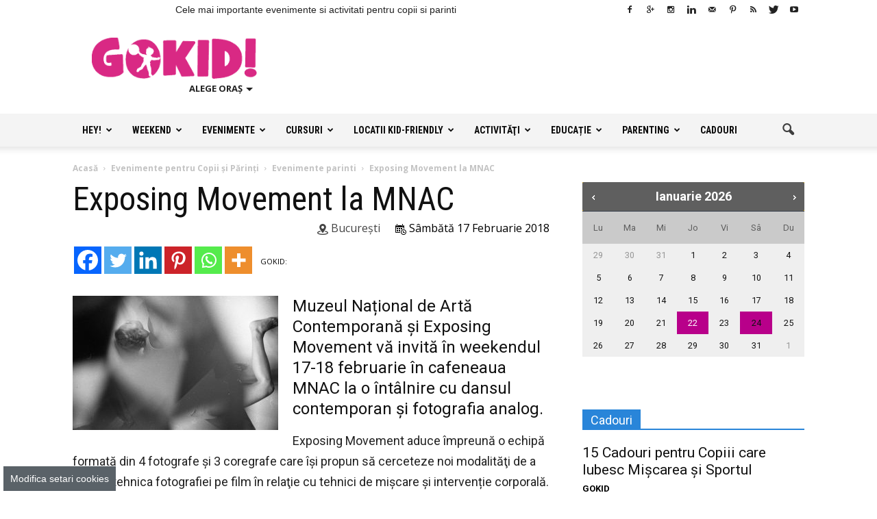

--- FILE ---
content_type: text/html; charset=UTF-8
request_url: https://gokid.ro/exposing-movement-la-mnac/
body_size: 37991
content:
<!doctype html >
<!--[if IE 8]>
<html class="ie8" lang="en"> <![endif]-->
<!--[if IE 9]>
<html class="ie9" lang="en"> <![endif]-->
<!--[if gt IE 8]><!-->
<html lang="ro-RO">
<!--<![endif]-->
<head>
    <title>Exposing Movement la MNAC - GOKID!</title>
    <meta charset="UTF-8"/>
    <meta http-equiv="Content-Type" content="text/html; charset=UTF-8">
    <meta name="viewport" content="width=device-width, initial-scale=1.0">
    <script>window.__cmpConfig={customUI:{language:'ro',footerMode: true}};</script>
    <script src=https://cmp.gemius.com/cmp/v2/stub.js></script>
    <script async src=https://cmp.gemius.com/cmp/v2/cmp.js></script>
    <meta name='robots' content='index, follow, max-image-preview:large, max-snippet:-1, max-video-preview:-1' />
<meta property="og:image" content="https://gokid.ro/wp-content/uploads/2018/02/27654601_1677629415629418_3676177852875540904_n-e1518553494242.jpg" /><meta name="author" content="GOKID - Editor">
<link rel="icon" type="image/png" href="https://www.gokid.ro/wp-content/uploads/2015/12/favicon-16x16-GoKID-15x16.png">
	<!-- This site is optimized with the Yoast SEO plugin v26.8 - https://yoast.com/product/yoast-seo-wordpress/ -->
	<link rel="canonical" href="https://gokid.ro/exposing-movement-la-mnac/" />
	<meta property="og:locale" content="ro_RO" />
	<meta property="og:type" content="article" />
	<meta property="og:title" content="Exposing Movement la MNAC - GOKID!" />
	<meta property="og:description" content="Muzeul Național de Artă Contemporană și Exposing Movement vă invită în weekendul 17-18 februarie în cafeneaua MNAC la o întâlnire cu dansul contemporan și fotografia analog. Exposing Movement aduce împreună o echipă formată din 4 fotografe şi 3 coregrafe care îşi propun să cerceteze noi modalităţi de a aborda tehnica fotografiei pe film în relaţie" />
	<meta property="og:url" content="https://gokid.ro/exposing-movement-la-mnac/" />
	<meta property="og:site_name" content="GOKID!" />
	<meta property="article:publisher" content="https://www.facebook.com/gokidro" />
	<meta property="article:modified_time" content="2018-02-13T20:26:55+00:00" />
	<meta property="og:image" content="https://gokid.ro/wp-content/uploads/2018/02/27654601_1677629415629418_3676177852875540904_n-e1518553494242.jpg" />
	<meta property="og:image:width" content="600" />
	<meta property="og:image:height" content="392" />
	<meta property="og:image:type" content="image/jpeg" />
	<meta name="twitter:card" content="summary_large_image" />
	<meta name="twitter:site" content="@Gokidro" />
	<meta name="twitter:label1" content="Timp estimat pentru citire" />
	<meta name="twitter:data1" content="3 minute" />
	<script type="application/ld+json" class="yoast-schema-graph">{"@context":"https://schema.org","@graph":[{"@type":"WebPage","@id":"https://gokid.ro/exposing-movement-la-mnac/","url":"https://gokid.ro/exposing-movement-la-mnac/","name":"Exposing Movement la MNAC - GOKID!","isPartOf":{"@id":"https://gokid.ro/#website"},"primaryImageOfPage":{"@id":"https://gokid.ro/exposing-movement-la-mnac/#primaryimage"},"image":{"@id":"https://gokid.ro/exposing-movement-la-mnac/#primaryimage"},"thumbnailUrl":"https://gokid.ro/wp-content/uploads/2018/02/27654601_1677629415629418_3676177852875540904_n-e1518553494242.jpg","datePublished":"2018-02-13T20:26:31+00:00","dateModified":"2018-02-13T20:26:55+00:00","breadcrumb":{"@id":"https://gokid.ro/exposing-movement-la-mnac/#breadcrumb"},"inLanguage":"ro-RO","potentialAction":[{"@type":"ReadAction","target":["https://gokid.ro/exposing-movement-la-mnac/"]}]},{"@type":"ImageObject","inLanguage":"ro-RO","@id":"https://gokid.ro/exposing-movement-la-mnac/#primaryimage","url":"https://gokid.ro/wp-content/uploads/2018/02/27654601_1677629415629418_3676177852875540904_n-e1518553494242.jpg","contentUrl":"https://gokid.ro/wp-content/uploads/2018/02/27654601_1677629415629418_3676177852875540904_n-e1518553494242.jpg","width":600,"height":392},{"@type":"BreadcrumbList","@id":"https://gokid.ro/exposing-movement-la-mnac/#breadcrumb","itemListElement":[{"@type":"ListItem","position":1,"name":"Acasă","item":"https://gokid.ro/"},{"@type":"ListItem","position":2,"name":"Evenimente pentru Copii şi Părinţi","item":"https://gokid.ro/e/evenimente-copii/"},{"@type":"ListItem","position":3,"name":"Exposing Movement la MNAC"}]},{"@type":"WebSite","@id":"https://gokid.ro/#website","url":"https://gokid.ro/","name":"GOKID!","description":"Ghidul tau de evenimente si activitati pentru copii","publisher":{"@id":"https://gokid.ro/#organization"},"potentialAction":[{"@type":"SearchAction","target":{"@type":"EntryPoint","urlTemplate":"https://gokid.ro/?s={search_term_string}"},"query-input":{"@type":"PropertyValueSpecification","valueRequired":true,"valueName":"search_term_string"}}],"inLanguage":"ro-RO"},{"@type":"Organization","@id":"https://gokid.ro/#organization","name":"S.C. GO ANGEL MEDIA S.R.L.","url":"https://gokid.ro/","logo":{"@type":"ImageObject","inLanguage":"ro-RO","@id":"https://gokid.ro/#/schema/logo/image/","url":"https://gokid.ro/wp-content/uploads/2015/07/Logo2.1GoKID.png","contentUrl":"https://gokid.ro/wp-content/uploads/2015/07/Logo2.1GoKID.png","width":3807,"height":949,"caption":"S.C. GO ANGEL MEDIA S.R.L."},"image":{"@id":"https://gokid.ro/#/schema/logo/image/"},"sameAs":["https://www.facebook.com/gokidro","https://x.com/Gokidro","https://www.instagram.com/gokidro/","https://www.youtube.com/channel/UC7LB8DPqHd0_zs1SUnFwD_A"]}]}</script>
	<!-- / Yoast SEO plugin. -->


<link rel="alternate" type="application/rss+xml" title="GOKID! &raquo; Flux" href="https://gokid.ro/feed/" />
<link rel="alternate" type="application/rss+xml" title="GOKID! &raquo; Flux comentarii" href="https://gokid.ro/comments/feed/" />
<link rel="alternate" title="oEmbed (JSON)" type="application/json+oembed" href="https://gokid.ro/wp-json/oembed/1.0/embed?url=https%3A%2F%2Fgokid.ro%2Fexposing-movement-la-mnac%2F" />
<link rel="alternate" title="oEmbed (XML)" type="text/xml+oembed" href="https://gokid.ro/wp-json/oembed/1.0/embed?url=https%3A%2F%2Fgokid.ro%2Fexposing-movement-la-mnac%2F&#038;format=xml" />
<style id='wp-img-auto-sizes-contain-inline-css' type='text/css'>
img:is([sizes=auto i],[sizes^="auto," i]){contain-intrinsic-size:3000px 1500px}
/*# sourceURL=wp-img-auto-sizes-contain-inline-css */
</style>
<style id='wp-block-library-inline-css' type='text/css'>
:root{--wp-block-synced-color:#7a00df;--wp-block-synced-color--rgb:122,0,223;--wp-bound-block-color:var(--wp-block-synced-color);--wp-editor-canvas-background:#ddd;--wp-admin-theme-color:#007cba;--wp-admin-theme-color--rgb:0,124,186;--wp-admin-theme-color-darker-10:#006ba1;--wp-admin-theme-color-darker-10--rgb:0,107,160.5;--wp-admin-theme-color-darker-20:#005a87;--wp-admin-theme-color-darker-20--rgb:0,90,135;--wp-admin-border-width-focus:2px}@media (min-resolution:192dpi){:root{--wp-admin-border-width-focus:1.5px}}.wp-element-button{cursor:pointer}:root .has-very-light-gray-background-color{background-color:#eee}:root .has-very-dark-gray-background-color{background-color:#313131}:root .has-very-light-gray-color{color:#eee}:root .has-very-dark-gray-color{color:#313131}:root .has-vivid-green-cyan-to-vivid-cyan-blue-gradient-background{background:linear-gradient(135deg,#00d084,#0693e3)}:root .has-purple-crush-gradient-background{background:linear-gradient(135deg,#34e2e4,#4721fb 50%,#ab1dfe)}:root .has-hazy-dawn-gradient-background{background:linear-gradient(135deg,#faaca8,#dad0ec)}:root .has-subdued-olive-gradient-background{background:linear-gradient(135deg,#fafae1,#67a671)}:root .has-atomic-cream-gradient-background{background:linear-gradient(135deg,#fdd79a,#004a59)}:root .has-nightshade-gradient-background{background:linear-gradient(135deg,#330968,#31cdcf)}:root .has-midnight-gradient-background{background:linear-gradient(135deg,#020381,#2874fc)}:root{--wp--preset--font-size--normal:16px;--wp--preset--font-size--huge:42px}.has-regular-font-size{font-size:1em}.has-larger-font-size{font-size:2.625em}.has-normal-font-size{font-size:var(--wp--preset--font-size--normal)}.has-huge-font-size{font-size:var(--wp--preset--font-size--huge)}.has-text-align-center{text-align:center}.has-text-align-left{text-align:left}.has-text-align-right{text-align:right}.has-fit-text{white-space:nowrap!important}#end-resizable-editor-section{display:none}.aligncenter{clear:both}.items-justified-left{justify-content:flex-start}.items-justified-center{justify-content:center}.items-justified-right{justify-content:flex-end}.items-justified-space-between{justify-content:space-between}.screen-reader-text{border:0;clip-path:inset(50%);height:1px;margin:-1px;overflow:hidden;padding:0;position:absolute;width:1px;word-wrap:normal!important}.screen-reader-text:focus{background-color:#ddd;clip-path:none;color:#444;display:block;font-size:1em;height:auto;left:5px;line-height:normal;padding:15px 23px 14px;text-decoration:none;top:5px;width:auto;z-index:100000}html :where(.has-border-color){border-style:solid}html :where([style*=border-top-color]){border-top-style:solid}html :where([style*=border-right-color]){border-right-style:solid}html :where([style*=border-bottom-color]){border-bottom-style:solid}html :where([style*=border-left-color]){border-left-style:solid}html :where([style*=border-width]){border-style:solid}html :where([style*=border-top-width]){border-top-style:solid}html :where([style*=border-right-width]){border-right-style:solid}html :where([style*=border-bottom-width]){border-bottom-style:solid}html :where([style*=border-left-width]){border-left-style:solid}html :where(img[class*=wp-image-]){height:auto;max-width:100%}:where(figure){margin:0 0 1em}html :where(.is-position-sticky){--wp-admin--admin-bar--position-offset:var(--wp-admin--admin-bar--height,0px)}@media screen and (max-width:600px){html :where(.is-position-sticky){--wp-admin--admin-bar--position-offset:0px}}
/*wp_block_styles_on_demand_placeholder:6972943968151*/
/*# sourceURL=wp-block-library-inline-css */
</style>
<style id='classic-theme-styles-inline-css' type='text/css'>
/*! This file is auto-generated */
.wp-block-button__link{color:#fff;background-color:#32373c;border-radius:9999px;box-shadow:none;text-decoration:none;padding:calc(.667em + 2px) calc(1.333em + 2px);font-size:1.125em}.wp-block-file__button{background:#32373c;color:#fff;text-decoration:none}
/*# sourceURL=/wp-includes/css/classic-themes.min.css */
</style>
<link rel='stylesheet' id='contact-form-7-css' href='https://gokid.ro/wp-content/plugins/contact-form-7/includes/css/styles.css?ver=6.1.4' type='text/css' media='all' />
<link rel='stylesheet' id='google_font_open_sans-css' href='https://fonts.googleapis.com/css?family=Open+Sans%3A300italic%2C400italic%2C600italic%2C400%2C600%2C700&#038;subset=latin%2Clatin-ext&#038;ver=6.9' type='text/css' media='all' />
<link rel='stylesheet' id='google-fonts-style-css' href='https://fonts.googleapis.com/css?family=Roboto%3A400%2C700%7CRoboto+Condensed%3A400%2C700&#038;subset=latin%2Clatin-ext&#038;ver=6.9' type='text/css' media='all' />
<link rel='stylesheet' id='melon-datepicker-skin-css' href='https://gokid.ro/wp-content/themes/Newspaper-child/css/melon.datepicker.css?ver=6.9' type='text/css' media='all' />
<link rel='stylesheet' id='heateor_sss_frontend_css-css' href='https://gokid.ro/wp-content/plugins/sassy-social-share/public/css/sassy-social-share-public.css?ver=3.3.79' type='text/css' media='all' />
<style id='heateor_sss_frontend_css-inline-css' type='text/css'>
.heateor_sss_button_instagram span.heateor_sss_svg,a.heateor_sss_instagram span.heateor_sss_svg{background:radial-gradient(circle at 30% 107%,#fdf497 0,#fdf497 5%,#fd5949 45%,#d6249f 60%,#285aeb 90%)}.heateor_sss_horizontal_sharing .heateor_sss_svg,.heateor_sss_standard_follow_icons_container .heateor_sss_svg{color:#fff;border-width:0px;border-style:solid;border-color:transparent}.heateor_sss_horizontal_sharing .heateorSssTCBackground{color:#666}.heateor_sss_horizontal_sharing span.heateor_sss_svg:hover,.heateor_sss_standard_follow_icons_container span.heateor_sss_svg:hover{border-color:transparent;}.heateor_sss_vertical_sharing span.heateor_sss_svg,.heateor_sss_floating_follow_icons_container span.heateor_sss_svg{color:#fff;border-width:0px;border-style:solid;border-color:transparent;}.heateor_sss_vertical_sharing .heateorSssTCBackground{color:#666;}.heateor_sss_vertical_sharing span.heateor_sss_svg:hover,.heateor_sss_floating_follow_icons_container span.heateor_sss_svg:hover{border-color:transparent;}@media screen and (max-width:783px) {.heateor_sss_vertical_sharing{display:none!important}}div.heateor_sss_mobile_footer{display:none;}@media screen and (max-width:783px){div.heateor_sss_bottom_sharing .heateorSssTCBackground{background-color:white}div.heateor_sss_bottom_sharing{width:100%!important;left:0!important;}div.heateor_sss_bottom_sharing a{width:14.285714285714% !important;}div.heateor_sss_bottom_sharing .heateor_sss_svg{width: 100% !important;}div.heateor_sss_bottom_sharing div.heateorSssTotalShareCount{font-size:1em!important;line-height:28px!important}div.heateor_sss_bottom_sharing div.heateorSssTotalShareText{font-size:.7em!important;line-height:0px!important}div.heateor_sss_mobile_footer{display:block;height:40px;}.heateor_sss_bottom_sharing{padding:0!important;display:block!important;width:auto!important;bottom:-2px!important;top: auto!important;}.heateor_sss_bottom_sharing .heateor_sss_square_count{line-height:inherit;}.heateor_sss_bottom_sharing .heateorSssSharingArrow{display:none;}.heateor_sss_bottom_sharing .heateorSssTCBackground{margin-right:1.1em!important}}
/*# sourceURL=heateor_sss_frontend_css-inline-css */
</style>
<link rel='stylesheet' id='qtip2-css' href='https://gokid.ro/wp-content/plugins/text-hover/assets/jquery.qtip.min.css?ver=3.0.3' type='text/css' media='all' />
<link rel='stylesheet' id='text-hover-css' href='https://gokid.ro/wp-content/plugins/text-hover/assets/text-hover.css?ver=4.2' type='text/css' media='all' />
<link rel='stylesheet' id='td-theme-css' href='https://gokid.ro/wp-content/themes/Newspaper/style.css?ver=6.1c' type='text/css' media='all' />
<link rel='stylesheet' id='goKid-font-css' href='https://gokid.ro/wp-content/themes/Newspaper-child/css/flaticon.css?ver=6.9' type='text/css' media='all' />
<link rel='stylesheet' id='FancySelect-css' href='https://gokid.ro/wp-content/themes/Newspaper-child/css/fancySelect.css?ver=6.9' type='text/css' media='all' />
<link rel='stylesheet' id='td-theme-child-css' href='https://gokid.ro/wp-content/themes/Newspaper-child/style.css?ver=6.1c' type='text/css' media='all' />
<link rel='stylesheet' id='Chewy-css' href="https://fonts.googleapis.com/css?family=Chewy&#038;ver=6.9" type='text/css' media='all' />
<link rel='stylesheet' id='Exo-2-css' href='https://fonts.googleapis.com/css?family=Exo+2%3A900italic&#038;ver=6.9' type='text/css' media='all' />
<link rel='stylesheet' id='jquery-ui-flick-css' href='https://gokid.ro/wp-content/themes/Newspaper-child/css/jquery-ui.min.css?ver=1.10.4' type='text/css' media='all' />
<link rel='stylesheet' id='jquery-ui-slider-pips-css' href='https://gokid.ro/wp-content/themes/Newspaper-child/css/jquery-ui-slider-pips.css?ver=6.9' type='text/css' media='all' />
<link rel='stylesheet' id='jquery-ui-slider-pips-custom-css' href='https://gokid.ro/wp-content/themes/Newspaper-child/css/jquery-ui-slider-pips.custom.css?ver=6.9' type='text/css' media='all' />
<link rel='stylesheet' id='datedropper-css' href='https://gokid.ro/wp-content/themes/Newspaper-child/css/datedropper.min.css?ver=6.9' type='text/css' media='all' />
<link rel='stylesheet' id='js_composer_front-css' href='https://gokid.ro/wp-content/plugins/js_composer/assets/css/js_composer.min.css?ver=4.12.1' type='text/css' media='all' />
<script type="text/javascript" src="https://gokid.ro/wp-content/plugins/wp-jquery-update-test/assets/jquery-4.0.0-rc.1.js?ver=4.0.0-rc.1" id="jquery-core-js"></script>
<script type="text/javascript" src="https://gokid.ro/wp-content/plugins/wp-jquery-update-test/assets/jquery-migrate-4.0.0-beta.1.js?ver=4.0.0-beta.1" id="jquery-migrate-js"></script>
<link rel="https://api.w.org/" href="https://gokid.ro/wp-json/" /><script async src="//pahtfi.tech/c/gokid.ro.js?schain=1.0,1!gemius.com,66142,1"></script><meta name="ti-site-data" content="[base64]" /><script>
var _nzm = _nzm || [],
    _nzm_config = _nzm_config || [];



(function(w, d, e, u, f, c, l, n, a, m) {
    w[f] = w[f] || [],
    w[c] = w[c] || [],
    a=function(x) {
        return function() {
            w[f].push([x].concat(Array.prototype.slice.call(arguments, 0)));
        }
    },
    m = ["identify", "track", "run"];
    if (false) {
        w[c].js_prefix = '';
        w[c].tr_prefix = '';
    }
    for(var i = 0; i < m.length; i++) {
        w[f][m[i]] = a(m[i]);
    }
    l = d.createElement(e),
    l.async = 1,
    l.src = u,
    l.id="nzm-tracker",
    l.setAttribute("data-site-id", '91089-4729-000000000000000000000000-51203368f5973242f155ae24441a4f9e'),
    n = d.getElementsByTagName(e)[0],
    n.parentNode.insertBefore(l, n);

})(window, document, 'script', 'https://retargeting.newsmanapp.com/js/retargeting/track.js', '_nzm', '_nzm_config');</script>
<!--[if lt IE 9]><script src="https://html5shim.googlecode.com/svn/trunk/html5.js"></script><![endif]-->
    <meta name="generator" content="Powered by Visual Composer - drag and drop page builder for WordPress."/>
<!--[if lte IE 9]><link rel="stylesheet" type="text/css" href="https://gokid.ro/wp-content/plugins/js_composer/assets/css/vc_lte_ie9.min.css" media="screen"><![endif]--><!--[if IE  8]><link rel="stylesheet" type="text/css" href="https://gokid.ro/wp-content/plugins/js_composer/assets/css/vc-ie8.min.css" media="screen"><![endif]-->      <meta name="onesignal" content="wordpress-plugin"/>
            <script>

      window.OneSignalDeferred = window.OneSignalDeferred || [];

      OneSignalDeferred.push(function(OneSignal) {
        var oneSignal_options = {};
        window._oneSignalInitOptions = oneSignal_options;

        oneSignal_options['serviceWorkerParam'] = { scope: '/' };
oneSignal_options['serviceWorkerPath'] = 'OneSignalSDKWorker.js.php';

        OneSignal.Notifications.setDefaultUrl("https://gokid.ro");

        oneSignal_options['wordpress'] = true;
oneSignal_options['appId'] = '7cf38fe8-9b23-4f3d-acf0-57e96d05d85d';
oneSignal_options['allowLocalhostAsSecureOrigin'] = true;
oneSignal_options['welcomeNotification'] = { };
oneSignal_options['welcomeNotification']['title'] = "";
oneSignal_options['welcomeNotification']['message'] = "Îți mulțumim pentru abonare!";
oneSignal_options['path'] = "https://gokid.ro/wp-content/plugins/onesignal-free-web-push-notifications/sdk_files/";
oneSignal_options['promptOptions'] = { };
oneSignal_options['notifyButton'] = { };
oneSignal_options['notifyButton']['enable'] = true;
oneSignal_options['notifyButton']['position'] = 'bottom-right';
oneSignal_options['notifyButton']['theme'] = 'default';
oneSignal_options['notifyButton']['size'] = 'small';
oneSignal_options['notifyButton']['showCredit'] = false;
oneSignal_options['notifyButton']['text'] = {};
oneSignal_options['notifyButton']['text']['tip.state.unsubscribed'] = 'Abonează-te la notificări';
oneSignal_options['notifyButton']['text']['tip.state.subscribed'] = 'Te-ai abonat la notificări!';
oneSignal_options['notifyButton']['text']['tip.state.blocked'] = 'Ai blocat notificările!';
oneSignal_options['notifyButton']['text']['message.action.subscribed'] = 'Îți multumim pentru abonare!';
oneSignal_options['notifyButton']['text']['message.action.resubscribed'] = 'Te-ai abonat la notificări!';
oneSignal_options['notifyButton']['text']['message.action.unsubscribed'] = 'Nu vei mai primi notificări.';
oneSignal_options['notifyButton']['text']['dialog.main.button.subscribe'] = 'ABONEAZĂ-TE!';
oneSignal_options['notifyButton']['text']['dialog.main.button.unsubscribe'] = 'Dezabonare';
oneSignal_options['notifyButton']['text']['dialog.blocked.title'] = 'Deblochează notificările';
oneSignal_options['notifyButton']['text']['dialog.blocked.message'] = 'Urmează instrucțiunile pentru a permite notificări';
              OneSignal.init(window._oneSignalInitOptions);
                    });

      function documentInitOneSignal() {
        var oneSignal_elements = document.getElementsByClassName("OneSignal-prompt");

        var oneSignalLinkClickHandler = function(event) { OneSignal.Notifications.requestPermission(); event.preventDefault(); };        for(var i = 0; i < oneSignal_elements.length; i++)
          oneSignal_elements[i].addEventListener('click', oneSignalLinkClickHandler, false);
      }

      if (document.readyState === 'complete') {
           documentInitOneSignal();
      }
      else {
           window.addEventListener("load", function(event){
               documentInitOneSignal();
          });
      }
    </script>

<!-- JS generated by theme -->

<script>
    

var tdBlocksArray = []; //here we store all the items for the current page

//td_block class - each ajax block uses a object of this class for requests
function tdBlock() {
    this.id = '';
    this.block_type = 1; //block type id (1-234 etc)
    this.atts = '';
    this.td_column_number = '';
    this.td_current_page = 1; //
    this.post_count = 0; //from wp
    this.found_posts = 0; //from wp
    this.max_num_pages = 0; //from wp
    this.td_filter_value = ''; //current live filter value
    this.is_ajax_running = false;
    this.td_user_action = ''; // load more or infinite loader (used by the animation)
    this.header_color = '';
    this.ajax_pagination_infinite_stop = ''; //show load more at page x
}

    

    
        // td_js_generator - mini detector
        (function(){
            var htmlTag = document.getElementsByTagName("html")[0];

            if ( navigator.userAgent.indexOf("MSIE 10.0") > -1 ) {
                htmlTag.className += ' ie10';
            }

            if ( !!navigator.userAgent.match(/Trident.*rv\:11\./) ) {
                htmlTag.className += ' ie11';
            }

            if ( /(iPad|iPhone|iPod)/g.test(navigator.userAgent) ) {
                htmlTag.className += ' td-md-is-ios';
            }

            var user_agent = navigator.userAgent.toLowerCase();
            if ( user_agent.indexOf("android") > -1 ) {
                htmlTag.className += ' td-md-is-android';
            }

            if ( -1 !== navigator.userAgent.indexOf('Mac OS X')  ) {
                htmlTag.className += ' td-md-is-os-x';
            }

            if ( /chrom(e|ium)/.test(navigator.userAgent.toLowerCase()) ) {
               htmlTag.className += ' td-md-is-chrome';
            }

            if ( -1 !== navigator.userAgent.indexOf('Firefox') ) {
                htmlTag.className += ' td-md-is-firefox';
            }

            if ( -1 !== navigator.userAgent.indexOf('Safari') && -1 === navigator.userAgent.indexOf('Chrome') ) {
                htmlTag.className += ' td-md-is-safari';
            }

        })();




        var tdLocalCache = {};

        ( function () {
            "use strict";

            tdLocalCache = {
                data: {},
                remove: function (resource_id) {
                    delete tdLocalCache.data[resource_id];
                },
                exist: function (resource_id) {
                    return tdLocalCache.data.hasOwnProperty(resource_id) && tdLocalCache.data[resource_id] !== null;
                },
                get: function (resource_id) {
                    return tdLocalCache.data[resource_id];
                },
                set: function (resource_id, cachedData) {
                    tdLocalCache.remove(resource_id);
                    tdLocalCache.data[resource_id] = cachedData;
                }
            };
        })();

    
    
var tds_smooth_scroll=true;
var td_viewport_interval_list=[{"limit_bottom":767,"sidebar_width":228},{"limit_bottom":1018,"sidebar_width":300},{"limit_bottom":1140,"sidebar_width":324}];
var tds_general_modal_image="yes";
var td_ajax_url="https:\/\/gokid.ro\/wp-admin\/admin-ajax.php?td_theme_name=Newspaper&v=6.4";
var td_get_template_directory_uri="https:\/\/gokid.ro\/wp-content\/themes\/Newspaper";
var tds_snap_menu="snap";
var tds_logo_on_sticky="show";
var tds_header_style="";
var td_please_wait="V\u0103 rug\u0103m a\u0219tepta\u021bi...";
var td_email_user_pass_incorrect="Nume de utilizator sau parola incorect\u0103!";
var td_email_user_incorrect="Email sau nume de utilizator incorect!";
var td_email_incorrect="Email incorect!";
var tds_more_articles_on_post_enable="";
var tds_more_articles_on_post_time_to_wait="";
var tds_more_articles_on_post_pages_distance_from_top=600;
var tds_theme_color_site_wide="#d92984";
var tds_smart_sidebar="enabled";
var td_theme_v="Ni40";
var td_theme_n="TmV3c3BhcGVy";
var td_magnific_popup_translation_tPrev="\u00cenainte (Tasta direc\u021bionare st\u00e2nga)";
var td_magnific_popup_translation_tNext="\u00cenapoi (Tasta direc\u021bionare dreapta)";
var td_magnific_popup_translation_tCounter="%curr% din %total%";
var td_magnific_popup_translation_ajax_tError="Con\u021binutul de la %url% nu poate fi \u00eenc\u0103rcat.";
var td_magnific_popup_translation_image_tError="Imaginea #%curr% nu poate fi \u00eenc\u0103rcat\u0103.";
var td_ad_background_click_link="";
var td_ad_background_click_target="_blank";
</script>


<!-- Header style compiled by theme -->

<style>
    
.td-header-wrap .black-menu .sf-menu > .current-menu-item > a,
    .td-header-wrap .black-menu .sf-menu > .current-menu-ancestor > a,
    .td-header-wrap .black-menu .sf-menu > .current-category-ancestor > a,
    .td-header-wrap .black-menu .sf-menu > li > a:hover,
    .td-header-wrap .black-menu .sf-menu > .sfHover > a,
    .td-header-style-12 .td-header-menu-wrap-full,
    .sf-menu > .current-menu-item > a:after,
    .sf-menu > .current-menu-ancestor > a:after,
    .sf-menu > .current-category-ancestor > a:after,
    .sf-menu > li:hover > a:after,
    .sf-menu > .sfHover > a:after,
    .sf-menu ul .td-menu-item > a:hover,
    .sf-menu ul .sfHover > a,
    .sf-menu ul .current-menu-ancestor > a,
    .sf-menu ul .current-category-ancestor > a,
    .sf-menu ul .current-menu-item > a,
    .td-header-style-12 .td-affix,
    .header-search-wrap .td-drop-down-search:after,
    .header-search-wrap .td-drop-down-search .btn:hover,
    input[type=submit]:hover,
    .td-read-more a,
    .td-post-category:hover,
    .td-grid-style-1.td-hover-1 .td-big-grid-post:hover .td-post-category,
    .td-grid-style-5.td-hover-1 .td-big-grid-post:hover .td-post-category,
    .td_top_authors .td-active .td-author-post-count,
    .td_top_authors .td-active .td-author-comments-count,
    .td_top_authors .td_mod_wrap:hover .td-author-post-count,
    .td_top_authors .td_mod_wrap:hover .td-author-comments-count,
    .td-404-sub-sub-title a:hover,
    .td-search-form-widget .wpb_button:hover,
    .td-rating-bar-wrap div,
    .td_category_template_3 .td-current-sub-category,
    .td-login-wrap .btn,
    .td_display_err,
    .td_display_msg_ok,
    .dropcap,
    .td_wrapper_video_playlist .td_video_controls_playlist_wrapper,
    .wpb_default,
    .wpb_default:hover,
    .td-left-smart-list:hover,
    .td-right-smart-list:hover,
    .woocommerce-checkout .woocommerce input.button:hover,
    .woocommerce-page .woocommerce a.button:hover,
    .woocommerce-account div.woocommerce .button:hover,
    #bbpress-forums button:hover,
    .bbp_widget_login .button:hover,
    .td-footer-wrapper .td-post-category,
    .td-footer-wrapper .widget_product_search input[type="submit"]:hover,
    .woocommerce .product a.button:hover,
    .woocommerce .product #respond input#submit:hover,
    .woocommerce .checkout input#place_order:hover,
    .woocommerce .woocommerce.widget .button:hover,
    .single-product .product .summary .cart .button:hover,
    .woocommerce-cart .woocommerce table.cart .button:hover,
    .woocommerce-cart .woocommerce .shipping-calculator-form .button:hover,
    .td-next-prev-wrap a:hover,
    .td-load-more-wrap a:hover,
    .td-post-small-box a:hover,
    .page-nav .current,
    .page-nav:first-child > div,
    .td_category_template_8 .td-category-header .td-category a.td-current-sub-category,
    .td_category_template_4 .td-category-siblings .td-category a:hover,
    #bbpress-forums .bbp-pagination .current,
    #bbpress-forums #bbp-single-user-details #bbp-user-navigation li.current a,
    .td-theme-slider:hover .slide-meta-cat a,
    a.vc_btn-black:hover,
    .td-trending-now-wrapper:hover .td-trending-now-title,
    .td-scroll-up-visible,
    .td-mobile-close a,
    .td-smart-list-button:hover,
    .td-health .td-module-comments a {
        background-color: #d92984;
    }

    .td-health .td-module-comments a:after {
        border-color: #d92984 transparent transparent transparent;
    }

    .woocommerce .woocommerce-message .button:hover,
    .woocommerce .woocommerce-error .button:hover,
    .woocommerce .woocommerce-info .button:hover {
        background-color: #d92984 !important;
    }

    .woocommerce .product .onsale,
    .woocommerce.widget .ui-slider .ui-slider-handle {
        background: none #d92984;
    }

    .woocommerce.widget.widget_layered_nav_filters ul li a {
        background: none repeat scroll 0 0 #d92984 !important;
    }

    a,
    cite a:hover,
    .td_mega_menu_sub_cats .cur-sub-cat,
    .td-mega-span h3 a:hover,
    .td_mod_mega_menu:hover .entry-title a,
    .header-search-wrap .result-msg a:hover,
    .top-header-menu li a:hover,
    .top-header-menu .current-menu-item > a,
    .top-header-menu .current-menu-ancestor > a,
    .top-header-menu .current-category-ancestor > a,
    .td-social-icon-wrap > a:hover,
    .td-header-sp-top-widget .td-social-icon-wrap a:hover,
    .td-page-content blockquote p,
    .td-post-content blockquote p,
    .mce-content-body blockquote p,
    .comment-content blockquote p,
    .wpb_text_column blockquote p,
    .td_block_text_with_title blockquote p,
    .td_module_wrap:hover .entry-title a,
    .td-subcat-filter .td-subcat-list a:hover,
    .td-subcat-filter .td-subcat-dropdown a:hover,
    .td_quote_on_blocks,
    .dropcap2,
    .dropcap3,
    .td_top_authors .td-active .td-authors-name a,
    .td_top_authors .td_mod_wrap:hover .td-authors-name a,
    .td-post-next-prev-content a:hover,
    .author-box-wrap .td-author-social a:hover,
    .td-author-name a:hover,
    .td-author-url a:hover,
    .td_mod_related_posts:hover h3 > a,
    .td-post-template-11 .td-related-title .td-related-left:hover,
    .td-post-template-11 .td-related-title .td-related-right:hover,
    .td-post-template-11 .td-related-title .td-cur-simple-item,
    .td-post-template-11 .td_block_related_posts .td-next-prev-wrap a:hover,
    .comment-reply-link:hover,
    .logged-in-as a:hover,
    #cancel-comment-reply-link:hover,
    .td-search-query,
    .td-category-header .td-pulldown-category-filter-link:hover,
    .td-category-siblings .td-subcat-dropdown a:hover,
    .td-category-siblings .td-subcat-dropdown a.td-current-sub-category,
    .td-login-wrap .td-login-info-text a:hover,
    .widget a:hover,
    .widget_calendar tfoot a:hover,
    .woocommerce a.added_to_cart:hover,
    #bbpress-forums li.bbp-header .bbp-reply-content span a:hover,
    #bbpress-forums .bbp-forum-freshness a:hover,
    #bbpress-forums .bbp-topic-freshness a:hover,
    #bbpress-forums .bbp-forums-list li a:hover,
    #bbpress-forums .bbp-forum-title:hover,
    #bbpress-forums .bbp-topic-permalink:hover,
    #bbpress-forums .bbp-topic-started-by a:hover,
    #bbpress-forums .bbp-topic-started-in a:hover,
    #bbpress-forums .bbp-body .super-sticky li.bbp-topic-title .bbp-topic-permalink,
    #bbpress-forums .bbp-body .sticky li.bbp-topic-title .bbp-topic-permalink,
    .widget_display_replies .bbp-author-name,
    .widget_display_topics .bbp-author-name,
    .footer-email-wrap a,
    .td-subfooter-menu li a:hover,
    .footer-social-wrap a:hover,
    a.vc_btn-black:hover,
    .td-mobile-content li a:hover {
        color: #d92984;
    }

    .td_login_tab_focus,
    a.vc_btn-black.vc_btn_square_outlined:hover,
    a.vc_btn-black.vc_btn_outlined:hover,
    .td-mega-menu-page .wpb_content_element ul li a:hover,
    .td-travel .td-header-style-5 .sf-menu > li > a:hover,
    .td-travel .td-header-style-5 .sf-menu > .sfHover > a,
    .td-travel .td-header-style-5 .sf-menu > .current-menu-item > a,
    .td-travel .td-header-style-5 .sf-menu > .current-menu-ancestor > a,
    .td-travel .td-header-style-5 .sf-menu > .current-category-ancestor > a,
    .td-health .td-header-style-6 .sf-menu > li > a:hover,
    .td-health .td-header-style-6 .sf-menu > .sfHover > a,
    .td-health .td-header-style-6 .sf-menu > .current-menu-item > a,
    .td-health .td-header-style-6 .sf-menu > .current-menu-ancestor > a,
    .td-health .td-header-style-6 .sf-menu > .current-category-ancestor > a {
        color: #d92984 !important;
    }

    .td-next-prev-wrap a:hover,
    .td-load-more-wrap a:hover,
    .td-post-small-box a:hover,
    .page-nav .current,
    .page-nav:first-child > div,
    .td_category_template_8 .td-category-header .td-category a.td-current-sub-category,
    .td_category_template_4 .td-category-siblings .td-category a:hover,
    #bbpress-forums .bbp-pagination .current,
    .td-login-panel-title,
    .post .td_quote_box,
    .page .td_quote_box,
    a.vc_btn-black:hover {
        border-color: #d92984;
    }

    .td_wrapper_video_playlist .td_video_currently_playing:after {
        border-color: #d92984 !important;
    }

    .header-search-wrap .td-drop-down-search:before {
        border-color: transparent transparent #d92984 transparent;
    }

    .block-title > span,
    .block-title > a,
    .block-title > label,
    .widgettitle,
    .widgettitle:after,
    .td-trending-now-title,
    .td-trending-now-wrapper:hover .td-trending-now-title,
    .wpb_tabs li.ui-tabs-active a,
    .wpb_tabs li:hover a,
    .td-related-title .td-cur-simple-item,
    .woocommerce .product .products h2,
    .td-subcat-filter .td-subcat-dropdown:hover .td-subcat-more {
    	background-color: #d92984;
    }
    .woocommerce div.product .woocommerce-tabs ul.tabs li.active {
    	background-color: #d92984 !important;
    }
    .block-title,
    .td-related-title,
    .wpb_tabs .wpb_tabs_nav,
    .woocommerce div.product .woocommerce-tabs ul.tabs:before {
        border-color: #d92984;
    }
    .td_block_wrap .td-subcat-item .td-cur-simple-item {
	  color: #d92984;
	}


    
    .td-grid-style-4 .entry-title
    {
        background-color: rgba(217, 41, 132, 0.7);
    }

    
    .block-title > span,
    .block-title > a,
    .block-title > label,
    .widgettitle,
    .widgettitle:after,
    .td-trending-now-title,
    .td-trending-now-wrapper:hover .td-trending-now-title,
    .wpb_tabs li.ui-tabs-active a,
    .wpb_tabs li:hover a,
    .td-related-title .td-cur-simple-item,
    .woocommerce .product .products h2,
    .td-subcat-filter .td-subcat-dropdown:hover .td-subcat-more {
        background-color: #2985d9;
    }

    .woocommerce div.product .woocommerce-tabs ul.tabs li.active {
    	background-color: #2985d9 !important;
    }

    .block-title,
    .td-related-title,
    .wpb_tabs .wpb_tabs_nav,
    .woocommerce div.product .woocommerce-tabs ul.tabs:before {
        border-color: #2985d9;
    }

    
    .td-header-wrap .td-header-top-menu-full,
    .td-header-wrap .top-header-menu .sub-menu {
        background-color: #ffffff;
    }

    .td-header-wrap .td-header-top-menu-full .td-header-top-menu,
    .td-header-wrap .td-header-top-menu-full {
        border-bottom: none;
    }


    
    .td-header-top-menu,
    .td-header-top-menu a,
    .td-header-wrap .td-header-top-menu-full .td-header-top-menu,
    .td-header-wrap .td-header-top-menu-full a,
    .td-header-style-8 .td-header-top-menu,
    .td-header-style-8 .td-header-top-menu a {
        color: #222222;
    }

    
    .td-header-wrap .td-header-sp-top-widget .td-icon-font {
        color: #222222;
    }

    
    .td-header-wrap .td-header-sp-top-widget i.td-icon-font:hover {
        color: #d92984;
    }


    
    .td-header-wrap .td-header-menu-wrap-full,
    .sf-menu > .current-menu-ancestor > a,
    .sf-menu > .current-category-ancestor > a,
    .td-header-menu-wrap.td-affix,
    .td-header-style-3 .td-header-main-menu,
    .td-header-style-3 .td-affix .td-header-main-menu,
    .td-header-style-4 .td-header-main-menu,
    .td-header-style-4 .td-affix .td-header-main-menu,
    .td-header-style-8 .td-header-menu-wrap.td-affix {
        background-color: #f4f4f4;
    }


    .td-boxed-layout .td-header-style-3 .td-header-menu-wrap,
    .td-boxed-layout .td-header-style-4 .td-header-menu-wrap {
    	background-color: #f4f4f4 !important;
    }


    @media (min-width: 1019px) {
        .td-header-style-1 .td-header-sp-recs,
        .td-header-style-1 .td-header-sp-logo {
            margin-bottom: 28px;
        }
    }

    @media (min-width: 768px) and (max-width: 1018px) {
        .td-header-style-1 .td-header-sp-recs,
        .td-header-style-1 .td-header-sp-logo {
            margin-bottom: 14px;
        }
    }

    .td-header-style-7 .td-header-top-menu {
        border-bottom: none;
    }


    
    .sf-menu ul .td-menu-item > a:hover,
    .sf-menu ul .sfHover > a,
    .sf-menu ul .current-menu-ancestor > a,
    .sf-menu ul .current-category-ancestor > a,
    .sf-menu ul .current-menu-item > a,
    .sf-menu > .current-menu-item > a:after,
    .sf-menu > .current-menu-ancestor > a:after,
    .sf-menu > .current-category-ancestor > a:after,
    .sf-menu > li:hover > a:after,
    .sf-menu > .sfHover > a:after,
    .td_block_mega_menu .td-next-prev-wrap a:hover,
    .td-mega-span .td-post-category:hover,
    .td-header-wrap .black-menu .sf-menu > li > a:hover,
    .td-header-wrap .black-menu .sf-menu > .current-menu-ancestor > a,
    .td-header-wrap .black-menu .sf-menu > .sfHover > a,
    .header-search-wrap .td-drop-down-search:after,
    .header-search-wrap .td-drop-down-search .btn:hover,
    .td-header-wrap .black-menu .sf-menu > .current-menu-item > a,
    .td-header-wrap .black-menu .sf-menu > .current-menu-ancestor > a,
    .td-header-wrap .black-menu .sf-menu > .current-category-ancestor > a,
    .td-mobile-close a {
        background-color: #d92984;
    }


    .td_block_mega_menu .td-next-prev-wrap a:hover {
        border-color: #d92984;
    }

    .header-search-wrap .td-drop-down-search:before {
        border-color: transparent transparent #d92984 transparent;
    }

    .td_mega_menu_sub_cats .cur-sub-cat,
    .td_mod_mega_menu:hover .entry-title a,
    .td-mobile-content li a:hover {
        color: #d92984;
    }


    
    .td-header-wrap .td-header-menu-wrap .sf-menu > li > a,
    .td-header-wrap .header-search-wrap .td-icon-search {
        color: #0a0a0a;
    }

    
    .td-footer-wrapper {
        background-color: #f4f4f4;
    }

    
    .td-footer-wrapper,
    .td-footer-wrapper a,
    .td-footer-wrapper .block-title a,
    .td-footer-wrapper .block-title span,
    .td-footer-wrapper .block-title label,
    .td-footer-wrapper .td-excerpt,
    .td-footer-wrapper .td-post-author-name span,
    .td-footer-wrapper .td-post-date {
        color: #0a0a0a;
    }

    .td-footer-wrapper .widget_calendar th,
    .td-footer-wrapper .widget_calendar td {
        border-color: #0a0a0a;
    }

    .td-footer-wrapper .td-module-comments a,
    .td-footer-wrapper .td-post-category,
    .td-footer-wrapper .td-slide-meta .td-post-author-name span,
    .td-footer-wrapper .td-slide-meta .td-post-date {
        color: #fff;
    }

    
    .td-sub-footer-container {
        background-color: #49b8b2;
    }

    
    ul.sf-menu > .td-menu-item > a {
        font-family:"Roboto Condensed";
	font-size:14px;
	
    }
    
    .block-title > span,
    .block-title > a,
    .widgettitle,
    .wpb_tabs li a,
    .td-related-title a,
    .woocommerce div.product .woocommerce-tabs ul.tabs li a,
    .woocommerce .product .products h2 {
        font-family:Roboto;
	
    }
    
    .td-post-author-name a {
        font-family:Roboto;
	
    }
    
    .td-post-date .entry-date {
        font-family:Roboto;
	
    }
    
    .td-excerpt {
        font-family:Roboto;
	font-size:15px;
	
    }


	
	.td_module_wrap .td-module-title {
		font-family:Roboto;
	
	}
     
	.post .td-post-header .entry-title {
		font-family:Roboto;
	
	}
    
    .td-post-template-default .td-post-header .entry-title {
        font-family:Roboto;
	
    }
    
    .td-post-template-1 .td-post-header .entry-title {
        font-family:"Roboto Condensed";
	font-size:48px;
	font-weight:normal;
	
    }
    
    .td-post-content p,
    .td-post-content {
        font-family:Roboto;
	font-size:18px;
	line-height:30px;
	
    }
    
    .post .td_quote_box p,
    .page .td_quote_box p {
        line-height:30px;
	
    }
    
    .post .td_pull_quote p,
    .page .td_pull_quote p {
        font-family:"Roboto Condensed";
	font-size:20px;
	
    }
    
    .td-post-content li {
        font-size:18px;
	line-height:30px;
	
    }
    
    .td-post-content h2 {
        font-size:24px;
	
    }
    
    .td-post-content h3 {
        font-family:Roboto;
	font-size:28px;
	
    }
    
    .post header .td-post-author-name,
    .post header .td-post-author-name a {
        font-family:Roboto;
	
    }
    
    .post header .td-post-views span,
    .post header .td-post-comments {
        font-size:16px;
	font-weight:normal;
	
    }
    
    .td-page-content p,
    .td-page-content .td_block_text_with_title,
    .woocommerce-page .page-description > p {
    	font-size:16px;
	
    }
    
	.td-sub-footer-menu ul li a {
		font-family:Roboto;
	
	}




	
    .entry-crumbs a,
    .entry-crumbs span,
    #bbpress-forums .bbp-breadcrumb a,
    #bbpress-forums .bbp-breadcrumb .bbp-breadcrumb-current {
    	font-weight:bold;
	
    }
    
    .category .td-category a {
    	font-family:Roboto;
	
    }
</style>

<!-- GA4 Google tag (gtag.js) -->
<script async src="https://www.googletagmanager.com/gtag/js?id=G-0QG1CJ1GFE"></script>
<script>
  window.dataLayer = window.dataLayer || [];
  function gtag(){dataLayer.push(arguments);}
  gtag('js', new Date());

  gtag('config', 'G-0QG1CJ1GFE');
</script>

<!-- Old Google tag (gtag.js) -->
<script async src="https://www.googletagmanager.com/gtag/js?id=UA-33247513-1"></script>
<script>
  window.dataLayer = window.dataLayer || [];
  function gtag(){dataLayer.push(arguments);}
  gtag('js', new Date());

  gtag('config', 'UA-33247513-1');
</script><link rel="icon" href="https://gokid.ro/wp-content/uploads/2015/07/cropped-FAVICON2_GoKID-32x32.png" sizes="32x32" />
<link rel="icon" href="https://gokid.ro/wp-content/uploads/2015/07/cropped-FAVICON2_GoKID-192x192.png" sizes="192x192" />
<link rel="apple-touch-icon" href="https://gokid.ro/wp-content/uploads/2015/07/cropped-FAVICON2_GoKID-180x180.png" />
<meta name="msapplication-TileImage" content="https://gokid.ro/wp-content/uploads/2015/07/cropped-FAVICON2_GoKID-270x270.png" />
<noscript><style type="text/css"> .wpb_animate_when_almost_visible { opacity: 1; }</style></noscript>
    <!-- script src="//www.anrdoezrs.net/am/8207386/include/allCj/am.js"></script -->
    <script>
        !function (f, b, e, v, n, t, s) {
            if (f.fbq)return;
            n = f.fbq = function () {
                n.callMethod ?
                    n.callMethod.apply(n, arguments) : n.queue.push(arguments)
            };
            if (!f._fbq) f._fbq = n;
            n.push = n;
            n.loaded = !0;
            n.version = '2.0';
            n.queue = [];
            t = b.createElement(e);
            t.async = !0;
            t.src = v;
            s = b.getElementsByTagName(e)[0];
            s.parentNode.insertBefore(t, s)
        }(window,
            document, 'script', 'https://connect.facebook.net/en_US/fbevents.js');
        fbq('init', '535280459975329'); // Insert your pixel ID here.
        fbq('track', 'PageView');
    </script>

<script type="text/javascript" src="//ro.adocean.pl/files/js/ado.js"></script>
<script type="text/javascript">
/* (c)AdOcean 2003-2025 */
        if(typeof ado!=="object"){ado={};ado.config=ado.preview=ado.placement=ado.master=ado.slave=function(){};}
        ado.config({mode: "old", xml: false, consent: true, characterEncoding: true});
        ado.preview({enabled: true});
</script>
<!-- start master -->
<script type="text/javascript">
/* (c)AdOcean 2003-2025, MASTER: ParentingAds_ro.GoKid.ro.All site_NOU */
ado.master({id: 'fJ6X51CoN2Yq91ZnxgBIbQoozUqbeCeInZL4Oqn0.OH.t7', server: 'ro.adocean.pl' });
</script>
<!--  end master  -->
    <noscript><img height="1" width="1" style="display:none"
                   src="https://www.facebook.com/tr?id=535280459975329&ev=PageView&noscript=1"
        /></noscript>
    <!-- DO NOT MODIFY -->
    <!-- End Facebook Pixel Code -->
			</head>
<body class="wp-singular event-template-default single single-event postid-44211 wp-theme-Newspaper wp-child-theme-Newspaper-child exposing-movement-la-mnac single_template_1 wpb-js-composer js-comp-ver-4.12.1 vc_responsive td-full-layout" itemscope="itemscope"
                            itemtype="https://schema.org/WebPage">

<!-- Google Tag Manager (noscript) -->
<noscript><iframe src="https://www.googletagmanager.com/ns.html?id=GTM-N9K8KCP"
height="0" width="0" style="display:none;visibility:hidden"></iframe></noscript>
<!-- End Google Tag Manager (noscript) -->

<div class="td-scroll-up">
    <i class="td-icon-menu-up"></i>
</div>
			<div id="td-outer-wrap">
    <div class="td-transition-content-and-menu td-mobile-nav-wrap">
		
<div id="td-mobile-nav">
    <!-- mobile menu close -->
    <div class="td-mobile-close">
        <a href="#">ÎNCHIDE</a>
        <div class="td-nav-triangle"></div>
    </div>

    <div class="td-mobile-content">
        <div class="menu-homemenu-container"><ul id="menu-homemenu" class=""><li id="menu-item-31249" class="menu-item menu-item-type-custom menu-item-object-custom menu-item-has-children menu-item-first menu-item-31249"><a href="http://www.gokid.ro/">HEY!</a>
<ul class="sub-menu">
	<li id="menu-item-46315" class="menu-item menu-item-type-post_type menu-item-object-page menu-item-46315"><a href="https://gokid.ro/newsletter-gokid/">ABONEAZĂ-TE LA NEWSLETTER!</a></li>
	<li id="menu-item-38359" class="menu-item menu-item-type-post_type menu-item-object-page menu-item-38359"><a href="https://gokid.ro/arhiva-de-newslettere-saptamanale-de-weekend/">ARHIVA NEWSLETTERE SĂPTĂMÂNALE</a></li>
	<li id="menu-item-38752" class="menu-item menu-item-type-post_type menu-item-object-post menu-item-38752"><a href="https://gokid.ro/arhiva-newslettere-povestea-de-duminica-seara/">ARHIVA NEWSLETTERE &#8216;Povestea de Duminică Seara&#8217;</a></li>
	<li id="menu-item-39711" class="menu-item menu-item-type-post_type menu-item-object-page menu-item-39711"><a href="https://gokid.ro/pachete-de-promovare-preturi-gokid/">PROMOVARE @ GOKID</a></li>
</ul>
</li>
<li id="menu-item-36913" class="menu-item menu-item-type-taxonomy menu-item-object-category menu-item-has-children menu-item-36913"><a href="https://gokid.ro/c/ce-facem-cu-copilul-in-weekend/">WEEKEND</a>
<ul class="sub-menu">
	<li id="menu-item-39279" class="menu-item menu-item-type-taxonomy menu-item-object-category menu-item-39279"><a href="https://gokid.ro/c/ce-facem-cu-copilul-in-weekend/tabere-si-excursii/">EXCURSII ŞI IEŞIRI CU COPILUL</a></li>
	<li id="menu-item-60782" class="menu-item menu-item-type-taxonomy menu-item-object-locatii_category menu-item-60782"><a href="https://gokid.ro/l/locatii-kid-friendly/de-vizitat-in-romania/">DE VIZITAT ÎN ROMÂNIA</a></li>
	<li id="menu-item-60781" class="menu-item menu-item-type-taxonomy menu-item-object-locatii_category menu-item-60781"><a href="https://gokid.ro/l/locatii-kid-friendly/de-vizitat-in-bucuresti/">DE VIZITAT ÎN BUCUREȘTI</a></li>
	<li id="menu-item-65783" class="menu-item menu-item-type-custom menu-item-object-custom menu-item-65783"><a href="https://gokid.ro/oras/bucuresti/e/evenimente-copii/">EVENIMENTE IN BUCUREȘTI</a></li>
	<li id="menu-item-65785" class="menu-item menu-item-type-custom menu-item-object-custom menu-item-65785"><a href="https://gokid.ro/oras/cluj-napoca/e/evenimente-copii/">EVENIMENTE ÎN CLUJ-NAPOCA</a></li>
	<li id="menu-item-65784" class="menu-item menu-item-type-custom menu-item-object-custom menu-item-65784"><a href="https://gokid.ro/oras/iasi/e/evenimente-copii/">EVENIMENTE ÎN IAȘI</a></li>
	<li id="menu-item-65787" class="menu-item menu-item-type-custom menu-item-object-custom menu-item-65787"><a href="https://gokid.ro/oras/brasov/e/evenimente-copii/">EVENIMENTE ÎN BRAȘOV</a></li>
	<li id="menu-item-65786" class="menu-item menu-item-type-custom menu-item-object-custom menu-item-65786"><a href="https://gokid.ro/oras/constanta/e/evenimente-copii/">EVENIMENTE ÎN CONSTANȚA</a></li>
</ul>
</li>
<li id="menu-item-24034" class="menu-item menu-item-type-taxonomy menu-item-object-event-categories current-event-ancestor current-menu-parent current-event-parent menu-item-has-children menu-item-24034"><a href="https://gokid.ro/e/evenimente-copii/">EVENIMENTE</a>
<ul class="sub-menu">
	<li id="menu-item-23275" class="menu-item menu-item-type-taxonomy menu-item-object-event-categories menu-item-23275"><a href="https://gokid.ro/e/evenimente-copii/ateliere-copii/">ATELIERE</a></li>
	<li id="menu-item-27387" class="menu-item menu-item-type-taxonomy menu-item-object-event-categories menu-item-27387"><a href="https://gokid.ro/e/evenimente-copii/teatru-copii/">TEATRU</a></li>
	<li id="menu-item-27484" class="menu-item menu-item-type-taxonomy menu-item-object-event-categories menu-item-27484"><a href="https://gokid.ro/e/evenimente-copii/spectacole/">SPECTACOLE</a></li>
	<li id="menu-item-28230" class="menu-item menu-item-type-taxonomy menu-item-object-event-categories menu-item-28230"><a href="https://gokid.ro/e/evenimente-copii/cursuri-copii-2/">CURSURI CURENTE</a></li>
	<li id="menu-item-29487" class="menu-item menu-item-type-taxonomy menu-item-object-event-categories menu-item-29487"><a href="https://gokid.ro/e/evenimente-copii/targuri-bucuresti-festivaluri/">FESTIVALURI &#038; TÂRGURI</a></li>
	<li id="menu-item-39905" class="menu-item menu-item-type-taxonomy menu-item-object-category menu-item-39905"><a href="https://gokid.ro/c/activitati-copii/tabere-de-vara/">TABERE</a></li>
	<li id="menu-item-29602" class="menu-item menu-item-type-taxonomy menu-item-object-event-categories menu-item-29602"><a href="https://gokid.ro/e/evenimente-copii/filme-cinema/">CINEMA</a></li>
	<li id="menu-item-27511" class="menu-item menu-item-type-taxonomy menu-item-object-event-categories current-event-ancestor current-menu-parent current-event-parent menu-item-27511"><a href="https://gokid.ro/e/evenimente-copii/evenimente-pentru-parinti/">EVENIMENTE PENTRU PĂRINŢI</a></li>
	<li id="menu-item-53365" class="menu-item menu-item-type-taxonomy menu-item-object-event-categories menu-item-53365"><a href="https://gokid.ro/e/evenimente-copii/evenimente-sportive-copii/">EVENIMENTE SPORTIVE</a></li>
	<li id="menu-item-46681" class="menu-item menu-item-type-taxonomy menu-item-object-event-categories menu-item-46681"><a href="https://gokid.ro/e/evenimente-copii/evenimente-speciale/">EVENIMENTE SPECIALE</a></li>
</ul>
</li>
<li id="menu-item-23786" class="menu-item menu-item-type-taxonomy menu-item-object-cursuri_category menu-item-has-children menu-item-23786"><a href="https://gokid.ro/cc/cursuri-pentru-copii/">CURSURI</a>
<ul class="sub-menu">
	<li id="menu-item-27402" class="menu-item menu-item-type-taxonomy menu-item-object-cursuri_category menu-item-27402"><a href="https://gokid.ro/cc/cursuri-pentru-copii/dezvoltare-personala/">DEZVOLTARE PERSONALĂ</a></li>
	<li id="menu-item-29577" class="menu-item menu-item-type-taxonomy menu-item-object-cursuri_category menu-item-29577"><a href="https://gokid.ro/cc/cursuri-pentru-copii/cursuri-it-robotica-copii/">IT &#038; ROBOTICA</a></li>
	<li id="menu-item-27403" class="menu-item menu-item-type-taxonomy menu-item-object-cursuri_category menu-item-has-children menu-item-27403"><a href="https://gokid.ro/cc/cursuri-pentru-copii/limbi-straine/">LIMBI STRĂINE</a>
	<ul class="sub-menu">
		<li id="menu-item-27404" class="menu-item menu-item-type-taxonomy menu-item-object-cursuri_category menu-item-27404"><a href="https://gokid.ro/cc/cursuri-pentru-copii/limbi-straine/limba-engleza/">ENGLEZĂ</a></li>
		<li id="menu-item-27405" class="menu-item menu-item-type-taxonomy menu-item-object-cursuri_category menu-item-27405"><a href="https://gokid.ro/cc/cursuri-pentru-copii/limbi-straine/limba-franceza/">FRANCEZĂ</a></li>
		<li id="menu-item-27406" class="menu-item menu-item-type-taxonomy menu-item-object-cursuri_category menu-item-27406"><a href="https://gokid.ro/cc/cursuri-pentru-copii/limbi-straine/cursuri-limba-germana/">GERMANĂ</a></li>
		<li id="menu-item-27407" class="menu-item menu-item-type-taxonomy menu-item-object-cursuri_category menu-item-27407"><a href="https://gokid.ro/cc/cursuri-pentru-copii/limbi-straine/cursuri-limba-spaniola-copii/">SPANIOLĂ</a></li>
		<li id="menu-item-27408" class="menu-item menu-item-type-taxonomy menu-item-object-cursuri_category menu-item-27408"><a href="https://gokid.ro/cc/cursuri-pentru-copii/limbi-straine/cursuri-limba-italiana-copii/">ITALIANĂ</a></li>
		<li id="menu-item-27409" class="menu-item menu-item-type-taxonomy menu-item-object-cursuri_category menu-item-27409"><a href="https://gokid.ro/cc/cursuri-pentru-copii/limbi-straine/cursuri-limba-chineza-copii/">CHINEZĂ</a></li>
		<li id="menu-item-27441" class="menu-item menu-item-type-taxonomy menu-item-object-cursuri_category menu-item-27441"><a href="https://gokid.ro/cc/cursuri-pentru-copii/limbi-straine/cursuri-limba-japoneza-copii/">JAPONEZĂ</a></li>
	</ul>
</li>
	<li id="menu-item-27400" class="menu-item menu-item-type-taxonomy menu-item-object-cursuri_category menu-item-27400"><a href="https://gokid.ro/cc/cursuri-pentru-copii/cursuri-actorie-copii/">ACTORIE &#038; TEATRU</a></li>
	<li id="menu-item-27438" class="menu-item menu-item-type-taxonomy menu-item-object-cursuri_category menu-item-has-children menu-item-27438"><a href="https://gokid.ro/cc/cursuri-pentru-copii/cursuri-sport-copii/">SPORT</a>
	<ul class="sub-menu">
		<li id="menu-item-27431" class="menu-item menu-item-type-taxonomy menu-item-object-cursuri_category menu-item-27431"><a href="https://gokid.ro/cc/cursuri-pentru-copii/cursuri-sport-copii/aikido-copii/">AIKIDO</a></li>
		<li id="menu-item-27434" class="menu-item menu-item-type-taxonomy menu-item-object-cursuri_category menu-item-27434"><a href="https://gokid.ro/cc/cursuri-pentru-copii/cursuri-sport-copii/cursuri-inot-copii/">ÎNOT</a></li>
		<li id="menu-item-27435" class="menu-item menu-item-type-taxonomy menu-item-object-cursuri_category menu-item-27435"><a href="https://gokid.ro/cc/cursuri-pentru-copii/cursuri-sport-copii/karate-copii/">KARATE</a></li>
		<li id="menu-item-29665" class="menu-item menu-item-type-taxonomy menu-item-object-cursuri_category menu-item-29665"><a href="https://gokid.ro/cc/cursuri-pentru-copii/escalada-copii/">ESCALADĂ</a></li>
		<li id="menu-item-27436" class="menu-item menu-item-type-taxonomy menu-item-object-cursuri_category menu-item-27436"><a href="https://gokid.ro/cc/cursuri-pentru-copii/cursuri-sport-copii/cursuri-sah-copii/">ŞAH</a></li>
	</ul>
</li>
	<li id="menu-item-27401" class="menu-item menu-item-type-taxonomy menu-item-object-cursuri_category menu-item-27401"><a href="https://gokid.ro/cc/cursuri-pentru-copii/cursuri-dans-copii/">DANS</a></li>
	<li id="menu-item-27399" class="menu-item menu-item-type-taxonomy menu-item-object-cursuri_category menu-item-27399"><a href="https://gokid.ro/cc/cursuri-pentru-copii/cursuri-balet-copii/">BALET</a></li>
	<li id="menu-item-29772" class="menu-item menu-item-type-taxonomy menu-item-object-cursuri_category menu-item-29772"><a href="https://gokid.ro/cc/cursuri-pentru-copii/meditatii-matematica/">MATEMATICĂ</a></li>
	<li id="menu-item-27411" class="menu-item menu-item-type-taxonomy menu-item-object-cursuri_category menu-item-27411"><a href="https://gokid.ro/cc/cursuri-pentru-copii/cursuri-pictura/">PICTURĂ</a></li>
	<li id="menu-item-27410" class="menu-item menu-item-type-taxonomy menu-item-object-cursuri_category menu-item-27410"><a href="https://gokid.ro/cc/cursuri-pentru-copii/cursuri-muzica-copii/">MUZICĂ</a></li>
</ul>
</li>
<li id="menu-item-24033" class="menu-item menu-item-type-taxonomy menu-item-object-locatii_category menu-item-has-children menu-item-24033"><a href="https://gokid.ro/l/locatii-kid-friendly/">LOCATII KID-FRIENDLY</a>
<ul class="sub-menu">
	<li id="menu-item-43645" class="menu-item menu-item-type-taxonomy menu-item-object-locatii_category menu-item-43645"><a href="https://gokid.ro/l/locatii-kid-friendly/patinoare/">PATINOARE</a></li>
	<li id="menu-item-39626" class="menu-item menu-item-type-taxonomy menu-item-object-category menu-item-39626"><a href="https://gokid.ro/c/ce-facem-cu-copilul-in-weekend/tabere-si-excursii/">EXCURSII ŞI IEŞIRI CU COPILUL</a></li>
	<li id="menu-item-27414" class="menu-item menu-item-type-taxonomy menu-item-object-locatii_category menu-item-27414"><a href="https://gokid.ro/l/locatii-kid-friendly/petreceri-copii/">PETRECERI</a></li>
	<li id="menu-item-27417" class="menu-item menu-item-type-taxonomy menu-item-object-locatii_category menu-item-27417"><a href="https://gokid.ro/l/locatii-kid-friendly/locuri-de-joaca/">LOCURI DE JOACĂ</a></li>
	<li id="menu-item-51889" class="menu-item menu-item-type-taxonomy menu-item-object-locatii_category menu-item-51889"><a href="https://gokid.ro/l/locatii-kid-friendly/muzee/">MUZEE KID-FRIENDLY</a></li>
	<li id="menu-item-33825" class="menu-item menu-item-type-taxonomy menu-item-object-locatii_category menu-item-33825"><a href="https://gokid.ro/l/locatii-kid-friendly/parcuri-de-aventura/">PARCURI DE AVENTURĂ</a></li>
	<li id="menu-item-29807" class="menu-item menu-item-type-taxonomy menu-item-object-locatii_category menu-item-29807"><a href="https://gokid.ro/l/locatii-kid-friendly/de-vizitat-in-romania/">DE VIZITAT ÎN ROMÂNIA</a></li>
	<li id="menu-item-29806" class="menu-item menu-item-type-taxonomy menu-item-object-locatii_category menu-item-29806"><a href="https://gokid.ro/l/locatii-kid-friendly/de-vizitat-in-bucuresti/">DE VIZITAT ÎN BUCUREŞTI</a></li>
	<li id="menu-item-27415" class="menu-item menu-item-type-taxonomy menu-item-object-locatii_category menu-item-27415"><a href="https://gokid.ro/l/locatii-kid-friendly/restaurante-cu-locuri-de-joaca/">RESTAURANTE</a></li>
	<li id="menu-item-32827" class="menu-item menu-item-type-taxonomy menu-item-object-locatii_category menu-item-32827"><a href="https://gokid.ro/l/locatii-kid-friendly/parcuri/">PARCURI</a></li>
	<li id="menu-item-36905" class="menu-item menu-item-type-taxonomy menu-item-object-locatii_category menu-item-36905"><a href="https://gokid.ro/l/locatii-kid-friendly/sali-de-sport/">SĂLI DE SPORT</a></li>
	<li id="menu-item-33451" class="menu-item menu-item-type-taxonomy menu-item-object-locatii_category menu-item-33451"><a href="https://gokid.ro/l/locatii-kid-friendly/ceainarii-terase-cu-locuri-de-joaca/">CEAINĂRII &#038; TERASE</a></li>
	<li id="menu-item-76311" class="menu-item menu-item-type-taxonomy menu-item-object-locatii_category menu-item-76311"><a href="https://gokid.ro/l/locatii-kid-friendly/piscine/">PISCINE</a></li>
</ul>
</li>
<li id="menu-item-24035" class="menu-item menu-item-type-taxonomy menu-item-object-category menu-item-has-children menu-item-24035"><a href="https://gokid.ro/c/activitati-copii/">ACTIVITĂŢI</a>
<ul class="sub-menu">
	<li id="menu-item-27429" class="menu-item menu-item-type-taxonomy menu-item-object-category menu-item-27429"><a href="https://gokid.ro/c/activitati-copii/desene-animate-online/">DESENE ANIMATE</a></li>
	<li id="menu-item-39576" class="menu-item menu-item-type-taxonomy menu-item-object-category menu-item-39576"><a href="https://gokid.ro/c/activitati-copii/jocuri-copii/">JOCURI PENTRU COPII</a></li>
	<li id="menu-item-30492" class="menu-item menu-item-type-taxonomy menu-item-object-category menu-item-30492"><a href="https://gokid.ro/c/activitati-copii/povesti-copii/">POVESTEA DE DUMINICĂ SEARA</a></li>
	<li id="menu-item-32778" class="menu-item menu-item-type-taxonomy menu-item-object-category menu-item-32778"><a href="https://gokid.ro/c/activitati-copii/tabere-de-vara/">TABERE ŞI SEJURURI</a></li>
	<li id="menu-item-62706" class="menu-item menu-item-type-taxonomy menu-item-object-category menu-item-62706"><a href="https://gokid.ro/c/activitati-copii/filme-pentru-copii-familie/">FILME PENTRU COPII SI FAMILIE</a></li>
	<li id="menu-item-27430" class="menu-item menu-item-type-taxonomy menu-item-object-category menu-item-27430"><a href="https://gokid.ro/c/activitati-copii/filme-romanesti-copii/">FILME ROMÂNEŞTI ONLINE</a></li>
	<li id="menu-item-56026" class="menu-item menu-item-type-taxonomy menu-item-object-category menu-item-56026"><a href="https://gokid.ro/c/fabule/">FABULE</a></li>
	<li id="menu-item-69753" class="menu-item menu-item-type-taxonomy menu-item-object-category menu-item-69753"><a href="https://gokid.ro/c/resurse-utile/">RESURSE UTILE</a></li>
	<li id="menu-item-30046" class="menu-item menu-item-type-taxonomy menu-item-object-category menu-item-30046"><a href="https://gokid.ro/c/activitati-copii/povesti-audio/">POVEŞTI AUDIO</a></li>
	<li id="menu-item-30516" class="menu-item menu-item-type-taxonomy menu-item-object-category menu-item-30516"><a href="https://gokid.ro/c/activitati-copii/planse-de-colorat/">PLANŞE DE COLORAT</a></li>
	<li id="menu-item-30487" class="menu-item menu-item-type-taxonomy menu-item-object-category menu-item-30487"><a href="https://gokid.ro/c/activitati-copii/cantece-de-copii/">CÂNTECE PENTRU COPII</a></li>
	<li id="menu-item-27426" class="menu-item menu-item-type-taxonomy menu-item-object-category menu-item-27426"><a href="https://gokid.ro/c/activitati-copii/art-craft-copii/">ART &#038; CRAFT</a></li>
	<li id="menu-item-27425" class="menu-item menu-item-type-taxonomy menu-item-object-category menu-item-27425"><a href="https://gokid.ro/c/activitati-copii/activitati-in-casa/">ACTIVITĂŢI ÎN CASĂ</a></li>
	<li id="menu-item-28505" class="menu-item menu-item-type-taxonomy menu-item-object-category menu-item-28505"><a href="https://gokid.ro/c/activitati-copii/carti-de-povesti/">CĂRŢI DE POVEŞTI</a></li>
	<li id="menu-item-27427" class="menu-item menu-item-type-taxonomy menu-item-object-category menu-item-27427"><a href="https://gokid.ro/c/activitati-copii/carti-copii/">CĂRŢI PENTRU COPII</a></li>
	<li id="menu-item-31033" class="menu-item menu-item-type-taxonomy menu-item-object-category menu-item-31033"><a href="https://gokid.ro/c/activitati-copii/filme-copii-cinema/">CINEMA PENTRU COPII</a></li>
</ul>
</li>
<li id="menu-item-74266" class="menu-item menu-item-type-taxonomy menu-item-object-category menu-item-has-children menu-item-74266"><a href="https://gokid.ro/c/educatie/">EDUCAȚIE</a>
<ul class="sub-menu">
	<li id="menu-item-81951" class="menu-item menu-item-type-taxonomy menu-item-object-category menu-item-81951"><a href="https://gokid.ro/c/educatie/scoala-altfel-saptamana-verde/">ȘCOALA ALTFEL ȘI SĂPTĂMÂNA VERDE</a></li>
	<li id="menu-item-76133" class="menu-item menu-item-type-taxonomy menu-item-object-category menu-item-76133"><a href="https://gokid.ro/c/educatie/gradinite/">GRĂDINIȚE</a></li>
	<li id="menu-item-76134" class="menu-item menu-item-type-taxonomy menu-item-object-category menu-item-76134"><a href="https://gokid.ro/c/educatie/scoli-private/">ȘCOLI PRIVATE</a></li>
	<li id="menu-item-77087" class="menu-item menu-item-type-taxonomy menu-item-object-category menu-item-77087"><a href="https://gokid.ro/c/educatie/after-school/">AFTER-SCHOOL</a></li>
	<li id="menu-item-80131" class="menu-item menu-item-type-taxonomy menu-item-object-category menu-item-80131"><a href="https://gokid.ro/c/educatie/scoala-de-vara/">ȘCOLI DE VARĂ</a></li>
</ul>
</li>
<li id="menu-item-24037" class="menu-item menu-item-type-taxonomy menu-item-object-category menu-item-has-children menu-item-24037"><a href="https://gokid.ro/c/parenting/">PARENTING</a>
<ul class="sub-menu">
	<li id="menu-item-67827" class="menu-item menu-item-type-taxonomy menu-item-object-category menu-item-67827"><a href="https://gokid.ro/c/parenting/cadouri/">CADOURI</a></li>
	<li id="menu-item-30444" class="menu-item menu-item-type-taxonomy menu-item-object-category menu-item-30444"><a href="https://gokid.ro/c/sarcina-bebelusi/">BEBE</a></li>
	<li id="menu-item-29472" class="menu-item menu-item-type-taxonomy menu-item-object-category menu-item-29472"><a href="https://gokid.ro/c/parenting/sanatate/">SĂNĂTATE</a></li>
	<li id="menu-item-38644" class="menu-item menu-item-type-taxonomy menu-item-object-category menu-item-38644"><a href="https://gokid.ro/c/parenting/cum-ne-pregatim-de-inceperea-scolii/">PREGĂTIREA ŞCOLII</a></li>
	<li id="menu-item-37908" class="menu-item menu-item-type-taxonomy menu-item-object-category menu-item-37908"><a href="https://gokid.ro/c/parenting/video-parenting-filmulete-cu-copii-despre-parinti/">VIDEO SMART FUN PARENTING</a></li>
	<li id="menu-item-27396" class="menu-item menu-item-type-taxonomy menu-item-object-category menu-item-27396"><a href="https://gokid.ro/c/parenting/psihologie/">PSIHOLOGIA COPILULUI</a></li>
	<li id="menu-item-31950" class="menu-item menu-item-type-taxonomy menu-item-object-category menu-item-31950"><a href="https://gokid.ro/c/stiri-pentru-parinti/">ŞTIRI PENTRU PĂRINŢI</a></li>
	<li id="menu-item-50470" class="menu-item menu-item-type-taxonomy menu-item-object-category menu-item-50470"><a href="https://gokid.ro/c/parenting/filme-pentru-parinti/">FILME PENTRU PĂRINȚI ȘI COPII</a></li>
	<li id="menu-item-28559" class="menu-item menu-item-type-taxonomy menu-item-object-category menu-item-28559"><a href="https://gokid.ro/c/parenting/carti-pentru-parinti/">CĂRŢI PENTRU PĂRINŢI</a></li>
	<li id="menu-item-38002" class="menu-item menu-item-type-taxonomy menu-item-object-category menu-item-38002"><a href="https://gokid.ro/c/parenting/viata-sanatoasa/">VIAŢĂ SĂNĂTOASĂ</a></li>
	<li id="menu-item-27397" class="menu-item menu-item-type-taxonomy menu-item-object-category menu-item-27397"><a href="https://gokid.ro/c/parenting/alimentatie-sanatoasa/">ALIMENTAŢIE</a></li>
	<li id="menu-item-83004" class="menu-item menu-item-type-taxonomy menu-item-object-category menu-item-83004"><a href="https://gokid.ro/c/parenting/muzica-pentru-parinti/">MUZICĂ</a></li>
	<li id="menu-item-28292" class="menu-item menu-item-type-taxonomy menu-item-object-category menu-item-28292"><a href="https://gokid.ro/c/parenting/blog/">BLOG</a></li>
	<li id="menu-item-40585" class="menu-item menu-item-type-taxonomy menu-item-object-category menu-item-40585"><a href="https://gokid.ro/c/parenting/proiecte-campanii-de-responsabilitate-sociala/">AJUTĂ ŞI TU!</a></li>
	<li id="menu-item-49495" class="menu-item menu-item-type-post_type menu-item-object-post menu-item-49495"><a href="https://gokid.ro/ajuta-proiectul-gokid/">SUSȚINE-NE!</a></li>
</ul>
</li>
<li id="menu-item-82929" class="menu-item menu-item-type-taxonomy menu-item-object-category menu-item-82929"><a href="https://gokid.ro/c/parenting/cadouri/">CADOURI</a></li>
</ul></div>
    </div>
</div>    </div>
	    <div class="td-transition-content-and-menu td-content-wrap">
		<!--
Header style 1
-->

<div class="td-header-wrap td-header-style-1">

    <div class="td-header-top-menu-full">
        <div class="td-container td-header-row td-header-top-menu">
            

    <div class="top-bar-style-1">
        <div class="td-header-sp-top-menu">
	<p>Cele mai importante evenimente si activitati pentru copii si parinti</p>
	</div>

        
<div class="td-header-sp-top-widget">
    <span class="td-social-icon-wrap"><a target="_blank" href="https://www.facebook.com/gokidro/" title="Facebook"><i class="td-icon-font td-icon-facebook"></i></a></span><span class="td-social-icon-wrap"><a target="_blank" href="https://business.google.com/posts/l/13162252962279996776" title="Google+"><i class="td-icon-font td-icon-googleplus"></i></a></span><span class="td-social-icon-wrap"><a target="_blank" href="https://www.instagram.com/gokidro/" title="Instagram"><i class="td-icon-font td-icon-instagram"></i></a></span><span class="td-social-icon-wrap"><a target="_blank" href="https://www.linkedin.com/company/gokid-ro/" title="Linkedin"><i class="td-icon-font td-icon-linkedin"></i></a></span><span class="td-social-icon-wrap"><a target="_blank" href="http://bit.ly/3oVaoJD" title="Mail"><i class="td-icon-font td-icon-mail-1"></i></a></span><span class="td-social-icon-wrap"><a target="_blank" href="https://www.pinterest.com/gokidro/" title="Pinterest"><i class="td-icon-font td-icon-pinterest"></i></a></span><span class="td-social-icon-wrap"><a target="_blank" href="http://www.gokid.ro/feed/" title="RSS"><i class="td-icon-font td-icon-rss"></i></a></span><span class="td-social-icon-wrap"><a target="_blank" href="https://twitter.com/Gokidro" title="Twitter"><i class="td-icon-font td-icon-twitter"></i></a></span><span class="td-social-icon-wrap"><a target="_blank" href="https://www.youtube.com/channel/UC7LB8DPqHd0_zs1SUnFwD_A" title="Youtube"><i class="td-icon-font td-icon-youtube"></i></a></span>
</div>

    </div>


        </div>
    </div>

    <div class="td-banner-wrap-full td-logo-wrap-full">
        <div class="td-container td-header-row td-header-header">
            <div class="td-header-sp-logo">
                        <a itemprop="url" href="https://gokid.ro/">
            <img src="https://gokid.ro/wp-content/uploads/2025/11/Logo-GoKID.png" alt="GOKID.ro" title="GOKID.ro"/></a>
        <div class="selector_alone">
            <select class="city_select">
                <option value="0" data-link="">Alege Oraș</option>
				<option value='6' data-link='https://gokid.ro/oras/bucuresti/'>București</option><option value='103' data-link='https://gokid.ro/oras/iasi/'>Iasi</option><option value='115' data-link='https://gokid.ro/oras/cluj-napoca/'>Cluj-Napoca</option><option value='153' data-link='https://gokid.ro/oras/constanta/'>Constanta</option><option value='208' data-link='https://gokid.ro/oras/brasov/'>Brasov</option>            </select>
        </div>
        <meta itemprop="name" content="GOKID!">
		
            </div>
            <div class="td-header-sp-recs">
                <div class="td-header-rec-wrap">

    


</div>
            </div>
        </div>
    </div>

    <div class="td-header-menu-wrap-full">
        <div class="td-header-menu-wrap td-header-gradient">
            <div class="td-container td-header-row td-header-main-menu">
                <div id="td-header-menu" role="navigation" itemscope="itemscope" itemtype="https://schema.org/SiteNavigationElement">
    <div id="td-top-mobile-toggle"><a href="#"><i class="td-icon-font td-icon-mobile"></i></a></div>
    <div class="td-main-menu-logo">
                <a itemprop="url" href="https://gokid.ro/">
            <img src="https://gokid.ro/wp-content/uploads/2025/11/Logo-GoKID.png" alt="GOKID.ro" title="GOKID.ro"/></a>
        <div class="selector_alone">
            <select class="city_select">
                <option value="0" data-link="">Alege Oraș</option>
				<option value='6' data-link='https://gokid.ro/oras/bucuresti/'>București</option><option value='103' data-link='https://gokid.ro/oras/iasi/'>Iasi</option><option value='115' data-link='https://gokid.ro/oras/cluj-napoca/'>Cluj-Napoca</option><option value='153' data-link='https://gokid.ro/oras/constanta/'>Constanta</option><option value='208' data-link='https://gokid.ro/oras/brasov/'>Brasov</option>            </select>
        </div>
        <meta itemprop="name" content="GOKID!">
		
    </div>
    <div class="menu-homemenu-container"><ul id="menu-homemenu-1" class="sf-menu"><li class="menu-item menu-item-type-custom menu-item-object-custom menu-item-has-children menu-item-first td-menu-item td-normal-menu menu-item-31249"><a href="http://www.gokid.ro/">HEY!</a>
<ul class="sub-menu">
	<li class="menu-item menu-item-type-post_type menu-item-object-page td-menu-item td-normal-menu menu-item-46315"><a href="https://gokid.ro/newsletter-gokid/">ABONEAZĂ-TE LA NEWSLETTER!</a></li>
	<li class="menu-item menu-item-type-post_type menu-item-object-page td-menu-item td-normal-menu menu-item-38359"><a href="https://gokid.ro/arhiva-de-newslettere-saptamanale-de-weekend/">ARHIVA NEWSLETTERE SĂPTĂMÂNALE</a></li>
	<li class="menu-item menu-item-type-post_type menu-item-object-post td-menu-item td-normal-menu menu-item-38752"><a href="https://gokid.ro/arhiva-newslettere-povestea-de-duminica-seara/">ARHIVA NEWSLETTERE &#8216;Povestea de Duminică Seara&#8217;</a></li>
	<li class="menu-item menu-item-type-post_type menu-item-object-page td-menu-item td-normal-menu menu-item-39711"><a href="https://gokid.ro/pachete-de-promovare-preturi-gokid/">PROMOVARE @ GOKID</a></li>
</ul>
</li>
<li class="menu-item menu-item-type-taxonomy menu-item-object-category menu-item-has-children td-menu-item td-normal-menu menu-item-36913"><a href="https://gokid.ro/c/ce-facem-cu-copilul-in-weekend/">WEEKEND</a>
<ul class="sub-menu">
	<li class="menu-item menu-item-type-taxonomy menu-item-object-category td-menu-item td-normal-menu menu-item-39279"><a href="https://gokid.ro/c/ce-facem-cu-copilul-in-weekend/tabere-si-excursii/">EXCURSII ŞI IEŞIRI CU COPILUL</a></li>
	<li class="menu-item menu-item-type-taxonomy menu-item-object-locatii_category td-menu-item td-normal-menu menu-item-60782"><a href="https://gokid.ro/l/locatii-kid-friendly/de-vizitat-in-romania/">DE VIZITAT ÎN ROMÂNIA</a></li>
	<li class="menu-item menu-item-type-taxonomy menu-item-object-locatii_category td-menu-item td-normal-menu menu-item-60781"><a href="https://gokid.ro/l/locatii-kid-friendly/de-vizitat-in-bucuresti/">DE VIZITAT ÎN BUCUREȘTI</a></li>
	<li class="menu-item menu-item-type-custom menu-item-object-custom td-menu-item td-normal-menu menu-item-65783"><a href="https://gokid.ro/oras/bucuresti/e/evenimente-copii/">EVENIMENTE IN BUCUREȘTI</a></li>
	<li class="menu-item menu-item-type-custom menu-item-object-custom td-menu-item td-normal-menu menu-item-65785"><a href="https://gokid.ro/oras/cluj-napoca/e/evenimente-copii/">EVENIMENTE ÎN CLUJ-NAPOCA</a></li>
	<li class="menu-item menu-item-type-custom menu-item-object-custom td-menu-item td-normal-menu menu-item-65784"><a href="https://gokid.ro/oras/iasi/e/evenimente-copii/">EVENIMENTE ÎN IAȘI</a></li>
	<li class="menu-item menu-item-type-custom menu-item-object-custom td-menu-item td-normal-menu menu-item-65787"><a href="https://gokid.ro/oras/brasov/e/evenimente-copii/">EVENIMENTE ÎN BRAȘOV</a></li>
	<li class="menu-item menu-item-type-custom menu-item-object-custom td-menu-item td-normal-menu menu-item-65786"><a href="https://gokid.ro/oras/constanta/e/evenimente-copii/">EVENIMENTE ÎN CONSTANȚA</a></li>
</ul>
</li>
<li class="menu-item menu-item-type-taxonomy menu-item-object-event-categories current-event-ancestor current-menu-parent current-event-parent menu-item-has-children td-menu-item td-normal-menu menu-item-24034"><a href="https://gokid.ro/e/evenimente-copii/">EVENIMENTE</a>
<ul class="sub-menu">
	<li class="menu-item menu-item-type-taxonomy menu-item-object-event-categories td-menu-item td-normal-menu menu-item-23275"><a href="https://gokid.ro/e/evenimente-copii/ateliere-copii/">ATELIERE</a></li>
	<li class="menu-item menu-item-type-taxonomy menu-item-object-event-categories td-menu-item td-normal-menu menu-item-27387"><a href="https://gokid.ro/e/evenimente-copii/teatru-copii/">TEATRU</a></li>
	<li class="menu-item menu-item-type-taxonomy menu-item-object-event-categories td-menu-item td-normal-menu menu-item-27484"><a href="https://gokid.ro/e/evenimente-copii/spectacole/">SPECTACOLE</a></li>
	<li class="menu-item menu-item-type-taxonomy menu-item-object-event-categories td-menu-item td-normal-menu menu-item-28230"><a href="https://gokid.ro/e/evenimente-copii/cursuri-copii-2/">CURSURI CURENTE</a></li>
	<li class="menu-item menu-item-type-taxonomy menu-item-object-event-categories td-menu-item td-normal-menu menu-item-29487"><a href="https://gokid.ro/e/evenimente-copii/targuri-bucuresti-festivaluri/">FESTIVALURI &#038; TÂRGURI</a></li>
	<li class="menu-item menu-item-type-taxonomy menu-item-object-category td-menu-item td-normal-menu menu-item-39905"><a href="https://gokid.ro/c/activitati-copii/tabere-de-vara/">TABERE</a></li>
	<li class="menu-item menu-item-type-taxonomy menu-item-object-event-categories td-menu-item td-normal-menu menu-item-29602"><a href="https://gokid.ro/e/evenimente-copii/filme-cinema/">CINEMA</a></li>
	<li class="menu-item menu-item-type-taxonomy menu-item-object-event-categories current-event-ancestor current-menu-parent current-event-parent td-menu-item td-normal-menu menu-item-27511"><a href="https://gokid.ro/e/evenimente-copii/evenimente-pentru-parinti/">EVENIMENTE PENTRU PĂRINŢI</a></li>
	<li class="menu-item menu-item-type-taxonomy menu-item-object-event-categories td-menu-item td-normal-menu menu-item-53365"><a href="https://gokid.ro/e/evenimente-copii/evenimente-sportive-copii/">EVENIMENTE SPORTIVE</a></li>
	<li class="menu-item menu-item-type-taxonomy menu-item-object-event-categories td-menu-item td-normal-menu menu-item-46681"><a href="https://gokid.ro/e/evenimente-copii/evenimente-speciale/">EVENIMENTE SPECIALE</a></li>
</ul>
</li>
<li class="menu-item menu-item-type-taxonomy menu-item-object-cursuri_category menu-item-has-children td-menu-item td-normal-menu menu-item-23786"><a href="https://gokid.ro/cc/cursuri-pentru-copii/">CURSURI</a>
<ul class="sub-menu">
	<li class="menu-item menu-item-type-taxonomy menu-item-object-cursuri_category td-menu-item td-normal-menu menu-item-27402"><a href="https://gokid.ro/cc/cursuri-pentru-copii/dezvoltare-personala/">DEZVOLTARE PERSONALĂ</a></li>
	<li class="menu-item menu-item-type-taxonomy menu-item-object-cursuri_category td-menu-item td-normal-menu menu-item-29577"><a href="https://gokid.ro/cc/cursuri-pentru-copii/cursuri-it-robotica-copii/">IT &#038; ROBOTICA</a></li>
	<li class="menu-item menu-item-type-taxonomy menu-item-object-cursuri_category menu-item-has-children td-menu-item td-normal-menu menu-item-27403"><a href="https://gokid.ro/cc/cursuri-pentru-copii/limbi-straine/">LIMBI STRĂINE</a>
	<ul class="sub-menu">
		<li class="menu-item menu-item-type-taxonomy menu-item-object-cursuri_category td-menu-item td-normal-menu menu-item-27404"><a href="https://gokid.ro/cc/cursuri-pentru-copii/limbi-straine/limba-engleza/">ENGLEZĂ</a></li>
		<li class="menu-item menu-item-type-taxonomy menu-item-object-cursuri_category td-menu-item td-normal-menu menu-item-27405"><a href="https://gokid.ro/cc/cursuri-pentru-copii/limbi-straine/limba-franceza/">FRANCEZĂ</a></li>
		<li class="menu-item menu-item-type-taxonomy menu-item-object-cursuri_category td-menu-item td-normal-menu menu-item-27406"><a href="https://gokid.ro/cc/cursuri-pentru-copii/limbi-straine/cursuri-limba-germana/">GERMANĂ</a></li>
		<li class="menu-item menu-item-type-taxonomy menu-item-object-cursuri_category td-menu-item td-normal-menu menu-item-27407"><a href="https://gokid.ro/cc/cursuri-pentru-copii/limbi-straine/cursuri-limba-spaniola-copii/">SPANIOLĂ</a></li>
		<li class="menu-item menu-item-type-taxonomy menu-item-object-cursuri_category td-menu-item td-normal-menu menu-item-27408"><a href="https://gokid.ro/cc/cursuri-pentru-copii/limbi-straine/cursuri-limba-italiana-copii/">ITALIANĂ</a></li>
		<li class="menu-item menu-item-type-taxonomy menu-item-object-cursuri_category td-menu-item td-normal-menu menu-item-27409"><a href="https://gokid.ro/cc/cursuri-pentru-copii/limbi-straine/cursuri-limba-chineza-copii/">CHINEZĂ</a></li>
		<li class="menu-item menu-item-type-taxonomy menu-item-object-cursuri_category td-menu-item td-normal-menu menu-item-27441"><a href="https://gokid.ro/cc/cursuri-pentru-copii/limbi-straine/cursuri-limba-japoneza-copii/">JAPONEZĂ</a></li>
	</ul>
</li>
	<li class="menu-item menu-item-type-taxonomy menu-item-object-cursuri_category td-menu-item td-normal-menu menu-item-27400"><a href="https://gokid.ro/cc/cursuri-pentru-copii/cursuri-actorie-copii/">ACTORIE &#038; TEATRU</a></li>
	<li class="menu-item menu-item-type-taxonomy menu-item-object-cursuri_category menu-item-has-children td-menu-item td-normal-menu menu-item-27438"><a href="https://gokid.ro/cc/cursuri-pentru-copii/cursuri-sport-copii/">SPORT</a>
	<ul class="sub-menu">
		<li class="menu-item menu-item-type-taxonomy menu-item-object-cursuri_category td-menu-item td-normal-menu menu-item-27431"><a href="https://gokid.ro/cc/cursuri-pentru-copii/cursuri-sport-copii/aikido-copii/">AIKIDO</a></li>
		<li class="menu-item menu-item-type-taxonomy menu-item-object-cursuri_category td-menu-item td-normal-menu menu-item-27434"><a href="https://gokid.ro/cc/cursuri-pentru-copii/cursuri-sport-copii/cursuri-inot-copii/">ÎNOT</a></li>
		<li class="menu-item menu-item-type-taxonomy menu-item-object-cursuri_category td-menu-item td-normal-menu menu-item-27435"><a href="https://gokid.ro/cc/cursuri-pentru-copii/cursuri-sport-copii/karate-copii/">KARATE</a></li>
		<li class="menu-item menu-item-type-taxonomy menu-item-object-cursuri_category td-menu-item td-normal-menu menu-item-29665"><a href="https://gokid.ro/cc/cursuri-pentru-copii/escalada-copii/">ESCALADĂ</a></li>
		<li class="menu-item menu-item-type-taxonomy menu-item-object-cursuri_category td-menu-item td-normal-menu menu-item-27436"><a href="https://gokid.ro/cc/cursuri-pentru-copii/cursuri-sport-copii/cursuri-sah-copii/">ŞAH</a></li>
	</ul>
</li>
	<li class="menu-item menu-item-type-taxonomy menu-item-object-cursuri_category td-menu-item td-normal-menu menu-item-27401"><a href="https://gokid.ro/cc/cursuri-pentru-copii/cursuri-dans-copii/">DANS</a></li>
	<li class="menu-item menu-item-type-taxonomy menu-item-object-cursuri_category td-menu-item td-normal-menu menu-item-27399"><a href="https://gokid.ro/cc/cursuri-pentru-copii/cursuri-balet-copii/">BALET</a></li>
	<li class="menu-item menu-item-type-taxonomy menu-item-object-cursuri_category td-menu-item td-normal-menu menu-item-29772"><a href="https://gokid.ro/cc/cursuri-pentru-copii/meditatii-matematica/">MATEMATICĂ</a></li>
	<li class="menu-item menu-item-type-taxonomy menu-item-object-cursuri_category td-menu-item td-normal-menu menu-item-27411"><a href="https://gokid.ro/cc/cursuri-pentru-copii/cursuri-pictura/">PICTURĂ</a></li>
	<li class="menu-item menu-item-type-taxonomy menu-item-object-cursuri_category td-menu-item td-normal-menu menu-item-27410"><a href="https://gokid.ro/cc/cursuri-pentru-copii/cursuri-muzica-copii/">MUZICĂ</a></li>
</ul>
</li>
<li class="menu-item menu-item-type-taxonomy menu-item-object-locatii_category menu-item-has-children td-menu-item td-normal-menu menu-item-24033"><a href="https://gokid.ro/l/locatii-kid-friendly/">LOCATII KID-FRIENDLY</a>
<ul class="sub-menu">
	<li class="menu-item menu-item-type-taxonomy menu-item-object-locatii_category td-menu-item td-normal-menu menu-item-43645"><a href="https://gokid.ro/l/locatii-kid-friendly/patinoare/">PATINOARE</a></li>
	<li class="menu-item menu-item-type-taxonomy menu-item-object-category td-menu-item td-normal-menu menu-item-39626"><a href="https://gokid.ro/c/ce-facem-cu-copilul-in-weekend/tabere-si-excursii/">EXCURSII ŞI IEŞIRI CU COPILUL</a></li>
	<li class="menu-item menu-item-type-taxonomy menu-item-object-locatii_category td-menu-item td-normal-menu menu-item-27414"><a href="https://gokid.ro/l/locatii-kid-friendly/petreceri-copii/">PETRECERI</a></li>
	<li class="menu-item menu-item-type-taxonomy menu-item-object-locatii_category td-menu-item td-normal-menu menu-item-27417"><a href="https://gokid.ro/l/locatii-kid-friendly/locuri-de-joaca/">LOCURI DE JOACĂ</a></li>
	<li class="menu-item menu-item-type-taxonomy menu-item-object-locatii_category td-menu-item td-normal-menu menu-item-51889"><a href="https://gokid.ro/l/locatii-kid-friendly/muzee/">MUZEE KID-FRIENDLY</a></li>
	<li class="menu-item menu-item-type-taxonomy menu-item-object-locatii_category td-menu-item td-normal-menu menu-item-33825"><a href="https://gokid.ro/l/locatii-kid-friendly/parcuri-de-aventura/">PARCURI DE AVENTURĂ</a></li>
	<li class="menu-item menu-item-type-taxonomy menu-item-object-locatii_category td-menu-item td-normal-menu menu-item-29807"><a href="https://gokid.ro/l/locatii-kid-friendly/de-vizitat-in-romania/">DE VIZITAT ÎN ROMÂNIA</a></li>
	<li class="menu-item menu-item-type-taxonomy menu-item-object-locatii_category td-menu-item td-normal-menu menu-item-29806"><a href="https://gokid.ro/l/locatii-kid-friendly/de-vizitat-in-bucuresti/">DE VIZITAT ÎN BUCUREŞTI</a></li>
	<li class="menu-item menu-item-type-taxonomy menu-item-object-locatii_category td-menu-item td-normal-menu menu-item-27415"><a href="https://gokid.ro/l/locatii-kid-friendly/restaurante-cu-locuri-de-joaca/">RESTAURANTE</a></li>
	<li class="menu-item menu-item-type-taxonomy menu-item-object-locatii_category td-menu-item td-normal-menu menu-item-32827"><a href="https://gokid.ro/l/locatii-kid-friendly/parcuri/">PARCURI</a></li>
	<li class="menu-item menu-item-type-taxonomy menu-item-object-locatii_category td-menu-item td-normal-menu menu-item-36905"><a href="https://gokid.ro/l/locatii-kid-friendly/sali-de-sport/">SĂLI DE SPORT</a></li>
	<li class="menu-item menu-item-type-taxonomy menu-item-object-locatii_category td-menu-item td-normal-menu menu-item-33451"><a href="https://gokid.ro/l/locatii-kid-friendly/ceainarii-terase-cu-locuri-de-joaca/">CEAINĂRII &#038; TERASE</a></li>
	<li class="menu-item menu-item-type-taxonomy menu-item-object-locatii_category td-menu-item td-normal-menu menu-item-76311"><a href="https://gokid.ro/l/locatii-kid-friendly/piscine/">PISCINE</a></li>
</ul>
</li>
<li class="menu-item menu-item-type-taxonomy menu-item-object-category menu-item-has-children td-menu-item td-normal-menu menu-item-24035"><a href="https://gokid.ro/c/activitati-copii/">ACTIVITĂŢI</a>
<ul class="sub-menu">
	<li class="menu-item menu-item-type-taxonomy menu-item-object-category td-menu-item td-normal-menu menu-item-27429"><a href="https://gokid.ro/c/activitati-copii/desene-animate-online/">DESENE ANIMATE</a></li>
	<li class="menu-item menu-item-type-taxonomy menu-item-object-category td-menu-item td-normal-menu menu-item-39576"><a href="https://gokid.ro/c/activitati-copii/jocuri-copii/">JOCURI PENTRU COPII</a></li>
	<li class="menu-item menu-item-type-taxonomy menu-item-object-category td-menu-item td-normal-menu menu-item-30492"><a href="https://gokid.ro/c/activitati-copii/povesti-copii/">POVESTEA DE DUMINICĂ SEARA</a></li>
	<li class="menu-item menu-item-type-taxonomy menu-item-object-category td-menu-item td-normal-menu menu-item-32778"><a href="https://gokid.ro/c/activitati-copii/tabere-de-vara/">TABERE ŞI SEJURURI</a></li>
	<li class="menu-item menu-item-type-taxonomy menu-item-object-category td-menu-item td-normal-menu menu-item-62706"><a href="https://gokid.ro/c/activitati-copii/filme-pentru-copii-familie/">FILME PENTRU COPII SI FAMILIE</a></li>
	<li class="menu-item menu-item-type-taxonomy menu-item-object-category td-menu-item td-normal-menu menu-item-27430"><a href="https://gokid.ro/c/activitati-copii/filme-romanesti-copii/">FILME ROMÂNEŞTI ONLINE</a></li>
	<li class="menu-item menu-item-type-taxonomy menu-item-object-category td-menu-item td-normal-menu menu-item-56026"><a href="https://gokid.ro/c/fabule/">FABULE</a></li>
	<li class="menu-item menu-item-type-taxonomy menu-item-object-category td-menu-item td-normal-menu menu-item-69753"><a href="https://gokid.ro/c/resurse-utile/">RESURSE UTILE</a></li>
	<li class="menu-item menu-item-type-taxonomy menu-item-object-category td-menu-item td-normal-menu menu-item-30046"><a href="https://gokid.ro/c/activitati-copii/povesti-audio/">POVEŞTI AUDIO</a></li>
	<li class="menu-item menu-item-type-taxonomy menu-item-object-category td-menu-item td-normal-menu menu-item-30516"><a href="https://gokid.ro/c/activitati-copii/planse-de-colorat/">PLANŞE DE COLORAT</a></li>
	<li class="menu-item menu-item-type-taxonomy menu-item-object-category td-menu-item td-normal-menu menu-item-30487"><a href="https://gokid.ro/c/activitati-copii/cantece-de-copii/">CÂNTECE PENTRU COPII</a></li>
	<li class="menu-item menu-item-type-taxonomy menu-item-object-category td-menu-item td-normal-menu menu-item-27426"><a href="https://gokid.ro/c/activitati-copii/art-craft-copii/">ART &#038; CRAFT</a></li>
	<li class="menu-item menu-item-type-taxonomy menu-item-object-category td-menu-item td-normal-menu menu-item-27425"><a href="https://gokid.ro/c/activitati-copii/activitati-in-casa/">ACTIVITĂŢI ÎN CASĂ</a></li>
	<li class="menu-item menu-item-type-taxonomy menu-item-object-category td-menu-item td-normal-menu menu-item-28505"><a href="https://gokid.ro/c/activitati-copii/carti-de-povesti/">CĂRŢI DE POVEŞTI</a></li>
	<li class="menu-item menu-item-type-taxonomy menu-item-object-category td-menu-item td-normal-menu menu-item-27427"><a href="https://gokid.ro/c/activitati-copii/carti-copii/">CĂRŢI PENTRU COPII</a></li>
	<li class="menu-item menu-item-type-taxonomy menu-item-object-category td-menu-item td-normal-menu menu-item-31033"><a href="https://gokid.ro/c/activitati-copii/filme-copii-cinema/">CINEMA PENTRU COPII</a></li>
</ul>
</li>
<li class="menu-item menu-item-type-taxonomy menu-item-object-category menu-item-has-children td-menu-item td-normal-menu menu-item-74266"><a href="https://gokid.ro/c/educatie/">EDUCAȚIE</a>
<ul class="sub-menu">
	<li class="menu-item menu-item-type-taxonomy menu-item-object-category td-menu-item td-normal-menu menu-item-81951"><a href="https://gokid.ro/c/educatie/scoala-altfel-saptamana-verde/">ȘCOALA ALTFEL ȘI SĂPTĂMÂNA VERDE</a></li>
	<li class="menu-item menu-item-type-taxonomy menu-item-object-category td-menu-item td-normal-menu menu-item-76133"><a href="https://gokid.ro/c/educatie/gradinite/">GRĂDINIȚE</a></li>
	<li class="menu-item menu-item-type-taxonomy menu-item-object-category td-menu-item td-normal-menu menu-item-76134"><a href="https://gokid.ro/c/educatie/scoli-private/">ȘCOLI PRIVATE</a></li>
	<li class="menu-item menu-item-type-taxonomy menu-item-object-category td-menu-item td-normal-menu menu-item-77087"><a href="https://gokid.ro/c/educatie/after-school/">AFTER-SCHOOL</a></li>
	<li class="menu-item menu-item-type-taxonomy menu-item-object-category td-menu-item td-normal-menu menu-item-80131"><a href="https://gokid.ro/c/educatie/scoala-de-vara/">ȘCOLI DE VARĂ</a></li>
</ul>
</li>
<li class="menu-item menu-item-type-taxonomy menu-item-object-category menu-item-has-children td-menu-item td-normal-menu menu-item-24037"><a href="https://gokid.ro/c/parenting/">PARENTING</a>
<ul class="sub-menu">
	<li class="menu-item menu-item-type-taxonomy menu-item-object-category td-menu-item td-normal-menu menu-item-67827"><a href="https://gokid.ro/c/parenting/cadouri/">CADOURI</a></li>
	<li class="menu-item menu-item-type-taxonomy menu-item-object-category td-menu-item td-normal-menu menu-item-30444"><a href="https://gokid.ro/c/sarcina-bebelusi/">BEBE</a></li>
	<li class="menu-item menu-item-type-taxonomy menu-item-object-category td-menu-item td-normal-menu menu-item-29472"><a href="https://gokid.ro/c/parenting/sanatate/">SĂNĂTATE</a></li>
	<li class="menu-item menu-item-type-taxonomy menu-item-object-category td-menu-item td-normal-menu menu-item-38644"><a href="https://gokid.ro/c/parenting/cum-ne-pregatim-de-inceperea-scolii/">PREGĂTIREA ŞCOLII</a></li>
	<li class="menu-item menu-item-type-taxonomy menu-item-object-category td-menu-item td-normal-menu menu-item-37908"><a href="https://gokid.ro/c/parenting/video-parenting-filmulete-cu-copii-despre-parinti/">VIDEO SMART FUN PARENTING</a></li>
	<li class="menu-item menu-item-type-taxonomy menu-item-object-category td-menu-item td-normal-menu menu-item-27396"><a href="https://gokid.ro/c/parenting/psihologie/">PSIHOLOGIA COPILULUI</a></li>
	<li class="menu-item menu-item-type-taxonomy menu-item-object-category td-menu-item td-normal-menu menu-item-31950"><a href="https://gokid.ro/c/stiri-pentru-parinti/">ŞTIRI PENTRU PĂRINŢI</a></li>
	<li class="menu-item menu-item-type-taxonomy menu-item-object-category td-menu-item td-normal-menu menu-item-50470"><a href="https://gokid.ro/c/parenting/filme-pentru-parinti/">FILME PENTRU PĂRINȚI ȘI COPII</a></li>
	<li class="menu-item menu-item-type-taxonomy menu-item-object-category td-menu-item td-normal-menu menu-item-28559"><a href="https://gokid.ro/c/parenting/carti-pentru-parinti/">CĂRŢI PENTRU PĂRINŢI</a></li>
	<li class="menu-item menu-item-type-taxonomy menu-item-object-category td-menu-item td-normal-menu menu-item-38002"><a href="https://gokid.ro/c/parenting/viata-sanatoasa/">VIAŢĂ SĂNĂTOASĂ</a></li>
	<li class="menu-item menu-item-type-taxonomy menu-item-object-category td-menu-item td-normal-menu menu-item-27397"><a href="https://gokid.ro/c/parenting/alimentatie-sanatoasa/">ALIMENTAŢIE</a></li>
	<li class="menu-item menu-item-type-taxonomy menu-item-object-category td-menu-item td-normal-menu menu-item-83004"><a href="https://gokid.ro/c/parenting/muzica-pentru-parinti/">MUZICĂ</a></li>
	<li class="menu-item menu-item-type-taxonomy menu-item-object-category td-menu-item td-normal-menu menu-item-28292"><a href="https://gokid.ro/c/parenting/blog/">BLOG</a></li>
	<li class="menu-item menu-item-type-taxonomy menu-item-object-category td-menu-item td-normal-menu menu-item-40585"><a href="https://gokid.ro/c/parenting/proiecte-campanii-de-responsabilitate-sociala/">AJUTĂ ŞI TU!</a></li>
	<li class="menu-item menu-item-type-post_type menu-item-object-post td-menu-item td-normal-menu menu-item-49495"><a href="https://gokid.ro/ajuta-proiectul-gokid/">SUSȚINE-NE!</a></li>
</ul>
</li>
<li class="menu-item menu-item-type-taxonomy menu-item-object-category td-menu-item td-normal-menu menu-item-82929"><a href="https://gokid.ro/c/parenting/cadouri/">CADOURI</a></li>
</ul></div>
</div>


<div class="td-search-wrapper">
    <div id="td-top-search">
        <!-- Search -->
        <div class="header-search-wrap">
            <div class="dropdown header-search">
                <a id="td-header-search-button" href="#" role="button" class="dropdown-toggle " data-toggle="dropdown"><i class="td-icon-search"></i></a>
            </div>
        </div>
    </div>
</div>

<div class="header-search-wrap">
	<div class="dropdown header-search">
		<div class="td-drop-down-search" aria-labelledby="td-header-search-button">
			<form role="search" method="get" class="td-search-form" action="https://gokid.ro/">
				<div class="td-head-form-search-wrap">
					<input id="td-header-search" type="text" value="" name="s" autocomplete="off" /><input class="wpb_button wpb_btn-inverse btn" type="submit" id="td-header-search-top" value="Caută" />
				</div>
			</form>
			<div id="td-aj-search"></div>
		</div>
	</div>
</div>
            </div>
        </div>
    </div>

</div>        <div class="">
            <div class="wpb_row td-pb-row" style="margin: 0;">
                <div class="wpb_column td-pb-span12 bigAddContainer">
					                </div>
            </div>
        </div>
<div class="td-main-content-wrap">
	<div
		class="td-container td-post-template-1 ">
		<div class="td-crumb-container"><div class="entry-crumbs"><span itemscope itemtype="http://data-vocabulary.org/Breadcrumb"><a title="" class="entry-crumb" itemprop="url" href="https://gokid.ro/"><span itemprop="title">Acasă</span></a></span> <i class="td-icon-right td-bread-sep"></i> <span itemscope itemtype="http://data-vocabulary.org/Breadcrumb"><a title="" class="entry-crumb" itemprop="url" href="https://gokid.ro/e/evenimente-copii/"><span itemprop="title">Evenimente pentru Copii şi Părinţi</span></a></span> <i class="td-icon-right td-bread-sep"></i> <span itemscope itemtype="http://data-vocabulary.org/Breadcrumb"><a title="" class="entry-crumb" itemprop="url" href="https://gokid.ro/e/evenimente-copii/evenimente-pentru-parinti/"><span itemprop="title">Evenimente parinti</span></a></span> <i class="td-icon-right td-bread-sep td-bred-no-url-last"></i> <span class="td-bred-no-url-last" itemscope itemtype="http://data-vocabulary.org/Breadcrumb"><meta itemprop="title" content = "Exposing Movement la MNAC"><meta itemprop="url" content = "https://gokid.ro/exposing-movement-la-mnac/">Exposing Movement la MNAC</span></div></div>
		<div class="td-pb-row">
                                    <div class="td-pb-span8 td-main-content"
				role="main">
				<div class="td-ss-main-content">
                                    <article id="post-44211"
             class="post-44211 event type-event status-publish has-post-thumbnail hentry city-bucuresti event-categories-evenimente-pentru-parinti event-categories-evenimente-copii post"
		itemscope itemtype="https://schema.org/Article">
        <div class="td-post-header td-category-header ">
            <header class="td-post-title">
				<h1 class="entry-title">Exposing Movement la MNAC</h1>				                <div class="td-module-meta-info">
					<div class='td-post-comments'><i class='flaticon-007'></i> Sâmbătă 17 Februarie 2018</div><div class='td-post-comments'><a href='https://gokid.ro/oras/bucuresti/'><i class='flaticon-003'></i> București</a></div>
															                    <div class="clearfix clear"></div>
                </div>
                <div class="clearfix clear"></div>
            </header>
        </div>
		<div class="td-post-sharing td-post-sharing-top td-with-like">
				<div class="td-default-sharing"><div class="heateor_sss_sharing_container heateor_sss_horizontal_sharing" data-heateor-ss-offset="0" data-heateor-sss-href='https://gokid.ro/exposing-movement-la-mnac/'><div class="heateor_sss_sharing_ul"><a aria-label="Facebook" class="heateor_sss_facebook" href="https://www.facebook.com/sharer/sharer.php?u=https%3A%2F%2Fgokid.ro%2Fexposing-movement-la-mnac%2F" title="Facebook" rel="nofollow noopener" target="_blank" style="font-size:32px!important;box-shadow:none;display:inline-block;vertical-align:middle"><span class="heateor_sss_svg" style="background-color:#0765FE;width:40px;height:40px;display:inline-block;opacity:1;float:left;font-size:32px;box-shadow:none;display:inline-block;font-size:16px;padding:0 4px;vertical-align:middle;background-repeat:repeat;overflow:hidden;padding:0;cursor:pointer;box-sizing:content-box"><svg style="display:block;" focusable="false" aria-hidden="true" xmlns="http://www.w3.org/2000/svg" width="100%" height="100%" viewBox="0 0 32 32"><path fill="#fff" d="M28 16c0-6.627-5.373-12-12-12S4 9.373 4 16c0 5.628 3.875 10.35 9.101 11.647v-7.98h-2.474V16H13.1v-1.58c0-4.085 1.849-5.978 5.859-5.978.76 0 2.072.15 2.608.298v3.325c-.283-.03-.775-.045-1.386-.045-1.967 0-2.728.745-2.728 2.683V16h3.92l-.673 3.667h-3.247v8.245C23.395 27.195 28 22.135 28 16Z"></path></svg></span></a><a aria-label="Twitter" class="heateor_sss_button_twitter" href="https://twitter.com/intent/tweet?text=Exposing%20Movement%20la%20MNAC&url=https%3A%2F%2Fgokid.ro%2Fexposing-movement-la-mnac%2F" title="Twitter" rel="nofollow noopener" target="_blank" style="font-size:32px!important;box-shadow:none;display:inline-block;vertical-align:middle"><span class="heateor_sss_svg heateor_sss_s__default heateor_sss_s_twitter" style="background-color:#55acee;width:40px;height:40px;display:inline-block;opacity:1;float:left;font-size:32px;box-shadow:none;display:inline-block;font-size:16px;padding:0 4px;vertical-align:middle;background-repeat:repeat;overflow:hidden;padding:0;cursor:pointer;box-sizing:content-box"><svg style="display:block;" focusable="false" aria-hidden="true" xmlns="http://www.w3.org/2000/svg" width="100%" height="100%" viewBox="-4 -4 39 39"><path d="M28 8.557a9.913 9.913 0 0 1-2.828.775 4.93 4.93 0 0 0 2.166-2.725 9.738 9.738 0 0 1-3.13 1.194 4.92 4.92 0 0 0-3.593-1.55 4.924 4.924 0 0 0-4.794 6.049c-4.09-.21-7.72-2.17-10.15-5.15a4.942 4.942 0 0 0-.665 2.477c0 1.71.87 3.214 2.19 4.1a4.968 4.968 0 0 1-2.23-.616v.06c0 2.39 1.7 4.38 3.952 4.83-.414.115-.85.174-1.297.174-.318 0-.626-.03-.928-.086a4.935 4.935 0 0 0 4.6 3.42 9.893 9.893 0 0 1-6.114 2.107c-.398 0-.79-.023-1.175-.068a13.953 13.953 0 0 0 7.55 2.213c9.056 0 14.01-7.507 14.01-14.013 0-.213-.005-.426-.015-.637.96-.695 1.795-1.56 2.455-2.55z" fill="#fff"></path></svg></span></a><a aria-label="Linkedin" class="heateor_sss_button_linkedin" href="https://www.linkedin.com/sharing/share-offsite/?url=https%3A%2F%2Fgokid.ro%2Fexposing-movement-la-mnac%2F" title="Linkedin" rel="nofollow noopener" target="_blank" style="font-size:32px!important;box-shadow:none;display:inline-block;vertical-align:middle"><span class="heateor_sss_svg heateor_sss_s__default heateor_sss_s_linkedin" style="background-color:#0077b5;width:40px;height:40px;display:inline-block;opacity:1;float:left;font-size:32px;box-shadow:none;display:inline-block;font-size:16px;padding:0 4px;vertical-align:middle;background-repeat:repeat;overflow:hidden;padding:0;cursor:pointer;box-sizing:content-box"><svg style="display:block;" focusable="false" aria-hidden="true" xmlns="http://www.w3.org/2000/svg" width="100%" height="100%" viewBox="0 0 32 32"><path d="M6.227 12.61h4.19v13.48h-4.19V12.61zm2.095-6.7a2.43 2.43 0 0 1 0 4.86c-1.344 0-2.428-1.09-2.428-2.43s1.084-2.43 2.428-2.43m4.72 6.7h4.02v1.84h.058c.56-1.058 1.927-2.176 3.965-2.176 4.238 0 5.02 2.792 5.02 6.42v7.395h-4.183v-6.56c0-1.564-.03-3.574-2.178-3.574-2.18 0-2.514 1.7-2.514 3.46v6.668h-4.187V12.61z" fill="#fff"></path></svg></span></a><a aria-label="Pinterest" class="heateor_sss_button_pinterest" href="https://gokid.ro/exposing-movement-la-mnac/" onclick="event.preventDefault();javascript:void( (function() {var e=document.createElement('script' );e.setAttribute('type','text/javascript' );e.setAttribute('charset','UTF-8' );e.setAttribute('src','//assets.pinterest.com/js/pinmarklet.js?r='+Math.random()*99999999);document.body.appendChild(e)})());" title="Pinterest" rel="noopener" style="font-size:32px!important;box-shadow:none;display:inline-block;vertical-align:middle"><span class="heateor_sss_svg heateor_sss_s__default heateor_sss_s_pinterest" style="background-color:#cc2329;width:40px;height:40px;display:inline-block;opacity:1;float:left;font-size:32px;box-shadow:none;display:inline-block;font-size:16px;padding:0 4px;vertical-align:middle;background-repeat:repeat;overflow:hidden;padding:0;cursor:pointer;box-sizing:content-box"><svg style="display:block;" focusable="false" aria-hidden="true" xmlns="http://www.w3.org/2000/svg" width="100%" height="100%" viewBox="-2 -2 35 35"><path fill="#fff" d="M16.539 4.5c-6.277 0-9.442 4.5-9.442 8.253 0 2.272.86 4.293 2.705 5.046.303.125.574.005.662-.33.061-.231.205-.816.27-1.06.088-.331.053-.447-.191-.736-.532-.627-.873-1.439-.873-2.591 0-3.338 2.498-6.327 6.505-6.327 3.548 0 5.497 2.168 5.497 5.062 0 3.81-1.686 7.025-4.188 7.025-1.382 0-2.416-1.142-2.085-2.545.397-1.674 1.166-3.48 1.166-4.689 0-1.081-.581-1.983-1.782-1.983-1.413 0-2.548 1.462-2.548 3.419 0 1.247.421 2.091.421 2.091l-1.699 7.199c-.505 2.137-.076 4.755-.039 5.019.021.158.223.196.314.077.13-.17 1.813-2.247 2.384-4.324.162-.587.929-3.631.929-3.631.46.876 1.801 1.646 3.227 1.646 4.247 0 7.128-3.871 7.128-9.053.003-3.918-3.317-7.568-8.361-7.568z"/></svg></span></a><a aria-label="Whatsapp" class="heateor_sss_whatsapp" href="https://api.whatsapp.com/send?text=Exposing%20Movement%20la%20MNAC%20https%3A%2F%2Fgokid.ro%2Fexposing-movement-la-mnac%2F" title="Whatsapp" rel="nofollow noopener" target="_blank" style="font-size:32px!important;box-shadow:none;display:inline-block;vertical-align:middle"><span class="heateor_sss_svg" style="background-color:#55eb4c;width:40px;height:40px;display:inline-block;opacity:1;float:left;font-size:32px;box-shadow:none;display:inline-block;font-size:16px;padding:0 4px;vertical-align:middle;background-repeat:repeat;overflow:hidden;padding:0;cursor:pointer;box-sizing:content-box"><svg style="display:block;" focusable="false" aria-hidden="true" xmlns="http://www.w3.org/2000/svg" width="100%" height="100%" viewBox="-6 -5 40 40"><path class="heateor_sss_svg_stroke heateor_sss_no_fill" stroke="#fff" stroke-width="2" fill="none" d="M 11.579798566743314 24.396926207859085 A 10 10 0 1 0 6.808479557110079 20.73576436351046"></path><path d="M 7 19 l -1 6 l 6 -1" class="heateor_sss_no_fill heateor_sss_svg_stroke" stroke="#fff" stroke-width="2" fill="none"></path><path d="M 10 10 q -1 8 8 11 c 5 -1 0 -6 -1 -3 q -4 -3 -5 -5 c 4 -2 -1 -5 -1 -4" fill="#fff"></path></svg></span></a><a class="heateor_sss_more" aria-label="More" title="More" rel="nofollow noopener" style="font-size: 32px!important;border:0;box-shadow:none;display:inline-block!important;font-size:16px;padding:0 4px;vertical-align: middle;display:inline;" href="https://gokid.ro/exposing-movement-la-mnac/" onclick="event.preventDefault()"><span class="heateor_sss_svg" style="background-color:#ee8e2d;width:40px;height:40px;display:inline-block!important;opacity:1;float:left;font-size:32px!important;box-shadow:none;display:inline-block;font-size:16px;padding:0 4px;vertical-align:middle;display:inline;background-repeat:repeat;overflow:hidden;padding:0;cursor:pointer;box-sizing:content-box;" onclick="heateorSssMoreSharingPopup(this, 'https://gokid.ro/exposing-movement-la-mnac/', 'Exposing%20Movement%20la%20MNAC', '' )"><svg xmlns="http://www.w3.org/2000/svg" xmlns:xlink="http://www.w3.org/1999/xlink" viewBox="-.3 0 32 32" version="1.1" width="100%" height="100%" style="display:block;" xml:space="preserve"><g><path fill="#fff" d="M18 14V8h-4v6H8v4h6v6h4v-6h6v-4h-6z" fill-rule="evenodd"></path></g></svg></span></a></div><div class="heateorSssClear"></div></div>
				</div><div class="td-classic-sharing"><ul><li class="td-classic-facebook" style="font-size: 11px;margin-right: 10px;">GOKID:</li><li class="td-classic-facebook"><div class="fb-like" data-href="https://www.facebook.com/gokidro/" data-layout="button_count" data-action="like" data-size="small" data-show-faces="false" data-share="false"></div></li></ul></div></div>        <div class="td-post-content">
            <div class="td-featured-image-rec">
				<div class="td-post-featured-image"><a href="https://gokid.ro/wp-content/uploads/2018/02/27654601_1677629415629418_3676177852875540904_n-e1518553494242.jpg" data-caption=""><img width="300" height="196" itemprop="image" class="entry-thumb td-modal-image" src="https://gokid.ro/wp-content/uploads/2018/02/27654601_1677629415629418_3676177852875540904_n-300x196.jpg" alt="" title="27654601_1677629415629418_3676177852875540904_n"/></a></div>            </div>
			<h2>Muzeul Național de Artă Contemporană și Exposing Movement vă invită în weekendul 17-18 februarie în cafeneaua MNAC la o întâlnire cu dansul contemporan și fotografia analog.</h2>
<p>Exposing Movement aduce împreună o echipă formată din 4 fotografe şi 3 coregrafe care îşi propun să cerceteze noi modalităţi de a aborda tehnica fotografiei pe film în relaţie cu tehnici de mișcare şi intervenție corporală.</p>
<p>Artiste vizuale: Alina Ușurelu, Hermina Stănciulescu, Lavinia Pollak, Sabina Suru<br />
Coregrafe: Andreea Novac, Ioana Marchidan, Simona Deaconescu</p>
<p>În compania echipei veți putea afla cum a fost realizat proiectul în cadrul unei întâlniri și discuții relaxate, dar veți și putea vedea <span class="text_exposed_show">noi fragmente de încercare de a compune și recompune mișcarea într-o imagine argentică.</span></p>
<p>Cum se face asta?!<br />
Revelare: o cafea proaspătă<br />
Curățare: apă plată cu lămâie<br />
Fixare: un mic dejun sănătos<br />
Spălare: vorbe limpezi la un pahar<br />
Data și ora: sâmbătă, 17 februarie, ora 12:00.<br />
Expoziția Exposing Movement va staționa în cafeneaua MNAC până la finalul zilei de duminică, 18 februarie.</p>
<p>Exposing Movement este primul proiect al Asociaţiei Developing Art (D’art), o asociaţie nou înființată pe scena culturală bucureșteană care își propune promovarea educației interdisciplinare, dezvoltarea producției în sfera artelor contemporane și regenerarea relației dintre artiști și public.</p>
<p>Participarea la eveniment este gratuită și inclusă în prețul intrării în muzeu. Nu este necesară o rezervare făcută în prealabil.</p>
<p>Accesul cu automobilul se face pe poarta A1 (intrarea de la Senat), iar ieșirea se face pe la fosta intrare la muzeu. Accesul pietonal rămâne neschimbat</p>
<p>/EN: The National Museum of Contemporary Art and Exposing Movement invite you during February 17–18 in the MNAC café to a meeting with contemporary dance and analog photography.</p>
<p>Exposing Movement is a project that brings together a team of 4 photographers and 3 choreographers that research new ways of dialogue between analog photography and techniques of movement and body interventions.</p>
<p>Visual artists: Alina Ușurelu, Hermina Stănciulescu, Lavinia Pollak, Sabina Suru<br />
Choreographers: Andreea Novac, Ioana Marchidan, Simona Deaconescu</p>
<p>In the presence of the team, you will be able to find out how the project came to be, in the frame of a relaxed meet and greet and talk, and you will also be able to see new fragments of their trials in composition and recomposition of movement in silver images.</p>
<p>How is it done?!<br />
Revelation: a fresh coffee<br />
Cleaning: mineral water and lemon<br />
Fixing: a healthy breakfast<br />
Cleaning: crystal clear words over a shared glass<br />
Date and time: Saturday, February 17, 12:00 PM.<br />
The Exposing Movement exhibition can be visited through the end of Sunday, February 18.</p>
<p>Exposing Movement is the first project of the Developing Art Association (D’art), a newly formed association on the Bucharest cultural scene, that aims to promote interdisciplinary education, develop production in the area of contemporary art and regenerate the relationship between artists and the public.</p>
<p>Participation in the event is free and included in the museum entry price. There is no need for prior reservations.</p>
<p>Car access is made on the A1 Gate (entrance to the Senate) while the exit is made through the former entrance to the museum. Pedestrian access remains unchanged.</p>
<p><a href="https://www.facebook.com/events/154127515384917/" target="_blank" rel="noopener">https://www.facebook.com/events/154127515384917/</a></p>
	<div class="maced-event-details">
		<div class="maced-event-details-info">
			<h4>Detalii Eveniment</h4>
							<p>
					<b>Data:</b><br>
					Sâmbătă 17 Februarie 2018</p>
				<p>
					<b>Program:</b><br>
					12:00 - 18:00</p>
						<p>
			<b>Orasul:</b><br>
			<a href='https://gokid.ro/oras/bucuresti/'><i class='flaticon-003'></i> București</a>			</p>
		</div>
			</div>
	    <div class="maced-event-details location-event-details">
        <h4>Detalii Locație</h4>
		            <h5>
                <a href="https://gokid.ro/muzeul-national-de-arta-contemporana/">Muzeul Național de Artă Contemporană</a>
            </h5>
			<p><b>Oraș:</b><br>Bucuresti</p><p><b>Adresa:</b><br>Str. Izvor 2-4, aripa E4</p>            <div id="map"></div>
            <div id="geo-error"></div>
            <div id="navigation-tool">
                <input type="text" id="yourAddress" placeholder="Plec din"
                       autocomplete="off"><label for="yourAddress" id="geolocateME"> <i
                            class="flaticon-001"></i>
                </label> <select id="mode">
                    <option value="DRIVING">Merg cu mașina</option>
                    <option value="WALKING">Merg pe jos</option>
                    <option value="BICYCLING">Merg cu bicicleta</option>
                    <option value="TRANSIT">Merg cu transportul în comun</option>
                </select> <input type="hidden" id="yourLat"> <input type="hidden"
                                                                    id="yourLng">
            </div>
            <div id="navigation-error"></div>
            <div id="directions-panel" class="panel"></div>
            <script type="text/javascript">
                <!--
                var EveLocation = {"id":2329,"location_id":61,"location_title":"Muzeul Na\u021bional de Art\u0103 Contemporan\u0103","location_address":"Str. Izvor 2-4, aripa E4","location_town":"Bucuresti","location_state":"","location_country":"RO","location_latitude":44.437711,"location_longitude":26.0973669};
                -->
            </script>
			    </div>
	<div class="pst-ftr"><a class="popmake-24896" href=" https://nl.gokid.ro/subscribe/4729/5e8485571fbbbf953503054f/1810934ee6360dff16f16fe03f6e5d1b">Abonează-te la Newsletterul Gokid!</a> Fii la curent cu evenimentele importante pentru copii din București!</div>        </div>
        <footer>
						            <div class="td-post-source-tags">
								            </div>
			<div class="td-post-sharing td-post-sharing-bottom td-with-like"><span class="td-post-share-title">DISTRIBUIE</span>
				<div class="td-default-sharing"><div class="heateor_sss_sharing_container heateor_sss_horizontal_sharing" data-heateor-ss-offset="0" data-heateor-sss-href='https://gokid.ro/exposing-movement-la-mnac/'><div class="heateor_sss_sharing_ul"><a aria-label="Facebook" class="heateor_sss_facebook" href="https://www.facebook.com/sharer/sharer.php?u=https%3A%2F%2Fgokid.ro%2Fexposing-movement-la-mnac%2F" title="Facebook" rel="nofollow noopener" target="_blank" style="font-size:32px!important;box-shadow:none;display:inline-block;vertical-align:middle"><span class="heateor_sss_svg" style="background-color:#0765FE;width:40px;height:40px;display:inline-block;opacity:1;float:left;font-size:32px;box-shadow:none;display:inline-block;font-size:16px;padding:0 4px;vertical-align:middle;background-repeat:repeat;overflow:hidden;padding:0;cursor:pointer;box-sizing:content-box"><svg style="display:block;" focusable="false" aria-hidden="true" xmlns="http://www.w3.org/2000/svg" width="100%" height="100%" viewBox="0 0 32 32"><path fill="#fff" d="M28 16c0-6.627-5.373-12-12-12S4 9.373 4 16c0 5.628 3.875 10.35 9.101 11.647v-7.98h-2.474V16H13.1v-1.58c0-4.085 1.849-5.978 5.859-5.978.76 0 2.072.15 2.608.298v3.325c-.283-.03-.775-.045-1.386-.045-1.967 0-2.728.745-2.728 2.683V16h3.92l-.673 3.667h-3.247v8.245C23.395 27.195 28 22.135 28 16Z"></path></svg></span></a><a aria-label="Twitter" class="heateor_sss_button_twitter" href="https://twitter.com/intent/tweet?text=Exposing%20Movement%20la%20MNAC&url=https%3A%2F%2Fgokid.ro%2Fexposing-movement-la-mnac%2F" title="Twitter" rel="nofollow noopener" target="_blank" style="font-size:32px!important;box-shadow:none;display:inline-block;vertical-align:middle"><span class="heateor_sss_svg heateor_sss_s__default heateor_sss_s_twitter" style="background-color:#55acee;width:40px;height:40px;display:inline-block;opacity:1;float:left;font-size:32px;box-shadow:none;display:inline-block;font-size:16px;padding:0 4px;vertical-align:middle;background-repeat:repeat;overflow:hidden;padding:0;cursor:pointer;box-sizing:content-box"><svg style="display:block;" focusable="false" aria-hidden="true" xmlns="http://www.w3.org/2000/svg" width="100%" height="100%" viewBox="-4 -4 39 39"><path d="M28 8.557a9.913 9.913 0 0 1-2.828.775 4.93 4.93 0 0 0 2.166-2.725 9.738 9.738 0 0 1-3.13 1.194 4.92 4.92 0 0 0-3.593-1.55 4.924 4.924 0 0 0-4.794 6.049c-4.09-.21-7.72-2.17-10.15-5.15a4.942 4.942 0 0 0-.665 2.477c0 1.71.87 3.214 2.19 4.1a4.968 4.968 0 0 1-2.23-.616v.06c0 2.39 1.7 4.38 3.952 4.83-.414.115-.85.174-1.297.174-.318 0-.626-.03-.928-.086a4.935 4.935 0 0 0 4.6 3.42 9.893 9.893 0 0 1-6.114 2.107c-.398 0-.79-.023-1.175-.068a13.953 13.953 0 0 0 7.55 2.213c9.056 0 14.01-7.507 14.01-14.013 0-.213-.005-.426-.015-.637.96-.695 1.795-1.56 2.455-2.55z" fill="#fff"></path></svg></span></a><a aria-label="Linkedin" class="heateor_sss_button_linkedin" href="https://www.linkedin.com/sharing/share-offsite/?url=https%3A%2F%2Fgokid.ro%2Fexposing-movement-la-mnac%2F" title="Linkedin" rel="nofollow noopener" target="_blank" style="font-size:32px!important;box-shadow:none;display:inline-block;vertical-align:middle"><span class="heateor_sss_svg heateor_sss_s__default heateor_sss_s_linkedin" style="background-color:#0077b5;width:40px;height:40px;display:inline-block;opacity:1;float:left;font-size:32px;box-shadow:none;display:inline-block;font-size:16px;padding:0 4px;vertical-align:middle;background-repeat:repeat;overflow:hidden;padding:0;cursor:pointer;box-sizing:content-box"><svg style="display:block;" focusable="false" aria-hidden="true" xmlns="http://www.w3.org/2000/svg" width="100%" height="100%" viewBox="0 0 32 32"><path d="M6.227 12.61h4.19v13.48h-4.19V12.61zm2.095-6.7a2.43 2.43 0 0 1 0 4.86c-1.344 0-2.428-1.09-2.428-2.43s1.084-2.43 2.428-2.43m4.72 6.7h4.02v1.84h.058c.56-1.058 1.927-2.176 3.965-2.176 4.238 0 5.02 2.792 5.02 6.42v7.395h-4.183v-6.56c0-1.564-.03-3.574-2.178-3.574-2.18 0-2.514 1.7-2.514 3.46v6.668h-4.187V12.61z" fill="#fff"></path></svg></span></a><a aria-label="Pinterest" class="heateor_sss_button_pinterest" href="https://gokid.ro/exposing-movement-la-mnac/" onclick="event.preventDefault();javascript:void( (function() {var e=document.createElement('script' );e.setAttribute('type','text/javascript' );e.setAttribute('charset','UTF-8' );e.setAttribute('src','//assets.pinterest.com/js/pinmarklet.js?r='+Math.random()*99999999);document.body.appendChild(e)})());" title="Pinterest" rel="noopener" style="font-size:32px!important;box-shadow:none;display:inline-block;vertical-align:middle"><span class="heateor_sss_svg heateor_sss_s__default heateor_sss_s_pinterest" style="background-color:#cc2329;width:40px;height:40px;display:inline-block;opacity:1;float:left;font-size:32px;box-shadow:none;display:inline-block;font-size:16px;padding:0 4px;vertical-align:middle;background-repeat:repeat;overflow:hidden;padding:0;cursor:pointer;box-sizing:content-box"><svg style="display:block;" focusable="false" aria-hidden="true" xmlns="http://www.w3.org/2000/svg" width="100%" height="100%" viewBox="-2 -2 35 35"><path fill="#fff" d="M16.539 4.5c-6.277 0-9.442 4.5-9.442 8.253 0 2.272.86 4.293 2.705 5.046.303.125.574.005.662-.33.061-.231.205-.816.27-1.06.088-.331.053-.447-.191-.736-.532-.627-.873-1.439-.873-2.591 0-3.338 2.498-6.327 6.505-6.327 3.548 0 5.497 2.168 5.497 5.062 0 3.81-1.686 7.025-4.188 7.025-1.382 0-2.416-1.142-2.085-2.545.397-1.674 1.166-3.48 1.166-4.689 0-1.081-.581-1.983-1.782-1.983-1.413 0-2.548 1.462-2.548 3.419 0 1.247.421 2.091.421 2.091l-1.699 7.199c-.505 2.137-.076 4.755-.039 5.019.021.158.223.196.314.077.13-.17 1.813-2.247 2.384-4.324.162-.587.929-3.631.929-3.631.46.876 1.801 1.646 3.227 1.646 4.247 0 7.128-3.871 7.128-9.053.003-3.918-3.317-7.568-8.361-7.568z"/></svg></span></a><a aria-label="Whatsapp" class="heateor_sss_whatsapp" href="https://api.whatsapp.com/send?text=Exposing%20Movement%20la%20MNAC%20https%3A%2F%2Fgokid.ro%2Fexposing-movement-la-mnac%2F" title="Whatsapp" rel="nofollow noopener" target="_blank" style="font-size:32px!important;box-shadow:none;display:inline-block;vertical-align:middle"><span class="heateor_sss_svg" style="background-color:#55eb4c;width:40px;height:40px;display:inline-block;opacity:1;float:left;font-size:32px;box-shadow:none;display:inline-block;font-size:16px;padding:0 4px;vertical-align:middle;background-repeat:repeat;overflow:hidden;padding:0;cursor:pointer;box-sizing:content-box"><svg style="display:block;" focusable="false" aria-hidden="true" xmlns="http://www.w3.org/2000/svg" width="100%" height="100%" viewBox="-6 -5 40 40"><path class="heateor_sss_svg_stroke heateor_sss_no_fill" stroke="#fff" stroke-width="2" fill="none" d="M 11.579798566743314 24.396926207859085 A 10 10 0 1 0 6.808479557110079 20.73576436351046"></path><path d="M 7 19 l -1 6 l 6 -1" class="heateor_sss_no_fill heateor_sss_svg_stroke" stroke="#fff" stroke-width="2" fill="none"></path><path d="M 10 10 q -1 8 8 11 c 5 -1 0 -6 -1 -3 q -4 -3 -5 -5 c 4 -2 -1 -5 -1 -4" fill="#fff"></path></svg></span></a><a class="heateor_sss_more" aria-label="More" title="More" rel="nofollow noopener" style="font-size: 32px!important;border:0;box-shadow:none;display:inline-block!important;font-size:16px;padding:0 4px;vertical-align: middle;display:inline;" href="https://gokid.ro/exposing-movement-la-mnac/" onclick="event.preventDefault()"><span class="heateor_sss_svg" style="background-color:#ee8e2d;width:40px;height:40px;display:inline-block!important;opacity:1;float:left;font-size:32px!important;box-shadow:none;display:inline-block;font-size:16px;padding:0 4px;vertical-align:middle;display:inline;background-repeat:repeat;overflow:hidden;padding:0;cursor:pointer;box-sizing:content-box;" onclick="heateorSssMoreSharingPopup(this, 'https://gokid.ro/exposing-movement-la-mnac/', 'Exposing%20Movement%20la%20MNAC', '' )"><svg xmlns="http://www.w3.org/2000/svg" xmlns:xlink="http://www.w3.org/1999/xlink" viewBox="-.3 0 32 32" version="1.1" width="100%" height="100%" style="display:block;" xml:space="preserve"><g><path fill="#fff" d="M18 14V8h-4v6H8v4h6v6h4v-6h6v-4h-6z" fill-rule="evenodd"></path></g></svg></span></a></div><div class="heateorSssClear"></div></div>
				</div><div class="td-classic-sharing"><ul><li class="td-classic-facebook" style="font-size: 11px;margin-right: 10px;">GOKID:</li><li class="td-classic-facebook"><div class="fb-like" data-href="https://www.facebook.com/gokidro/" data-layout="button_count" data-action="like" data-size="small" data-show-faces="false" data-share="false"></div></li></ul></div></div><div>
			<div class="wpb_row td-pb-row" style="margin: 0;">
				<div class="wpb_column td-pb-span12 bigAddContainer"></div>
			</div>
		</div><meta itemprop="author" content = "GOKID - Editor"><meta itemprop="datePublished" content="2018-02-13T22:26:31+00:00"><meta itemprop="headline " content="Exposing Movement la MNAC"><meta itemprop="image" content="https://gokid.ro/wp-content/uploads/2018/02/27654601_1677629415629418_3676177852875540904_n-e1518553494242.jpg"><meta itemprop="interactionCount" content="UserComments:0"/>        </footer>
    </article>
    <!-- /.post -->
	<div class='move_ad' data-add-selector='.td-a-rec.td-a-rec-id-custom_ad_3 > *'></div><div class='move_ad' data-add-selector='.widget.widget_text > .textwidget > .fb-page'></div><script>var block_td_uid_1_69729439c29de = new tdBlock();
block_td_uid_1_69729439c29de.id = "td_uid_1_69729439c29de";
block_td_uid_1_69729439c29de.atts = '{"limit":3,"td_column_number":3,"continue_with":[291],"events_city":"bucuresti","not_in":[44211],"event_category":71,"events_group":"starting_now","installed_post_types":"event","title":"Evenimente similare  din Bucure\u0219ti","sort":"random_posts","class":"td_block_id_2537358441 td_uid_1_69729439c29de_rand"}';
block_td_uid_1_69729439c29de.td_column_number = "3";
block_td_uid_1_69729439c29de.block_type = "td_block_related_posts";
block_td_uid_1_69729439c29de.post_count = "0";
block_td_uid_1_69729439c29de.found_posts = "0";
block_td_uid_1_69729439c29de.header_color = "";
block_td_uid_1_69729439c29de.ajax_pagination_infinite_stop = "";
block_td_uid_1_69729439c29de.max_num_pages = "0";
tdBlocksArray.push(block_td_uid_1_69729439c29de);
</script><div class="td_block_wrap td_block_related_posts td_block_id_2537358441 td_uid_1_69729439c29de_rand td-pb-border-top"><h4 class="td-related-title"><a id="td_uid_2_6972943a02df6" class="td-related-left td-cur-simple-item" data-td_filter_value="" data-td_block_id="td_uid_1_69729439c29de" href="#">Evenimente similare  din București</a></h4><div id=td_uid_1_69729439c29de class="td_block_inner">

	<div class="td-related-row">

	<div class="td-related-span4">
		<div class="td_module_related_posts td-animation-stack td_mod_related_posts">
			<div class="td-module-image">
				<div class="td-module-thumb"><a href="https://gokid.ro/filme-pentru-copii-la-cinema/" rel="bookmark" title="Filme pentru Copii la Cinema"><img width="218" height="150" itemprop="image" class="entry-thumb" src="https://gokid.ro/wp-content/uploads/2015/08/Filme-pentru-Copii-la-Cinema-widget-218x150.jpg" alt="Filme pentru Copii la Cinema widget" title="Filme pentru Copii la Cinema"/></a></div>							</div>
			<div class="item-details">
				<h3 itemprop="name" class="entry-title td-module-title"><a itemprop="url" href="https://gokid.ro/filme-pentru-copii-la-cinema/" rel="bookmark" title="Filme pentru Copii la Cinema">Filme pentru Copii la Cinema</a></h3>			</div>
		</div>
		
	</div> <!-- ./td-related-span4 -->

	<div class="td-related-span4">
		<div class="td_module_related_posts td-animation-stack td_mod_related_posts">
			<div class="td-module-image">
				<div class="td-module-thumb"><a href="https://gokid.ro/oferte-de-neratat-pentru-copii-si-parinti-la-muzeul-dulciurilor-fara-zahar-in-ianuarie-si-februarie/" rel="bookmark" title="Oferte de neratat pentru copii și părinți la Muzeul Dulciurilor … fără zahăr in Ianuarie și Februarie"><img width="218" height="150" itemprop="image" class="entry-thumb" src="https://gokid.ro/wp-content/uploads/2026/01/ianuarie-muzeul-dulciurilor-218x150.jpg" alt="" title="Oferte de neratat pentru copii și părinți la Muzeul Dulciurilor … fără zahăr in Ianuarie și Februarie"/></a></div>							</div>
			<div class="item-details">
				<h3 itemprop="name" class="entry-title td-module-title"><a itemprop="url" href="https://gokid.ro/oferte-de-neratat-pentru-copii-si-parinti-la-muzeul-dulciurilor-fara-zahar-in-ianuarie-si-februarie/" rel="bookmark" title="Oferte de neratat pentru copii și părinți la Muzeul Dulciurilor … fără zahăr in Ianuarie și Februarie">Oferte de neratat pentru copii și părinți la Muzeul Dulciurilor … fără zahăr in Ianuarie și Februarie</a></h3>			</div>
		</div>
		
	</div> <!-- ./td-related-span4 -->

	<div class="td-related-span4">
		<div class="td_module_related_posts td-animation-stack td_mod_related_posts">
			<div class="td-module-image">
				<div class="td-module-thumb"><a href="https://gokid.ro/curs-de-actorie-de-film-pentru-adolescenti-11-14-ani/" rel="bookmark" title="Curs de actorie de film pentru adolescenți 11–14 ani"><img width="218" height="150" itemprop="image" class="entry-thumb" src="https://gokid.ro/wp-content/uploads/2026/01/grup-in-parc-Curs-de-actorie-de-film-pentru-adolescenti-e1767790570860-218x150.jpeg" alt="" title="Curs de actorie de film pentru adolescenți 11–14 ani"/></a></div>							</div>
			<div class="item-details">
				<h3 itemprop="name" class="entry-title td-module-title"><a itemprop="url" href="https://gokid.ro/curs-de-actorie-de-film-pentru-adolescenti-11-14-ani/" rel="bookmark" title="Curs de actorie de film pentru adolescenți 11–14 ani">Curs de actorie de film pentru adolescenți 11–14 ani</a></h3>			</div>
		</div>
		
	</div> <!-- ./td-related-span4 --></div><!--./row-fluid--></div></div> <!-- ./block -->
<style scoped>
.td_uid_3_6972943a03802_rand .td_module_wrap:hover .entry-title a,
            .td_uid_3_6972943a03802_rand a.td-pulldown-filter-link:hover,
            .td_uid_3_6972943a03802_rand .td-subcat-item a:hover,
            .td_uid_3_6972943a03802_rand .td-subcat-item .td-cur-simple-item,
            .td_uid_3_6972943a03802_rand .td_quote_on_blocks {
                color: #b8008a;
            }

            .td_uid_3_6972943a03802_rand .td-next-prev-wrap a:hover,
            .td_uid_3_6972943a03802_rand .td-load-more-wrap a:hover {
                background-color: #b8008a;
                border-color: #b8008a;
            }
            .td_uid_3_6972943a03802_rand .td-subcat-dropdown:hover .td-subcat-more,
            .td_uid_3_6972943a03802_rand .td-post-category:hover {
                background-color: #b8008a;
            }

            .td_uid_3_6972943a03802_rand .block-title span,
            .td_uid_3_6972943a03802_rand .td-trending-now-title,
            .td_uid_3_6972943a03802_rand .block-title a,
            .td_uid_3_6972943a03802_rand .td-read-more a {
                background-color: #b8008a;
            }

            .td_uid_3_6972943a03802_rand .block-title {
                border-color: #b8008a;
            }
</style>
<style scoped>
.td_uid_5_6972943a06e6a_rand .td_module_wrap:hover .entry-title a,
            .td_uid_5_6972943a06e6a_rand a.td-pulldown-filter-link:hover,
            .td_uid_5_6972943a06e6a_rand .td-subcat-item a:hover,
            .td_uid_5_6972943a06e6a_rand .td-subcat-item .td-cur-simple-item,
            .td_uid_5_6972943a06e6a_rand .td_quote_on_blocks {
                color: #aed100;
            }

            .td_uid_5_6972943a06e6a_rand .td-next-prev-wrap a:hover,
            .td_uid_5_6972943a06e6a_rand .td-load-more-wrap a:hover {
                background-color: #aed100;
                border-color: #aed100;
            }
            .td_uid_5_6972943a06e6a_rand .td-subcat-dropdown:hover .td-subcat-more,
            .td_uid_5_6972943a06e6a_rand .td-post-category:hover {
                background-color: #aed100;
            }

            .td_uid_5_6972943a06e6a_rand .block-title span,
            .td_uid_5_6972943a06e6a_rand .td-trending-now-title,
            .td_uid_5_6972943a06e6a_rand .block-title a,
            .td_uid_5_6972943a06e6a_rand .td-read-more a {
                background-color: #aed100;
            }

            .td_uid_5_6972943a06e6a_rand .block-title {
                border-color: #aed100;
            }
</style><div class="headder_recomends"><script>var block_td_uid_3_6972943a03802 = new tdBlock();
block_td_uid_3_6972943a03802.id = "td_uid_3_6972943a03802";
block_td_uid_3_6972943a03802.atts = '{"locatii_category":"25","custom_title":"Locatii kid-friendly","custom_url":"\/c\/locatii-kid-friendly\/","header_color":"#b8008a","limit":"3","installed_post_types":"location","td_column_number":"3","class":"td_block_id_2251565315 td_uid_3_6972943a03802_rand"}';
block_td_uid_3_6972943a03802.td_column_number = "3";
block_td_uid_3_6972943a03802.block_type = "td_block_15";
block_td_uid_3_6972943a03802.post_count = "3";
block_td_uid_3_6972943a03802.found_posts = "204";
block_td_uid_3_6972943a03802.header_color = "#b8008a";
block_td_uid_3_6972943a03802.ajax_pagination_infinite_stop = "";
block_td_uid_3_6972943a03802.max_num_pages = "68";
tdBlocksArray.push(block_td_uid_3_6972943a03802);
</script><div class="td_block_wrap td_block_15 td_block_id_2251565315 td_uid_3_6972943a03802_rand td-pb-border-top"><h4 class="block-title"><a href="/c/locatii-kid-friendly/">Locatii kid-friendly</a></h4><div id=td_uid_3_6972943a03802 class="td_block_inner td-column-3">

	<div class="td-block-row">

	<div class="td-block-span4">


		<div class="td_module_mx4 td_module_wrap td-animation-stack" itemscope itemtype="https://schema.org/Article">

			<div class="td-module-image">

				<div class="td-module-thumb"><a href="https://gokid.ro/hopa-topa-land-locul-de-joaca-din-bucuresti-cu-tiroliana-indoor-si-petreceri-tematice-de-neuitat/" rel="bookmark" title="Hopa Țopa Land – Locul de joacă din București cu tiroliană indoor și petreceri tematice de neuitat"><img width="218" height="150" itemprop="image" class="entry-thumb" src="https://gokid.ro/wp-content/uploads/2025/10/hopa-topa-land-218x150.jpg" alt="hopa topa land" title="Hopa Țopa Land – Locul de joacă din București cu tiroliană indoor și petreceri tematice de neuitat"/></a></div>
				
			</div>


			<h3 itemprop="name" class="entry-title td-module-title"><a itemprop="url" href="https://gokid.ro/hopa-topa-land-locul-de-joaca-din-bucuresti-cu-tiroliana-indoor-si-petreceri-tematice-de-neuitat/" rel="bookmark" title="Hopa Țopa Land – Locul de joacă din București cu tiroliană indoor și petreceri tematice de neuitat">Hopa Țopa Land – Locul de joacă din București cu tiroliană indoor și petreceri tematice de neuitat</a></h3>


			<meta itemprop="author" content = "GOKID - Editor"><meta itemprop="datePublished" content="2025-10-21T15:06:59+00:00"><meta itemprop="headline " content="Hopa Țopa Land – Locul de joacă din București cu tiroliană indoor și petreceri tematice de neuitat"><meta itemprop="image" content="https://gokid.ro/wp-content/uploads/2025/10/hopa-topa-land.jpg"><meta itemprop="interactionCount" content="UserComments:0"/>

		</div>


		
	</div> <!-- ./td-block-span4 -->

	<div class="td-block-span4">


		<div class="td_module_mx4 td_module_wrap td-animation-stack" itemscope itemtype="https://schema.org/Article">

			<div class="td-module-image">

				<div class="td-module-thumb"><a href="https://gokid.ro/salina-copiilor-haloterapia-sanatate-liniste-intreaga-familie/" rel="bookmark" title="Salina Copiilor – Haloterapia care aduce sănătate și liniște pentru întreaga familie"><img width="218" height="150" itemprop="image" class="entry-thumb" src="https://gokid.ro/wp-content/uploads/2025/09/Salina-Copiilor-mama-cu-copil-in-brate-218x150.jpg" alt="Salina Copiilor mama cu copil in brate" title="Salina Copiilor – Haloterapia care aduce sănătate și liniște pentru întreaga familie"/></a></div>
				
			</div>


			<h3 itemprop="name" class="entry-title td-module-title"><a itemprop="url" href="https://gokid.ro/salina-copiilor-haloterapia-sanatate-liniste-intreaga-familie/" rel="bookmark" title="Salina Copiilor – Haloterapia care aduce sănătate și liniște pentru întreaga familie">Salina Copiilor – Haloterapia care aduce sănătate și liniște pentru întreaga familie</a></h3>


			<meta itemprop="author" content = "GOKID - Editor"><meta itemprop="datePublished" content="2025-09-10T10:27:07+00:00"><meta itemprop="headline " content="Salina Copiilor – Haloterapia care aduce sănătate și liniște pentru întreaga familie"><meta itemprop="image" content="https://gokid.ro/wp-content/uploads/2025/09/Salina-Copiilor-mama-cu-copil-in-brate.jpg"><meta itemprop="interactionCount" content="UserComments:0"/>

		</div>


		
	</div> <!-- ./td-block-span4 -->

	<div class="td-block-span4">


		<div class="td_module_mx4 td_module_wrap td-animation-stack" itemscope itemtype="https://schema.org/Article">

			<div class="td-module-image">

				<div class="td-module-thumb"><a href="https://gokid.ro/soho-play-joaca-petreceri-sector-4-timpuri-noi/" rel="bookmark" title="Joacă și Petreceri la Soho Play, Sector 4 &#8211; Timpuri Noi"><img width="218" height="150" itemprop="image" class="entry-thumb" src="https://gokid.ro/wp-content/uploads/2025/06/Soho-Play-loc-de-joaca-si-petreceri-r-218x150.jpg" alt="Soho Play loc de joaca si petreceri" title="Joacă și Petreceri la Soho Play, Sector 4 &#8211; Timpuri Noi"/></a></div>
				
			</div>


			<h3 itemprop="name" class="entry-title td-module-title"><a itemprop="url" href="https://gokid.ro/soho-play-joaca-petreceri-sector-4-timpuri-noi/" rel="bookmark" title="Joacă și Petreceri la Soho Play, Sector 4 &#8211; Timpuri Noi">Joacă și Petreceri la Soho Play, Sector 4 &#8211; Timpuri Noi</a></h3>


			<meta itemprop="author" content = "GOKID - Editor"><meta itemprop="datePublished" content="2025-06-23T13:12:54+00:00"><meta itemprop="headline " content="Joacă și Petreceri la Soho Play, Sector 4 - Timpuri Noi"><meta itemprop="image" content="https://gokid.ro/wp-content/uploads/2025/06/Soho-Play-loc-de-joaca-si-petreceri-r.jpg"><meta itemprop="interactionCount" content="UserComments:0"/>

		</div>


		
	</div> <!-- ./td-block-span4 --></div><!--./row-fluid--></div></div> <!-- ./block --><h4 style="font-size: 24px;text-align: center" class="vc_custom_heading vc_custom_1463600890615">EVENIMENTE SI ACTIVITATI LA CARE MERGEM CU COPILUL</h4><div class="td_block_wrap td_block_big_grid_5_go td_block_id_3655584971 td_uid_4_6972943a05ca7_rand td-grid-style-5 td-hover-1 td_block_big_grid_5 td-pb-border-top"><div id=td_uid_4_6972943a05ca7 class="td_block_inner"><div class="td-big-grid-wrapper">        <div
                class="td_module_mx12_go td-animation-stack td-big-grid-post-0 td-big-grid-post td-small-thumb"
			itemscope itemtype="https://schema.org/Article">
			<div class="td-module-thumb"><a href="https://gokid.ro/activitati-copii-evenimente-copii/astazi/" rel="bookmark" title="AZI"><img width="356" height="220" itemprop="image" class="entry-thumb" src="https://gokid.ro/wp-content/uploads/2022/02/copii-joaca-mingea-afara-gazon-gokid-stele-356x220.jpg" alt="copii joaca mingea afara gazon gokid stele" title="AZI"/></a></div>            <div class="td-meta-info-container">
                <div class="td-meta-align">
                    <div class="td-big-grid-meta">
						<h3 itemprop="name" class="entry-title td-module-title"><a itemprop="url" href="https://gokid.ro/activitati-copii-evenimente-copii/astazi/" rel="bookmark" title="AZI">AZI</a></h3>                    </div>
                </div>
            </div>
			<meta itemprop="author" content = "Zina Nichita - Editor"><meta itemprop="datePublished" content="2015-08-30T17:17:11+00:00"><meta itemprop="headline " content="AZI"><meta itemprop="image" content="https://gokid.ro/wp-content/uploads/2022/02/copii-joaca-mingea-afara-gazon-gokid-stele.jpg"><meta itemprop="interactionCount" content="UserComments:0"/>        </div>
		        <div
                class="td_module_mx12_go td-animation-stack td-big-grid-post-1 td-big-grid-post td-small-thumb"
			itemscope itemtype="https://schema.org/Article">
			<div class="td-module-thumb"><a href="https://gokid.ro/activitati-copii-evenimente-copii/in-weekend/" rel="bookmark" title="ÎN WEEKEND"><img width="356" height="220" itemprop="image" class="entry-thumb" src="https://gokid.ro/wp-content/uploads/2022/02/familie-in-parc-weekend-copac-gokid-stea-356x220.jpg" alt="familie in parc weekend copac gokid stea" title="ÎN WEEKEND"/></a></div>            <div class="td-meta-info-container">
                <div class="td-meta-align">
                    <div class="td-big-grid-meta">
						<h3 itemprop="name" class="entry-title td-module-title"><a itemprop="url" href="https://gokid.ro/activitati-copii-evenimente-copii/in-weekend/" rel="bookmark" title="ÎN WEEKEND">ÎN WEEKEND</a></h3>                    </div>
                </div>
            </div>
			<meta itemprop="author" content = "Zina Nichita - Editor"><meta itemprop="datePublished" content="2015-08-30T17:21:05+00:00"><meta itemprop="headline " content="ÎN WEEKEND"><meta itemprop="image" content="https://gokid.ro/wp-content/uploads/2022/02/familie-in-parc-weekend-copac-gokid-stea.jpg"><meta itemprop="interactionCount" content="UserComments:0"/>        </div>
		        <div
                class="td_module_mx12_go td-animation-stack td-big-grid-post-2 td-big-grid-post td-small-thumb"
			itemscope itemtype="https://schema.org/Article">
			<div class="td-module-thumb"><a href="https://gokid.ro/activitati-copii-evenimente-copii/saptamana-aceasta/" rel="bookmark" title="SĂPTĂMÂNA ASTA"><img width="356" height="220" itemprop="image" class="entry-thumb" src="https://gokid.ro/wp-content/uploads/2022/02/copii-trei-atelier-scule-gokid-356x220.jpg" alt="copii trei atelier scule gokid" title="SĂPTĂMÂNA ASTA"/></a></div>            <div class="td-meta-info-container">
                <div class="td-meta-align">
                    <div class="td-big-grid-meta">
						<h3 itemprop="name" class="entry-title td-module-title"><a itemprop="url" href="https://gokid.ro/activitati-copii-evenimente-copii/saptamana-aceasta/" rel="bookmark" title="SĂPTĂMÂNA ASTA">SĂPTĂMÂNA ASTA</a></h3>                    </div>
                </div>
            </div>
			<meta itemprop="author" content = "Zina Nichita - Editor"><meta itemprop="datePublished" content="2015-08-30T17:23:46+00:00"><meta itemprop="headline " content="SĂPTĂMÂNA ASTA"><meta itemprop="image" content="https://gokid.ro/wp-content/uploads/2022/02/copii-trei-atelier-scule-gokid.jpg"><meta itemprop="interactionCount" content="UserComments:0"/>        </div>
		</div><div class="clearfix"></div></div></div> <!-- ./block --><script>var block_td_uid_5_6972943a06e6a = new tdBlock();
block_td_uid_5_6972943a06e6a.id = "td_uid_5_6972943a06e6a";
block_td_uid_5_6972943a06e6a.atts = '{"category_id":"160","custom_title":"Activitati pentru copii","custom_url":"\/c\/activitati-copii\/","header_color":"#aed100","sort":"popular","limit":"3","installed_post_types":"post","td_column_number":"3","class":"td_block_id_3091677163 td_uid_5_6972943a06e6a_rand"}';
block_td_uid_5_6972943a06e6a.td_column_number = "3";
block_td_uid_5_6972943a06e6a.block_type = "td_block_15";
block_td_uid_5_6972943a06e6a.post_count = "3";
block_td_uid_5_6972943a06e6a.found_posts = "693";
block_td_uid_5_6972943a06e6a.header_color = "#aed100";
block_td_uid_5_6972943a06e6a.ajax_pagination_infinite_stop = "";
block_td_uid_5_6972943a06e6a.max_num_pages = "231";
tdBlocksArray.push(block_td_uid_5_6972943a06e6a);
</script><div class="td_block_wrap td_block_15 td_block_id_3091677163 td_uid_5_6972943a06e6a_rand td-pb-border-top"><h4 class="block-title"><a href="/c/activitati-copii/">Activitati pentru copii</a></h4><div id=td_uid_5_6972943a06e6a class="td_block_inner td-column-3">

	<div class="td-block-row">

	<div class="td-block-span4">


		<div class="td_module_mx4 td_module_wrap td-animation-stack" itemscope itemtype="https://schema.org/Article">

			<div class="td-module-image">

				<div class="td-module-thumb"><a href="https://gokid.ro/300-povesti-audio-frumoase-teatru-radiofonic/" rel="bookmark" title="300+ Povești Audio Frumoase &#8211; Teatru Radiofonic"><img width="218" height="150" itemprop="image" class="entry-thumb" src="https://gokid.ro/wp-content/uploads/2019/06/300-Povesti-Audio-Frumoase-Teatru-Radiofonic-gokid-birlic-218x150.jpg" alt="300 Povesti Audio Frumoase - Teatru Radiofonic gokid birlic" title="300+ Povești Audio Frumoase &#8211; Teatru Radiofonic"/></a></div>
				
			</div>


			<h3 itemprop="name" class="entry-title td-module-title"><a itemprop="url" href="https://gokid.ro/300-povesti-audio-frumoase-teatru-radiofonic/" rel="bookmark" title="300+ Povești Audio Frumoase &#8211; Teatru Radiofonic">300+ Povești Audio Frumoase &#8211; Teatru Radiofonic</a></h3>


			<meta itemprop="author" content = "GOKID"><meta itemprop="datePublished" content="2019-06-17T17:14:50+00:00"><meta itemprop="headline " content="300+ Povești Audio Frumoase - Teatru Radiofonic"><meta itemprop="image" content="https://gokid.ro/wp-content/uploads/2019/06/300-Povesti-Audio-Frumoase-Teatru-Radiofonic-gokid-birlic.jpg"><meta itemprop="interactionCount" content="UserComments:1"/>

		</div>


		
	</div> <!-- ./td-block-span4 -->

	<div class="td-block-span4">


		<div class="td_module_mx4 td_module_wrap td-animation-stack" itemscope itemtype="https://schema.org/Article">

			<div class="td-module-image">

				<div class="td-module-thumb"><a href="https://gokid.ro/cele-mai-cunoscute-fabule-pe-intelesul-copiilor/" rel="bookmark" title="+200 Cele Mai Cunoscute Fabule pe Înţelesul Copiilor"><img width="218" height="150" itemprop="image" class="entry-thumb" src="https://gokid.ro/wp-content/uploads/2019/03/Cele-Mai-Cunoscute-Fabule-pe-intelesul-Copiilor-gokid-218x150.jpg" alt="Cele Mai Cunoscute Fabule pe intelesul Copiilor gokid" title="+200 Cele Mai Cunoscute Fabule pe Înţelesul Copiilor"/></a></div>
				
			</div>


			<h3 itemprop="name" class="entry-title td-module-title"><a itemprop="url" href="https://gokid.ro/cele-mai-cunoscute-fabule-pe-intelesul-copiilor/" rel="bookmark" title="+200 Cele Mai Cunoscute Fabule pe Înţelesul Copiilor">+200 Cele Mai Cunoscute Fabule pe Înţelesul Copiilor</a></h3>


			<meta itemprop="author" content = "GOKID"><meta itemprop="datePublished" content="2019-03-08T06:22:33+00:00"><meta itemprop="headline " content="+200 Cele Mai Cunoscute Fabule pe Înţelesul Copiilor"><meta itemprop="image" content="https://gokid.ro/wp-content/uploads/2019/03/Cele-Mai-Cunoscute-Fabule-pe-intelesul-Copiilor-gokid.jpg"><meta itemprop="interactionCount" content="UserComments:0"/>

		</div>


		
	</div> <!-- ./td-block-span4 -->

	<div class="td-block-span4">


		<div class="td_module_mx4 td_module_wrap td-animation-stack" itemscope itemtype="https://schema.org/Article">

			<div class="td-module-image">

				<div class="td-module-thumb"><a href="https://gokid.ro/jocuri-distractive-din-copilarie-jocuri-in-aer-liber-si-de-interior/" rel="bookmark" title="99 Jocuri Distractive din Copilărie. Jocuri în Aer Liber şi de Interior"><img width="218" height="150" itemprop="image" class="entry-thumb" src="https://gokid.ro/wp-content/uploads/2017/04/jocuri-din-copilarie-218x150.jpg" alt="jocuri-din-copilarie" title="99 Jocuri Distractive din Copilărie. Jocuri în Aer Liber şi de Interior"/></a></div>
				
			</div>


			<h3 itemprop="name" class="entry-title td-module-title"><a itemprop="url" href="https://gokid.ro/jocuri-distractive-din-copilarie-jocuri-in-aer-liber-si-de-interior/" rel="bookmark" title="99 Jocuri Distractive din Copilărie. Jocuri în Aer Liber şi de Interior">99 Jocuri Distractive din Copilărie. Jocuri în Aer Liber şi de Interior</a></h3>


			<meta itemprop="author" content = "GOKID"><meta itemprop="datePublished" content="2017-04-08T22:43:18+00:00"><meta itemprop="headline " content="99 Jocuri Distractive din Copilărie. Jocuri în Aer Liber şi de Interior"><meta itemprop="image" content="https://gokid.ro/wp-content/uploads/2017/04/jocuri-din-copilarie.jpg"><meta itemprop="interactionCount" content="UserComments:0"/>

		</div>


		
	</div> <!-- ./td-block-span4 --></div><!--./row-fluid--></div></div> <!-- ./block --></div>                            </div>
			</div>
			<div class="td-pb-span4 td-main-sidebar" role="complementary">
				<div class="td-ss-main-sidebar">
                                        <div
                class="td_block_wrap td_block_events_calendar td_block_widget td-pb-border-top">
            <div id="datepicker" class="ll-skin-melon"></div>
        </div>
		<aside class="widget widget_block widget_text">
<p></p>
</aside><aside class="widget widget_text">			<div class="textwidget">
</div>
		</aside><script>var block_td_uid_7_6972943a16894 = new tdBlock();
block_td_uid_7_6972943a16894.id = "td_uid_7_6972943a16894";
block_td_uid_7_6972943a16894.atts = '{"custom_title":"Cadouri","custom_url":"","header_text_color":"#","header_color":"#","category_id":null,"category_ids":"","tag_slug":"cadouri 2025","autors_id":"","installed_post_types":"","sort":"","limit":"4","offset":"","td_ajax_filter_type":"","td_ajax_filter_ids":"","td_filter_default_txt":"All","td_ajax_preloading":"","ajax_pagination":"","ajax_pagination_infinite_stop":"","class":"td_block_widget td_block_id_2766945536 td_uid_7_6972943a16894_rand"}';
block_td_uid_7_6972943a16894.td_column_number = "1";
block_td_uid_7_6972943a16894.block_type = "td_block_6";
block_td_uid_7_6972943a16894.post_count = "4";
block_td_uid_7_6972943a16894.found_posts = "4";
block_td_uid_7_6972943a16894.header_color = "#";
block_td_uid_7_6972943a16894.ajax_pagination_infinite_stop = "";
block_td_uid_7_6972943a16894.max_num_pages = "1";
tdBlocksArray.push(block_td_uid_7_6972943a16894);
</script><div class="td_block_wrap td_block_6 td_block_widget td_block_id_2766945536 td_uid_7_6972943a16894_rand td_with_ajax_pagination td-pb-border-top"><h4 class="block-title"><span>Cadouri</span></h4><div id=td_uid_7_6972943a16894 class="td_block_inner">

	<div class="td-block-span12">



        <div class="td_module_5 td_module_wrap td-animation-stack" itemscope itemtype="https://schema.org/Article">



            <h3 itemprop="name" class="entry-title td-module-title"><a itemprop="url" href="https://gokid.ro/15-cadouri-copii-care-iubesc-miscarea-si-sportul-activitate-fizica/" rel="bookmark" title="15 Cadouri pentru Copiii care Iubesc Mișcarea și Sportul">15 Cadouri pentru Copiii care Iubesc Mișcarea și Sportul</a></h3>


            <div class="td-module-meta-info">

                <div class="td-post-author-name"><a itemprop="author" href="https://gokid.ro/author/gokid/">GOKID</a></div>
                
                
            </div>



            <div class="td-module-image">

                <div class="td-module-thumb"><a href="https://gokid.ro/15-cadouri-copii-care-iubesc-miscarea-si-sportul-activitate-fizica/" rel="bookmark" title="15 Cadouri pentru Copiii care Iubesc Mișcarea și Sportul"><img width="324" height="235" itemprop="image" class="entry-thumb" src="https://gokid.ro/wp-content/uploads/2023/05/Cadouri-pentru-Copii-care-Iubesc-Miscare-Sport-324x235.jpg" alt="Cadouri pentru Copii care Iubesc Miscare Sport" title="15 Cadouri pentru Copiii care Iubesc Mișcarea și Sportul"/></a></div>
                <a href="https://gokid.ro/c/parenting/cadouri/" class="td-post-category event-category">Cadouri</a>
            </div>



            <div class="td-excerpt">

                Dacă se apropie aniversarea copilului tău și știi că iubește mișcarea și sportul, nu uita că există o mulțime de opțiuni de cadouri care...
            </div>



            


            <meta itemprop="author" content = "GOKID"><meta itemprop="datePublished" content="2023-05-16T11:34:56+00:00"><meta itemprop="headline " content="15 Cadouri pentru Copiii care Iubesc Mișcarea și Sportul"><meta itemprop="image" content="https://gokid.ro/wp-content/uploads/2023/05/Cadouri-pentru-Copii-care-Iubesc-Miscare-Sport.jpg"><meta itemprop="interactionCount" content="UserComments:0"/>
        </div>



        
	</div> <!-- ./td-block-span12 -->

	<div class="td-block-span12">



        <div class="td_module_5 td_module_wrap td-animation-stack" itemscope itemtype="https://schema.org/Article">



            <h3 itemprop="name" class="entry-title td-module-title"><a itemprop="url" href="https://gokid.ro/cele-mai-ieftine-10-jocuri-de-societate-6-ani/" rel="bookmark" title="Cele Mai Ieftine 10 Jocuri de Societate +6 ani">Cele Mai Ieftine 10 Jocuri de Societate +6 ani</a></h3>


            <div class="td-module-meta-info">

                <div class="td-post-author-name"><a itemprop="author" href="https://gokid.ro/author/gokid/">GOKID</a></div>
                
                
            </div>



            <div class="td-module-image">

                <div class="td-module-thumb"><a href="https://gokid.ro/cele-mai-ieftine-10-jocuri-de-societate-6-ani/" rel="bookmark" title="Cele Mai Ieftine 10 Jocuri de Societate +6 ani"><img width="324" height="235" itemprop="image" class="entry-thumb" src="https://gokid.ro/wp-content/uploads/2023/05/Cele-Mai-Ieftine-10-Jocuri-de-Societate-6-ani-GOKID-324x235.jpg" alt="Cele Mai Ieftine 10 Jocuri de Societate 6 ani GOKID" title="Cele Mai Ieftine 10 Jocuri de Societate +6 ani"/></a></div>
                <a href="https://gokid.ro/c/parenting/cadouri/" class="td-post-category event-category">Cadouri</a>
            </div>



            <div class="td-excerpt">

                Cu atât de multe opțiuni disponibile pe piață, alegerea unui joc de societate potrivit pentru copil poate reprezenta o sarcină dificilă pentru părinți și...
            </div>



            


            <meta itemprop="author" content = "GOKID"><meta itemprop="datePublished" content="2023-05-13T09:40:12+00:00"><meta itemprop="headline " content="Cele Mai Ieftine 10 Jocuri de Societate +6 ani"><meta itemprop="image" content="https://gokid.ro/wp-content/uploads/2023/05/Cele-Mai-Ieftine-10-Jocuri-de-Societate-6-ani-GOKID.jpg"><meta itemprop="interactionCount" content="UserComments:0"/>
        </div>



        
	</div> <!-- ./td-block-span12 -->

	<div class="td-block-span12">



        <div class="td_module_5 td_module_wrap td-animation-stack" itemscope itemtype="https://schema.org/Article">



            <h3 itemprop="name" class="entry-title td-module-title"><a itemprop="url" href="https://gokid.ro/5-carti-de-joc-speciale-pentru-jocuri-in-familie-cum-se-joaca-si-unde-le-gasim/" rel="bookmark" title="5 Cărți de Joc Speciale pentru Jocuri în Familie. Cum se Joacă și Unde le Găsim">5 Cărți de Joc Speciale pentru Jocuri în Familie. Cum se Joacă și Unde le Găsim</a></h3>


            <div class="td-module-meta-info">

                <div class="td-post-author-name"><a itemprop="author" href="https://gokid.ro/author/gokid/">GOKID</a></div>
                
                
            </div>



            <div class="td-module-image">

                <div class="td-module-thumb"><a href="https://gokid.ro/5-carti-de-joc-speciale-pentru-jocuri-in-familie-cum-se-joaca-si-unde-le-gasim/" rel="bookmark" title="5 Cărți de Joc Speciale pentru Jocuri în Familie. Cum se Joacă și Unde le Găsim"><img width="324" height="235" itemprop="image" class="entry-thumb" src="https://gokid.ro/wp-content/uploads/2023/04/5-Carti-de-Joc-Speciale-pentru-Jocuri-in-Familie.-Cum-se-Joaca-Unde-le-Gasim-324x235.jpg" alt="5 Carti de Joc Speciale pentru Jocuri in Familie. Cum se Joaca Unde le Gasim" title="5 Cărți de Joc Speciale pentru Jocuri în Familie. Cum se Joacă și Unde le Găsim"/></a></div>
                <a href="https://gokid.ro/c/parenting/cadouri/" class="td-post-category event-category">Cadouri</a>
            </div>



            <div class="td-excerpt">

                Azi ne-am gândit să vă recomandăm câteva jocuri de societate cu cărți de joc special concepute pentru jocuri originale, care vor distra și vor...
            </div>



            


            <meta itemprop="author" content = "GOKID"><meta itemprop="datePublished" content="2023-04-23T13:36:27+00:00"><meta itemprop="headline " content="5 Cărți de Joc Speciale pentru Jocuri în Familie. Cum se Joacă și Unde le Găsim"><meta itemprop="image" content="https://gokid.ro/wp-content/uploads/2023/04/5-Carti-de-Joc-Speciale-pentru-Jocuri-in-Familie.-Cum-se-Joaca-Unde-le-Gasim.jpg"><meta itemprop="interactionCount" content="UserComments:0"/>
        </div>



        
	</div> <!-- ./td-block-span12 -->

	<div class="td-block-span12">



        <div class="td_module_5 td_module_wrap td-animation-stack" itemscope itemtype="https://schema.org/Article">



            <h3 itemprop="name" class="entry-title td-module-title"><a itemprop="url" href="https://gokid.ro/15-cadouri-interesante-pentru-fete-5-ani/" rel="bookmark" title="15 Cadouri Interesante pentru Fete +5 ani">15 Cadouri Interesante pentru Fete +5 ani</a></h3>


            <div class="td-module-meta-info">

                <div class="td-post-author-name"><a itemprop="author" href="https://gokid.ro/author/gokid/">GOKID</a></div>
                
                
            </div>



            <div class="td-module-image">

                <div class="td-module-thumb"><a href="https://gokid.ro/15-cadouri-interesante-pentru-fete-5-ani/" rel="bookmark" title="15 Cadouri Interesante pentru Fete +5 ani"><img width="324" height="235" itemprop="image" class="entry-thumb" src="https://gokid.ro/wp-content/uploads/2023/03/cadouri-fete-5-ani-gokid-324x235.jpg" alt="cadouri fete +5 ani gokid" title="15 Cadouri Interesante pentru Fete +5 ani"/></a></div>
                <a href="https://gokid.ro/c/parenting/cadouri/" class="td-post-category event-category">Cadouri</a>
            </div>



            <div class="td-excerpt">

                Dacă e momentul să cumperi un cadou pentru o fetiță de 5 ani, nu trebuie să-ți faci griji, există o întreagă varietate de opțiuni...
            </div>



            


            <meta itemprop="author" content = "GOKID"><meta itemprop="datePublished" content="2023-03-03T20:39:00+00:00"><meta itemprop="headline " content="15 Cadouri Interesante pentru Fete +5 ani"><meta itemprop="image" content="https://gokid.ro/wp-content/uploads/2023/03/cadouri-fete-5-ani-gokid.jpg"><meta itemprop="interactionCount" content="UserComments:0"/>
        </div>



        
	</div> <!-- ./td-block-span12 --></div></div> <!-- ./block -->
<style scoped>
.td_uid_8_6972943a19f11_rand .td_module_wrap:hover .entry-title a,
            .td_uid_8_6972943a19f11_rand a.td-pulldown-filter-link:hover,
            .td_uid_8_6972943a19f11_rand .td-subcat-item a:hover,
            .td_uid_8_6972943a19f11_rand .td-subcat-item .td-cur-simple-item,
            .td_uid_8_6972943a19f11_rand .td_quote_on_blocks {
                color: #aed100;
            }

            .td_uid_8_6972943a19f11_rand .td-next-prev-wrap a:hover,
            .td_uid_8_6972943a19f11_rand .td-load-more-wrap a:hover {
                background-color: #aed100;
                border-color: #aed100;
            }
            .td_uid_8_6972943a19f11_rand .td-subcat-dropdown:hover .td-subcat-more,
            .td_uid_8_6972943a19f11_rand .td-post-category:hover {
                background-color: #aed100;
            }

            .td_uid_8_6972943a19f11_rand .block-title span,
            .td_uid_8_6972943a19f11_rand .td-trending-now-title,
            .td_uid_8_6972943a19f11_rand .block-title a,
            .td_uid_8_6972943a19f11_rand .td-read-more a {
                background-color: #aed100;
            }

            .td_uid_8_6972943a19f11_rand .block-title {
                border-color: #aed100;
            }

            
            .td_uid_8_6972943a19f11_rand .block-title span,
            .td_uid_8_6972943a19f11_rand .td-trending-now-title,
            .td_uid_8_6972943a19f11_rand .block-title a {
                color: #;
            }
</style><script>var block_td_uid_8_6972943a19f11 = new tdBlock();
block_td_uid_8_6972943a19f11.id = "td_uid_8_6972943a19f11";
block_td_uid_8_6972943a19f11.atts = '{"custom_title":"Resurse utile","custom_url":"","header_text_color":"#","header_color":"#aed100","category_id":null,"category_ids":"","tag_slug":"resurse","autors_id":"","installed_post_types":"","sort":"","limit":"5","offset":"","td_ajax_filter_type":"","td_ajax_filter_ids":"","td_filter_default_txt":"All","td_ajax_preloading":"","ajax_pagination":"","ajax_pagination_infinite_stop":"","class":"td_block_widget td_block_id_161005541 td_uid_8_6972943a19f11_rand"}';
block_td_uid_8_6972943a19f11.td_column_number = "1";
block_td_uid_8_6972943a19f11.block_type = "td_block_15";
block_td_uid_8_6972943a19f11.post_count = "2";
block_td_uid_8_6972943a19f11.found_posts = "2";
block_td_uid_8_6972943a19f11.header_color = "#aed100";
block_td_uid_8_6972943a19f11.ajax_pagination_infinite_stop = "";
block_td_uid_8_6972943a19f11.max_num_pages = "1";
tdBlocksArray.push(block_td_uid_8_6972943a19f11);
</script><div class="td_block_wrap td_block_15 td_block_widget td_block_id_161005541 td_uid_8_6972943a19f11_rand td_with_ajax_pagination td-pb-border-top"><h4 class="block-title"><span>Resurse utile</span></h4><div id=td_uid_8_6972943a19f11 class="td_block_inner td-column-1">

	<div class="td-block-span12">


		<div class="td_module_mx4 td_module_wrap td-animation-stack" itemscope itemtype="https://schema.org/Article">

			<div class="td-module-image">

				<div class="td-module-thumb"><a href="https://gokid.ro/fructe-cu-poze-lista-ordonata-alfabetic-tradusa-in-engleza-franceza-italiana-spaniola-germana/" rel="bookmark" title="Fructe cu Poze &#8211; Listă Ordonată Alfabetic şi Tradusă în Engleză, Franceză, Italiană, Spaniolă şi Germană"><img width="218" height="150" itemprop="image" class="entry-thumb" src="https://gokid.ro/wp-content/uploads/2020/09/Fructe-cu-Poze-Lista-Alfabetic-Engleza-Franceza-Italiana-Spaniola-Germana-gokid-218x150.jpg" alt="Fructe cu Poze Lista Alfabetic Engleza Franceza Italiana Spaniola Germana gokid" title="Fructe cu Poze &#8211; Listă Ordonată Alfabetic şi Tradusă în Engleză, Franceză, Italiană, Spaniolă şi Germană"/></a></div>
				
			</div>


			<h3 itemprop="name" class="entry-title td-module-title"><a itemprop="url" href="https://gokid.ro/fructe-cu-poze-lista-ordonata-alfabetic-tradusa-in-engleza-franceza-italiana-spaniola-germana/" rel="bookmark" title="Fructe cu Poze &#8211; Listă Ordonată Alfabetic şi Tradusă în Engleză, Franceză, Italiană, Spaniolă şi Germană">Fructe cu Poze &#8211; Listă Ordonată Alfabetic şi Tradusă în Engleză, Franceză, Italiană, Spaniolă şi Germană</a></h3>


			<meta itemprop="author" content = "GOKID"><meta itemprop="datePublished" content="2020-07-18T18:15:56+00:00"><meta itemprop="headline " content="Fructe cu Poze - Listă Ordonată Alfabetic şi Tradusă în Engleză, Franceză, Italiană, Spaniolă şi Germană"><meta itemprop="image" content="https://gokid.ro/wp-content/uploads/2020/09/Fructe-cu-Poze-Lista-Alfabetic-Engleza-Franceza-Italiana-Spaniola-Germana-gokid.jpg"><meta itemprop="interactionCount" content="UserComments:0"/>

		</div>


		
	</div> <!-- ./td-block-span12 -->

	<div class="td-block-span12">


		<div class="td_module_mx4 td_module_wrap td-animation-stack" itemscope itemtype="https://schema.org/Article">

			<div class="td-module-image">

				<div class="td-module-thumb"><a href="https://gokid.ro/legume-cu-poze-ordonate-alfabetic-denumiri-traduse-in-engleza-franceza-italiana-spaniola-si-germana/" rel="bookmark" title="Legume cu Poze &#8211; Ordonate Alfabetic. Denumiri Traduse în Engleză, Franceză, Italiană, Spaniolă şi Germană"><img width="218" height="150" itemprop="image" class="entry-thumb" src="https://gokid.ro/wp-content/uploads/2020/09/Legume-cu-Poze-Ordonate-Alfabetic.-Denumiri-Traduse-Engleza-Franceza-Italiana-Spaniola-Germana-218x150.jpg" alt="Legume cu Poze - Ordonate Alfabetic. Denumiri Traduse Engleza, Franceza, Italiana, Spaniola Germana" title="Legume cu Poze &#8211; Ordonate Alfabetic. Denumiri Traduse în Engleză, Franceză, Italiană, Spaniolă şi Germană"/></a></div>
				
			</div>


			<h3 itemprop="name" class="entry-title td-module-title"><a itemprop="url" href="https://gokid.ro/legume-cu-poze-ordonate-alfabetic-denumiri-traduse-in-engleza-franceza-italiana-spaniola-si-germana/" rel="bookmark" title="Legume cu Poze &#8211; Ordonate Alfabetic. Denumiri Traduse în Engleză, Franceză, Italiană, Spaniolă şi Germană">Legume cu Poze &#8211; Ordonate Alfabetic. Denumiri Traduse în Engleză, Franceză, Italiană, Spaniolă şi Germană</a></h3>


			<meta itemprop="author" content = "GOKID"><meta itemprop="datePublished" content="2020-05-08T15:10:58+00:00"><meta itemprop="headline " content="Legume cu Poze - Ordonate Alfabetic. Denumiri Traduse în Engleză, Franceză, Italiană, Spaniolă şi Germană"><meta itemprop="image" content="https://gokid.ro/wp-content/uploads/2020/09/Legume-cu-Poze-Ordonate-Alfabetic.-Denumiri-Traduse-Engleza-Franceza-Italiana-Spaniola-Germana.jpg"><meta itemprop="interactionCount" content="UserComments:0"/>

		</div>


		
	</div> <!-- ./td-block-span12 --></div></div> <!-- ./block --><aside class="widget widget_block widget_text">
<p><a href="https://tinyurl.com/inchiriazamoscraciun" target="_blank" rel="noreferrer noopener"></a></p>
</aside>
<style scoped>
.td_uid_9_6972943a1b683_rand .td_module_wrap:hover .entry-title a,
            .td_uid_9_6972943a1b683_rand a.td-pulldown-filter-link:hover,
            .td_uid_9_6972943a1b683_rand .td-subcat-item a:hover,
            .td_uid_9_6972943a1b683_rand .td-subcat-item .td-cur-simple-item,
            .td_uid_9_6972943a1b683_rand .td_quote_on_blocks {
                color: #77DD77;
            }

            .td_uid_9_6972943a1b683_rand .td-next-prev-wrap a:hover,
            .td_uid_9_6972943a1b683_rand .td-load-more-wrap a:hover {
                background-color: #77DD77;
                border-color: #77DD77;
            }
            .td_uid_9_6972943a1b683_rand .td-subcat-dropdown:hover .td-subcat-more,
            .td_uid_9_6972943a1b683_rand .td-post-category:hover {
                background-color: #77DD77;
            }

            .td_uid_9_6972943a1b683_rand .block-title span,
            .td_uid_9_6972943a1b683_rand .td-trending-now-title,
            .td_uid_9_6972943a1b683_rand .block-title a,
            .td_uid_9_6972943a1b683_rand .td-read-more a {
                background-color: #77DD77;
            }

            .td_uid_9_6972943a1b683_rand .block-title {
                border-color: #77DD77;
            }

            
            .td_uid_9_6972943a1b683_rand .block-title span,
            .td_uid_9_6972943a1b683_rand .td-trending-now-title,
            .td_uid_9_6972943a1b683_rand .block-title a {
                color: #;
            }
</style><script>var block_td_uid_9_6972943a1b683 = new tdBlock();
block_td_uid_9_6972943a1b683.id = "td_uid_9_6972943a1b683";
block_td_uid_9_6972943a1b683.atts = '{"custom_title":"Unde iesim cu copilul","custom_url":"https:\/\/gokid.ro\/l\/locatii-kid-friendly\/","header_text_color":"#","header_color":"#77DD77","category_id":null,"category_ids":"","tag_slug":"iesiri 2022","autors_id":"","installed_post_types":"","sort":"","limit":"6","offset":"","td_ajax_filter_type":"","td_ajax_filter_ids":"","td_filter_default_txt":"All","td_ajax_preloading":"","ajax_pagination":"load_more","ajax_pagination_infinite_stop":"12","class":"td_block_widget td_block_id_3354992333 td_uid_9_6972943a1b683_rand"}';
block_td_uid_9_6972943a1b683.td_column_number = "1";
block_td_uid_9_6972943a1b683.block_type = "td_block_15";
block_td_uid_9_6972943a1b683.post_count = "6";
block_td_uid_9_6972943a1b683.found_posts = "6";
block_td_uid_9_6972943a1b683.header_color = "#77DD77";
block_td_uid_9_6972943a1b683.ajax_pagination_infinite_stop = "12";
block_td_uid_9_6972943a1b683.max_num_pages = "1";
tdBlocksArray.push(block_td_uid_9_6972943a1b683);
</script><div class="td_block_wrap td_block_15 td_block_widget td_block_id_3354992333 td_uid_9_6972943a1b683_rand td_with_ajax_pagination td-pb-border-top"><h4 class="block-title"><a href="https://gokid.ro/l/locatii-kid-friendly/">Unde iesim cu copilul</a></h4><div id=td_uid_9_6972943a1b683 class="td_block_inner td-column-1">

	<div class="td-block-span12">


		<div class="td_module_mx4 td_module_wrap td-animation-stack" itemscope itemtype="https://schema.org/Article">

			<div class="td-module-image">

				<div class="td-module-thumb"><a href="https://gokid.ro/10-statiuni-balneoclimaterice-vacante-familii-cu-copii-romania/" rel="bookmark" title="10 Stațiuni Balneoclimaterice pentru Vacanțele Familiilor cu Copii în România"><img width="218" height="150" itemprop="image" class="entry-thumb" src="https://gokid.ro/wp-content/uploads/2022/09/10-statiuni-balneolimaterice-familii-romania-gokid-218x150.jpg" alt="10 statiuni balneolimaterice familii romania gokid" title="10 Stațiuni Balneoclimaterice pentru Vacanțele Familiilor cu Copii în România"/></a></div>
				
			</div>


			<h3 itemprop="name" class="entry-title td-module-title"><a itemprop="url" href="https://gokid.ro/10-statiuni-balneoclimaterice-vacante-familii-cu-copii-romania/" rel="bookmark" title="10 Stațiuni Balneoclimaterice pentru Vacanțele Familiilor cu Copii în România">10 Stațiuni Balneoclimaterice pentru Vacanțele Familiilor cu Copii în România</a></h3>


			<meta itemprop="author" content = "GOKID"><meta itemprop="datePublished" content="2022-09-18T16:12:38+00:00"><meta itemprop="headline " content="10 Stațiuni Balneoclimaterice pentru Vacanțele Familiilor cu Copii în România"><meta itemprop="image" content="https://gokid.ro/wp-content/uploads/2022/09/10-statiuni-balneolimaterice-familii-romania-gokid.jpg"><meta itemprop="interactionCount" content="UserComments:0"/>

		</div>


		
	</div> <!-- ./td-block-span12 -->

	<div class="td-block-span12">


		<div class="td_module_mx4 td_module_wrap td-animation-stack" itemscope itemtype="https://schema.org/Article">

			<div class="td-module-image">

				<div class="td-module-thumb"><a href="https://gokid.ro/intrare-gratuita-muzee-bucuresti-programe-de-vizitare-tarife-acces-reduceri/" rel="bookmark" title="Intrare Gratuită la Muzeele din București. Programe de Vizitare, Tarife de Acces, Reduceri de Preț"><img width="218" height="150" itemprop="image" class="entry-thumb" src="https://gokid.ro/wp-content/uploads/2021/08/INTRARE-GRATUITA-LA-MUZEE-IN-BUCURESTI-GOKID-noutati-218x150.jpg" alt="INTRARE GRATUITA LA MUZEE IN BUCURESTI GOKID noutati" title="Intrare Gratuită la Muzeele din București. Programe de Vizitare, Tarife de Acces, Reduceri de Preț"/></a></div>
				
			</div>


			<h3 itemprop="name" class="entry-title td-module-title"><a itemprop="url" href="https://gokid.ro/intrare-gratuita-muzee-bucuresti-programe-de-vizitare-tarife-acces-reduceri/" rel="bookmark" title="Intrare Gratuită la Muzeele din București. Programe de Vizitare, Tarife de Acces, Reduceri de Preț">Intrare Gratuită la Muzeele din București. Programe de Vizitare, Tarife de Acces, Reduceri de Preț</a></h3>


			<meta itemprop="author" content = "GOKID"><meta itemprop="datePublished" content="2021-08-21T16:38:27+00:00"><meta itemprop="headline " content="Intrare Gratuită la Muzeele din București. Programe de Vizitare, Tarife de Acces, Reduceri de Preț"><meta itemprop="image" content="https://gokid.ro/wp-content/uploads/2021/08/INTRARE-GRATUITA-LA-MUZEE-IN-BUCURESTI-GOKID-noutati.jpg"><meta itemprop="interactionCount" content="UserComments:0"/>

		</div>


		
	</div> <!-- ./td-block-span12 -->

	<div class="td-block-span12">


		<div class="td_module_mx4 td_module_wrap td-animation-stack" itemscope itemtype="https://schema.org/Article">

			<div class="td-module-image">

				<div class="td-module-thumb"><a href="https://gokid.ro/7-locatii-minunate-incarcate-de-istorie-de-vizitat-familie-langa-bucuresti/" rel="bookmark" title="7 Locaţii Minunate Încărcate de Istorie de Vizitat în Familie lângă București"><img width="218" height="150" itemprop="image" class="entry-thumb" src="https://gokid.ro/wp-content/uploads/2021/07/Locatii-Minunate-gokid-langa-Bucuresti-de-Vizitat-Familie-218x150.jpg" alt="Locatii Minunate gokid langa Bucuresti de Vizitat Familie" title="7 Locaţii Minunate Încărcate de Istorie de Vizitat în Familie lângă București"/></a></div>
				
			</div>


			<h3 itemprop="name" class="entry-title td-module-title"><a itemprop="url" href="https://gokid.ro/7-locatii-minunate-incarcate-de-istorie-de-vizitat-familie-langa-bucuresti/" rel="bookmark" title="7 Locaţii Minunate Încărcate de Istorie de Vizitat în Familie lângă București">7 Locaţii Minunate Încărcate de Istorie de Vizitat în Familie lângă București</a></h3>


			<meta itemprop="author" content = "GOKID"><meta itemprop="datePublished" content="2021-07-18T16:40:17+00:00"><meta itemprop="headline " content="7 Locaţii Minunate Încărcate de Istorie de Vizitat în Familie lângă București"><meta itemprop="image" content="https://gokid.ro/wp-content/uploads/2021/07/Locatii-Minunate-gokid-langa-Bucuresti-de-Vizitat-Familie.jpg"><meta itemprop="interactionCount" content="UserComments:0"/>

		</div>


		
	</div> <!-- ./td-block-span12 -->

	<div class="td-block-span12">


		<div class="td_module_mx4 td_module_wrap td-animation-stack" itemscope itemtype="https://schema.org/Article">

			<div class="td-module-image">

				<div class="td-module-thumb"><a href="https://gokid.ro/muzee-kid-friendly-in-bucuresti/" rel="bookmark" title="14+ Muzee Kid-Friendly în București"><img width="218" height="150" itemprop="image" class="entry-thumb" src="https://gokid.ro/wp-content/uploads/2019/05/muzee-kid-friendly-bucuresti-218x150.jpg" alt="muzee kid friendly bucuresti" title="14+ Muzee Kid-Friendly în București"/></a></div>
				
			</div>


			<h3 itemprop="name" class="entry-title td-module-title"><a itemprop="url" href="https://gokid.ro/muzee-kid-friendly-in-bucuresti/" rel="bookmark" title="14+ Muzee Kid-Friendly în București">14+ Muzee Kid-Friendly în București</a></h3>


			<meta itemprop="author" content = "GOKID"><meta itemprop="datePublished" content="2019-05-01T13:18:26+00:00"><meta itemprop="headline " content="14+ Muzee Kid-Friendly în București"><meta itemprop="image" content="https://gokid.ro/wp-content/uploads/2019/05/muzee-kid-friendly-bucuresti.jpg"><meta itemprop="interactionCount" content="UserComments:0"/>

		</div>


		
	</div> <!-- ./td-block-span12 -->

	<div class="td-block-span12">


		<div class="td_module_mx4 td_module_wrap td-animation-stack" itemscope itemtype="https://schema.org/Article">

			<div class="td-module-image">

				<div class="td-module-thumb"><a href="https://gokid.ro/locuri-de-joaca-bucuresti-deosebite-copii-pe-sectoare/" rel="bookmark" title="20+ Locuri de Joacă Deosebite pentru Copii în Bucureşti. Ce Oferă Spaţiile de Joacă Altfel din Sectorul Tău"><img width="218" height="150" itemprop="image" class="entry-thumb" src="https://gokid.ro/wp-content/uploads/2017/08/locuri-de-joacă-deosebite-Bucureşti-e1503498898708-218x150.jpg" alt="locuri de joacă Bucureşti" title="20+ Locuri de Joacă Deosebite pentru Copii în Bucureşti. Ce Oferă Spaţiile de Joacă Altfel din Sectorul Tău"/></a></div>
				
			</div>


			<h3 itemprop="name" class="entry-title td-module-title"><a itemprop="url" href="https://gokid.ro/locuri-de-joaca-bucuresti-deosebite-copii-pe-sectoare/" rel="bookmark" title="20+ Locuri de Joacă Deosebite pentru Copii în Bucureşti. Ce Oferă Spaţiile de Joacă Altfel din Sectorul Tău">20+ Locuri de Joacă Deosebite pentru Copii în Bucureşti. Ce Oferă Spaţiile de Joacă Altfel din Sectorul Tău</a></h3>


			<meta itemprop="author" content = "GOKID"><meta itemprop="datePublished" content="2017-08-23T15:25:01+00:00"><meta itemprop="headline " content="20+ Locuri de Joacă Deosebite pentru Copii în Bucureşti. Ce Oferă Spaţiile de Joacă Altfel din Sectorul Tău"><meta itemprop="image" content="https://gokid.ro/wp-content/uploads/2017/08/locuri-de-joacă-deosebite-Bucureşti-e1503498898708.jpg"><meta itemprop="interactionCount" content="UserComments:1"/>

		</div>


		
	</div> <!-- ./td-block-span12 -->

	<div class="td-block-span12">


		<div class="td_module_mx4 td_module_wrap td-animation-stack" itemscope itemtype="https://schema.org/Article">

			<div class="td-module-image">

				<div class="td-module-thumb"><a href="https://gokid.ro/10-restaurante-cu-locuri-de-joaca-pentru-copii-in-bucuresti/" rel="bookmark" title="30+ Restaurante cu Loc de Joacă pentru Copii în Bucuresti"><img width="218" height="150" itemprop="image" class="entry-thumb" src="https://gokid.ro/wp-content/uploads/2015/03/restaurant-cu-loc-de-joacă-Bucureşti-218x150.jpg" alt="restaurant cu loc de joacă Bucureşti" title="30+ Restaurante cu Loc de Joacă pentru Copii în Bucuresti"/></a></div>
				
			</div>


			<h3 itemprop="name" class="entry-title td-module-title"><a itemprop="url" href="https://gokid.ro/10-restaurante-cu-locuri-de-joaca-pentru-copii-in-bucuresti/" rel="bookmark" title="30+ Restaurante cu Loc de Joacă pentru Copii în Bucuresti">30+ Restaurante cu Loc de Joacă pentru Copii în Bucuresti</a></h3>


			<meta itemprop="author" content = "Zina Nichita - Editor"><meta itemprop="datePublished" content="2015-03-31T16:45:30+00:00"><meta itemprop="headline " content="30+ Restaurante cu Loc de Joacă pentru Copii în Bucuresti"><meta itemprop="image" content="https://gokid.ro/wp-content/uploads/2015/03/restaurant-cu-loc-de-joacă-Bucureşti.jpg"><meta itemprop="interactionCount" content="UserComments:10"/>

		</div>


		
	</div> <!-- ./td-block-span12 --></div></div> <!-- ./block --><script>var block_td_uid_10_6972943a1e3a2 = new tdBlock();
block_td_uid_10_6972943a1e3a2.id = "td_uid_10_6972943a1e3a2";
block_td_uid_10_6972943a1e3a2.atts = '{"custom_title":"Teatru Radiofonic","custom_url":"","header_text_color":"#","header_color":"#","category_id":"612","category_ids":"","tag_slug":"","autors_id":"","installed_post_types":"","sort":"popular","limit":"1","offset":"","td_ajax_filter_type":"","td_ajax_filter_ids":"","td_filter_default_txt":"All","td_ajax_preloading":"","ajax_pagination":"","ajax_pagination_infinite_stop":"","class":"td_block_widget td_block_id_159707259 td_uid_10_6972943a1e3a2_rand"}';
block_td_uid_10_6972943a1e3a2.td_column_number = "1";
block_td_uid_10_6972943a1e3a2.block_type = "td_block_6";
block_td_uid_10_6972943a1e3a2.post_count = "1";
block_td_uid_10_6972943a1e3a2.found_posts = "11";
block_td_uid_10_6972943a1e3a2.header_color = "#";
block_td_uid_10_6972943a1e3a2.ajax_pagination_infinite_stop = "";
block_td_uid_10_6972943a1e3a2.max_num_pages = "11";
tdBlocksArray.push(block_td_uid_10_6972943a1e3a2);
</script><div class="td_block_wrap td_block_6 td_block_widget td_block_id_159707259 td_uid_10_6972943a1e3a2_rand td_with_ajax_pagination td-pb-border-top"><h4 class="block-title"><span>Teatru Radiofonic</span></h4><div id=td_uid_10_6972943a1e3a2 class="td_block_inner">

	<div class="td-block-span12">



        <div class="td_module_5 td_module_wrap td-animation-stack" itemscope itemtype="https://schema.org/Article">



            <h3 itemprop="name" class="entry-title td-module-title"><a itemprop="url" href="https://gokid.ro/300-povesti-audio-frumoase-teatru-radiofonic/" rel="bookmark" title="300+ Povești Audio Frumoase &#8211; Teatru Radiofonic">300+ Povești Audio Frumoase &#8211; Teatru Radiofonic</a></h3>


            <div class="td-module-meta-info">

                <div class="td-post-author-name"><a itemprop="author" href="https://gokid.ro/author/gokid/">GOKID</a></div>
                
                
            </div>



            <div class="td-module-image">

                <div class="td-module-thumb"><a href="https://gokid.ro/300-povesti-audio-frumoase-teatru-radiofonic/" rel="bookmark" title="300+ Povești Audio Frumoase &#8211; Teatru Radiofonic"><img width="324" height="235" itemprop="image" class="entry-thumb" src="https://gokid.ro/wp-content/uploads/2019/06/300-Povesti-Audio-Frumoase-Teatru-Radiofonic-gokid-birlic-324x235.jpg" alt="300 Povesti Audio Frumoase - Teatru Radiofonic gokid birlic" title="300+ Povești Audio Frumoase &#8211; Teatru Radiofonic"/></a></div>
                <a href="https://gokid.ro/c/activitati-copii/povesti-audio/" class="td-post-category event-category">Povesti audio</a>
            </div>



            <div class="td-excerpt">

                O colecție de povești audio sub forma teatrului radiofonic atât de îndrăgit datorită înregistrărilor realizate începând din 1929 la Teatrul Național Radiofonic.
Debutul emisiunilor teatrului radiofonic...
            </div>



            


            <meta itemprop="author" content = "GOKID"><meta itemprop="datePublished" content="2019-06-17T17:14:50+00:00"><meta itemprop="headline " content="300+ Povești Audio Frumoase - Teatru Radiofonic"><meta itemprop="image" content="https://gokid.ro/wp-content/uploads/2019/06/300-Povesti-Audio-Frumoase-Teatru-Radiofonic-gokid-birlic.jpg"><meta itemprop="interactionCount" content="UserComments:1"/>
        </div>



        
	</div> <!-- ./td-block-span12 --></div></div> <!-- ./block -->
<style scoped>
.td_uid_11_6972943a1f4a4_rand .td_module_wrap:hover .entry-title a,
            .td_uid_11_6972943a1f4a4_rand a.td-pulldown-filter-link:hover,
            .td_uid_11_6972943a1f4a4_rand .td-subcat-item a:hover,
            .td_uid_11_6972943a1f4a4_rand .td-subcat-item .td-cur-simple-item,
            .td_uid_11_6972943a1f4a4_rand .td_quote_on_blocks {
                color: #aed100;
            }

            .td_uid_11_6972943a1f4a4_rand .td-next-prev-wrap a:hover,
            .td_uid_11_6972943a1f4a4_rand .td-load-more-wrap a:hover {
                background-color: #aed100;
                border-color: #aed100;
            }
            .td_uid_11_6972943a1f4a4_rand .td-subcat-dropdown:hover .td-subcat-more,
            .td_uid_11_6972943a1f4a4_rand .td-post-category:hover {
                background-color: #aed100;
            }

            .td_uid_11_6972943a1f4a4_rand .block-title span,
            .td_uid_11_6972943a1f4a4_rand .td-trending-now-title,
            .td_uid_11_6972943a1f4a4_rand .block-title a,
            .td_uid_11_6972943a1f4a4_rand .td-read-more a {
                background-color: #aed100;
            }

            .td_uid_11_6972943a1f4a4_rand .block-title {
                border-color: #aed100;
            }

            
            .td_uid_11_6972943a1f4a4_rand .block-title span,
            .td_uid_11_6972943a1f4a4_rand .td-trending-now-title,
            .td_uid_11_6972943a1f4a4_rand .block-title a {
                color: #ffffff;
            }
</style><script>var block_td_uid_11_6972943a1f4a4 = new tdBlock();
block_td_uid_11_6972943a1f4a4.id = "td_uid_11_6972943a1f4a4";
block_td_uid_11_6972943a1f4a4.atts = '{"custom_title":"Activitati pentru copii","custom_url":"http:\/\/www.gokid.ro\/c\/activitati-copii\/","header_text_color":"#ffffff","header_color":"#aed100","category_id":null,"category_ids":"","tag_slug":"activitati 2023","autors_id":"","installed_post_types":"","sort":"","limit":"4","offset":"","td_ajax_filter_type":"","td_ajax_filter_ids":"","td_filter_default_txt":"All","td_ajax_preloading":"preload","ajax_pagination":"load_more","ajax_pagination_infinite_stop":"","class":"td_block_widget td_block_id_2003241805 td_uid_11_6972943a1f4a4_rand"}';
block_td_uid_11_6972943a1f4a4.td_column_number = "1";
block_td_uid_11_6972943a1f4a4.block_type = "td_block_15";
block_td_uid_11_6972943a1f4a4.post_count = "2";
block_td_uid_11_6972943a1f4a4.found_posts = "2";
block_td_uid_11_6972943a1f4a4.header_color = "#aed100";
block_td_uid_11_6972943a1f4a4.ajax_pagination_infinite_stop = "";
block_td_uid_11_6972943a1f4a4.max_num_pages = "1";
tdBlocksArray.push(block_td_uid_11_6972943a1f4a4);
</script><div class="td_block_wrap td_block_15 td_block_widget td_block_id_2003241805 td_uid_11_6972943a1f4a4_rand td_with_ajax_pagination td-pb-border-top"><h4 class="block-title"><a href="http://www.gokid.ro/c/activitati-copii/">Activitati pentru copii</a></h4><div id=td_uid_11_6972943a1f4a4 class="td_block_inner td-column-1">

	<div class="td-block-span12">


		<div class="td_module_mx4 td_module_wrap td-animation-stack" itemscope itemtype="https://schema.org/Article">

			<div class="td-module-image">

				<div class="td-module-thumb"><a href="https://gokid.ro/activitati-copii-3-ani-care-dezvolta-abilitati/" rel="bookmark" title="5 Activități pentru copii +3 ani, care dezvoltă abilități"><img width="218" height="150" itemprop="image" class="entry-thumb" src="https://gokid.ro/wp-content/uploads/2023/04/activitati-copii-3-ani-gokid-218x150.jpg" alt="" title="5 Activități pentru copii +3 ani, care dezvoltă abilități"/></a></div>
				
			</div>


			<h3 itemprop="name" class="entry-title td-module-title"><a itemprop="url" href="https://gokid.ro/activitati-copii-3-ani-care-dezvolta-abilitati/" rel="bookmark" title="5 Activități pentru copii +3 ani, care dezvoltă abilități">5 Activități pentru copii +3 ani, care dezvoltă abilități</a></h3>


			<meta itemprop="author" content = "GOKID"><meta itemprop="datePublished" content="2023-04-13T22:02:09+00:00"><meta itemprop="headline " content="5 Activități pentru copii +3 ani, care dezvoltă abilități"><meta itemprop="image" content="https://gokid.ro/wp-content/uploads/2023/04/activitati-copii-3-ani-gokid.jpg"><meta itemprop="interactionCount" content="UserComments:0"/>

		</div>


		
	</div> <!-- ./td-block-span12 -->

	<div class="td-block-span12">


		<div class="td_module_mx4 td_module_wrap td-animation-stack" itemscope itemtype="https://schema.org/Article">

			<div class="td-module-image">

				<div class="td-module-thumb"><a href="https://gokid.ro/50-activitati-creative-care-dezvolta-abilitatile-artistice-ale-copiilor-de-3-6-ani/" rel="bookmark" title="50+ Activități Creative care Dezvoltă Abilitățile Artistice ale Copiilor de 3-6 ani"><img width="218" height="150" itemprop="image" class="entry-thumb" src="https://gokid.ro/wp-content/uploads/2023/03/Activitati-Creative-care-Dezvolta-Abilitatile-Artistice-ale-Copiilor-de-3-6-ani-218x150.jpg" alt="Activitati Creative care Dezvolta Abilitatile Artistice ale Copiilor de 3-6 ani" title="50+ Activități Creative care Dezvoltă Abilitățile Artistice ale Copiilor de 3-6 ani"/></a></div>
				
			</div>


			<h3 itemprop="name" class="entry-title td-module-title"><a itemprop="url" href="https://gokid.ro/50-activitati-creative-care-dezvolta-abilitatile-artistice-ale-copiilor-de-3-6-ani/" rel="bookmark" title="50+ Activități Creative care Dezvoltă Abilitățile Artistice ale Copiilor de 3-6 ani">50+ Activități Creative care Dezvoltă Abilitățile Artistice ale Copiilor de 3-6 ani</a></h3>


			<meta itemprop="author" content = "GOKID"><meta itemprop="datePublished" content="2023-03-25T00:18:04+00:00"><meta itemprop="headline " content="50+ Activități Creative care Dezvoltă Abilitățile Artistice ale Copiilor de 3-6 ani"><meta itemprop="image" content="https://gokid.ro/wp-content/uploads/2023/03/Activitati-Creative-care-Dezvolta-Abilitatile-Artistice-ale-Copiilor-de-3-6-ani.jpg"><meta itemprop="interactionCount" content="UserComments:0"/>

		</div>


		
	</div> <!-- ./td-block-span12 --></div></div> <!-- ./block --><script>var block_td_uid_12_6972943a21c94 = new tdBlock();
block_td_uid_12_6972943a21c94.id = "td_uid_12_6972943a21c94";
block_td_uid_12_6972943a21c94.atts = '{"custom_title":"Cadouri","custom_url":"","header_text_color":"#","header_color":"#","category_id":null,"category_ids":"","tag_slug":"cadouri in 2022","autors_id":"","installed_post_types":"","sort":"","limit":"4","offset":"","td_ajax_filter_type":"","td_ajax_filter_ids":"","td_filter_default_txt":"All","td_ajax_preloading":"","ajax_pagination":"","ajax_pagination_infinite_stop":"","class":"td_block_widget td_block_id_386029075 td_uid_12_6972943a21c94_rand"}';
block_td_uid_12_6972943a21c94.td_column_number = "1";
block_td_uid_12_6972943a21c94.block_type = "td_block_15";
block_td_uid_12_6972943a21c94.post_count = "4";
block_td_uid_12_6972943a21c94.found_posts = "6";
block_td_uid_12_6972943a21c94.header_color = "#";
block_td_uid_12_6972943a21c94.ajax_pagination_infinite_stop = "";
block_td_uid_12_6972943a21c94.max_num_pages = "2";
tdBlocksArray.push(block_td_uid_12_6972943a21c94);
</script><div class="td_block_wrap td_block_15 td_block_widget td_block_id_386029075 td_uid_12_6972943a21c94_rand td_with_ajax_pagination td-pb-border-top"><h4 class="block-title"><span>Cadouri</span></h4><div id=td_uid_12_6972943a21c94 class="td_block_inner td-column-1">

	<div class="td-block-span12">


		<div class="td_module_mx4 td_module_wrap td-animation-stack" itemscope itemtype="https://schema.org/Article">

			<div class="td-module-image">

				<div class="td-module-thumb"><a href="https://gokid.ro/cadouri-fete-4-ani-daruri-de-zile-de-nastere-sarbatori/" rel="bookmark" title="14 Cadouri Perfecte pentru Fete de 4 Ani"><img width="218" height="150" itemprop="image" class="entry-thumb" src="https://gokid.ro/wp-content/uploads/2023/01/cadouri-fete-4-ani-gokid-218x150.jpg" alt="cadouri fete 4 ani gokid" title="14 Cadouri Perfecte pentru Fete de 4 Ani"/></a></div>
				
			</div>


			<h3 itemprop="name" class="entry-title td-module-title"><a itemprop="url" href="https://gokid.ro/cadouri-fete-4-ani-daruri-de-zile-de-nastere-sarbatori/" rel="bookmark" title="14 Cadouri Perfecte pentru Fete de 4 Ani">14 Cadouri Perfecte pentru Fete de 4 Ani</a></h3>


			<meta itemprop="author" content = "GOKID"><meta itemprop="datePublished" content="2023-01-23T15:06:57+00:00"><meta itemprop="headline " content="14 Cadouri Perfecte pentru Fete de 4 Ani"><meta itemprop="image" content="https://gokid.ro/wp-content/uploads/2023/01/cadouri-fete-4-ani-gokid.jpg"><meta itemprop="interactionCount" content="UserComments:0"/>

		</div>


		
	</div> <!-- ./td-block-span12 -->

	<div class="td-block-span12">


		<div class="td_module_mx4 td_module_wrap td-animation-stack" itemscope itemtype="https://schema.org/Article">

			<div class="td-module-image">

				<div class="td-module-thumb"><a href="https://gokid.ro/cadouri-fete-3-ani-idei-daruri-ocazii-speciale/" rel="bookmark" title="10 Cadouri Speciale pentru Fete de 3 Ani. Daruri pentru Ocazii Speciale"><img width="218" height="150" itemprop="image" class="entry-thumb" src="https://gokid.ro/wp-content/uploads/2023/01/10-Cadouri-pentru-fete-3-ani-218x150.jpg" alt="10 Cadouri pentru fete 3 ani" title="10 Cadouri Speciale pentru Fete de 3 Ani. Daruri pentru Ocazii Speciale"/></a></div>
				
			</div>


			<h3 itemprop="name" class="entry-title td-module-title"><a itemprop="url" href="https://gokid.ro/cadouri-fete-3-ani-idei-daruri-ocazii-speciale/" rel="bookmark" title="10 Cadouri Speciale pentru Fete de 3 Ani. Daruri pentru Ocazii Speciale">10 Cadouri Speciale pentru Fete de 3 Ani. Daruri pentru Ocazii Speciale</a></h3>


			<meta itemprop="author" content = "GOKID"><meta itemprop="datePublished" content="2023-01-16T16:10:14+00:00"><meta itemprop="headline " content="10 Cadouri Speciale pentru Fete de 3 Ani. Daruri pentru Ocazii Speciale"><meta itemprop="image" content="https://gokid.ro/wp-content/uploads/2023/01/10-Cadouri-pentru-fete-3-ani.jpg"><meta itemprop="interactionCount" content="UserComments:0"/>

		</div>


		
	</div> <!-- ./td-block-span12 -->

	<div class="td-block-span12">


		<div class="td_module_mx4 td_module_wrap td-animation-stack" itemscope itemtype="https://schema.org/Article">

			<div class="td-module-image">

				<div class="td-module-thumb"><a href="https://gokid.ro/6-board-games-scurte-15-minute-2-jucatori-minim-8-ani-timp-special-in-familie/" rel="bookmark" title="6 Board Games antrenante de jucat in 15 minute in cel puțin 2 jucători de minim 8 ani"><img width="218" height="150" itemprop="image" class="entry-thumb" src="https://gokid.ro/wp-content/uploads/2023/01/6-board-games-15-minute-2-jucatori-8-ani-218x150.jpg" alt="6 board games 15 minute 2 jucatori 8 ani" title="6 Board Games antrenante de jucat in 15 minute in cel puțin 2 jucători de minim 8 ani"/></a></div>
				
			</div>


			<h3 itemprop="name" class="entry-title td-module-title"><a itemprop="url" href="https://gokid.ro/6-board-games-scurte-15-minute-2-jucatori-minim-8-ani-timp-special-in-familie/" rel="bookmark" title="6 Board Games antrenante de jucat in 15 minute in cel puțin 2 jucători de minim 8 ani">6 Board Games antrenante de jucat in 15 minute in cel puțin 2 jucători de minim 8 ani</a></h3>


			<meta itemprop="author" content = "GOKID"><meta itemprop="datePublished" content="2023-01-14T17:17:20+00:00"><meta itemprop="headline " content="6 Board Games antrenante de jucat in 15 minute in cel puțin 2 jucători de minim 8 ani"><meta itemprop="image" content="https://gokid.ro/wp-content/uploads/2023/01/6-board-games-15-minute-2-jucatori-8-ani.jpg"><meta itemprop="interactionCount" content="UserComments:0"/>

		</div>


		
	</div> <!-- ./td-block-span12 -->

	<div class="td-block-span12">


		<div class="td_module_mx4 td_module_wrap td-animation-stack" itemscope itemtype="https://schema.org/Article">

			<div class="td-module-image">

				<div class="td-module-thumb"><a href="https://gokid.ro/10-cadouri-de-craciun-pentru-copii-care-construiesc-jucarii-stem-interactive-si-educative/" rel="bookmark" title="10+ Cadouri pentru Copii care Construiesc! Jucării STEM Interactive și Educative pentru Toate Vârstele"><img width="218" height="150" itemprop="image" class="entry-thumb" src="https://gokid.ro/wp-content/uploads/2022/11/10-Cadouri-de-Craciun-pentru-Copii-care-Construiesc-Jucarii-STEM-Interactive-si-Educative-gokid-218x150.jpg" alt="10 Cadouri de Craciun pentru Copii care Construiesc! Jucarii STEM Interactive si Educative gokid" title="10+ Cadouri pentru Copii care Construiesc! Jucării STEM Interactive și Educative pentru Toate Vârstele"/></a></div>
				
			</div>


			<h3 itemprop="name" class="entry-title td-module-title"><a itemprop="url" href="https://gokid.ro/10-cadouri-de-craciun-pentru-copii-care-construiesc-jucarii-stem-interactive-si-educative/" rel="bookmark" title="10+ Cadouri pentru Copii care Construiesc! Jucării STEM Interactive și Educative pentru Toate Vârstele">10+ Cadouri pentru Copii care Construiesc! Jucării STEM Interactive și Educative pentru Toate Vârstele</a></h3>


			<meta itemprop="author" content = "GOKID"><meta itemprop="datePublished" content="2022-11-04T22:27:34+00:00"><meta itemprop="headline " content="10+ Cadouri pentru Copii care Construiesc! Jucării STEM Interactive și Educative pentru Toate Vârstele"><meta itemprop="image" content="https://gokid.ro/wp-content/uploads/2022/11/10-Cadouri-de-Craciun-pentru-Copii-care-Construiesc-Jucarii-STEM-Interactive-si-Educative-gokid.jpg"><meta itemprop="interactionCount" content="UserComments:0"/>

		</div>


		
	</div> <!-- ./td-block-span12 --></div></div> <!-- ./block --><script>var block_td_uid_13_6972943a256d5 = new tdBlock();
block_td_uid_13_6972943a256d5.id = "td_uid_13_6972943a256d5";
block_td_uid_13_6972943a256d5.atts = '{"custom_title":"Anima\u021bii deosebite","custom_url":"https:\/\/gokid.ro\/c\/activitati-copii\/desene-animate-online\/","header_text_color":"#","header_color":"#","category_id":"202","category_ids":"","tag_slug":"special","autors_id":"","installed_post_types":"","sort":"","limit":"5","offset":"","td_ajax_filter_type":"","td_ajax_filter_ids":"","td_filter_default_txt":"All","td_ajax_preloading":"","ajax_pagination":"","ajax_pagination_infinite_stop":"","class":"td_block_widget td_block_id_2861124336 td_uid_13_6972943a256d5_rand"}';
block_td_uid_13_6972943a256d5.td_column_number = "1";
block_td_uid_13_6972943a256d5.block_type = "td_block_7";
block_td_uid_13_6972943a256d5.post_count = "5";
block_td_uid_13_6972943a256d5.found_posts = "9";
block_td_uid_13_6972943a256d5.header_color = "#";
block_td_uid_13_6972943a256d5.ajax_pagination_infinite_stop = "";
block_td_uid_13_6972943a256d5.max_num_pages = "2";
tdBlocksArray.push(block_td_uid_13_6972943a256d5);
</script><div class="td_block_wrap td_block_7 td_block_widget td_block_id_2861124336 td_uid_13_6972943a256d5_rand td_with_ajax_pagination td-pb-border-top"><h4 class="block-title"><a href="https://gokid.ro/c/activitati-copii/desene-animate-online/">Animații deosebite</a></h4><div id=td_uid_13_6972943a256d5 class="td_block_inner">

	<div class="td-block-span12">
		<div class="td_module_6 td_module_wrap td-animation-stack" itemscope itemtype="https://schema.org/Article">
			<div class="td-module-thumb"><a href="https://gokid.ro/5-animatii-fascinante-create-cu-ajutorul-inteligentei-artificiale/" rel="bookmark" title="5 Animații Fascinante Create cu Ajutorul Inteligenței Artificiale"><img width="100" height="70" itemprop="image" class="entry-thumb" src="https://gokid.ro/wp-content/uploads/2022/09/5-Animatii-Fascinante-Create-cu-Inteligenta-Artificiale-100x70.jpg" alt="5 Animatii Fascinante Create cu Inteligenta Artificiale" title="5 Animații Fascinante Create cu Ajutorul Inteligenței Artificiale"/></a></div>			<div class="item-details">
				<h3 itemprop="name" class="entry-title td-module-title"><a itemprop="url" href="https://gokid.ro/5-animatii-fascinante-create-cu-ajutorul-inteligentei-artificiale/" rel="bookmark" title="5 Animații Fascinante Create cu Ajutorul Inteligenței Artificiale">5 Animații Fascinante Create cu Ajutorul Inteligenței Artificiale</a></h3>				<div class="td-module-meta-info">
					<a href="https://gokid.ro/c/activitati-copii/desene-animate-online/" class="td-post-category event-category">Desene animate online</a>																			</div>
			</div>
			<meta itemprop="author" content = "GOKID"><meta itemprop="datePublished" content="2022-09-20T17:38:47+00:00"><meta itemprop="headline " content="5 Animații Fascinante Create cu Ajutorul Inteligenței Artificiale"><meta itemprop="image" content="https://gokid.ro/wp-content/uploads/2022/09/5-Animatii-Fascinante-Create-cu-Inteligenta-Artificiale.jpg"><meta itemprop="interactionCount" content="UserComments:0"/>		</div>
		
	</div> <!-- ./td-block-span12 -->

	<div class="td-block-span12">
		<div class="td_module_6 td_module_wrap td-animation-stack" itemscope itemtype="https://schema.org/Article">
			<div class="td-module-thumb"><a href="https://gokid.ro/in-sens-invers-animatie-captivanta-confort-evadare-din-monotonie-dragoste/" rel="bookmark" title="În sens invers. Animație captivantă despre confort, dragoste și evadare din monotonie"><img width="100" height="70" itemprop="image" class="entry-thumb" src="https://gokid.ro/wp-content/uploads/2022/09/in-sens-invers-Animatie-captivanta-Widdershins-100x70.jpg" alt="in sens invers Animatie captivanta Widdershins" title="În sens invers. Animație captivantă despre confort, dragoste și evadare din monotonie"/></a></div>			<div class="item-details">
				<h3 itemprop="name" class="entry-title td-module-title"><a itemprop="url" href="https://gokid.ro/in-sens-invers-animatie-captivanta-confort-evadare-din-monotonie-dragoste/" rel="bookmark" title="În sens invers. Animație captivantă despre confort, dragoste și evadare din monotonie">În sens invers. Animație captivantă despre confort, dragoste și evadare din monotonie</a></h3>				<div class="td-module-meta-info">
					<a href="https://gokid.ro/c/activitati-copii/desene-animate-online/" class="td-post-category event-category">Desene animate online</a>																			</div>
			</div>
			<meta itemprop="author" content = "GOKID"><meta itemprop="datePublished" content="2022-09-08T21:52:47+00:00"><meta itemprop="headline " content="În sens invers. Animație captivantă despre confort, dragoste și evadare din monotonie"><meta itemprop="image" content="https://gokid.ro/wp-content/uploads/2022/09/in-sens-invers-Animatie-captivanta-Widdershins.jpg"><meta itemprop="interactionCount" content="UserComments:0"/>		</div>
		
	</div> <!-- ./td-block-span12 -->

	<div class="td-block-span12">
		<div class="td_module_6 td_module_wrap td-animation-stack" itemscope itemtype="https://schema.org/Article">
			<div class="td-module-thumb"><a href="https://gokid.ro/animatii-scurte-premiate-cu-oscar-lista-completa-scurtmetraje-video/" rel="bookmark" title="88+ Animaţii Scurte Premiate cu Oscar. Lista Completă 1931-2023"><img width="100" height="70" itemprop="image" class="entry-thumb" src="https://gokid.ro/wp-content/uploads/2021/01/Animatii-Scurte-Premiate-cu-Oscar.-Lista-Completa-100x70.jpg" alt="Animatii Scurte Premiate cu Oscar. Lista Completa" title="88+ Animaţii Scurte Premiate cu Oscar. Lista Completă 1931-2023"/></a></div>			<div class="item-details">
				<h3 itemprop="name" class="entry-title td-module-title"><a itemprop="url" href="https://gokid.ro/animatii-scurte-premiate-cu-oscar-lista-completa-scurtmetraje-video/" rel="bookmark" title="88+ Animaţii Scurte Premiate cu Oscar. Lista Completă 1931-2023">88+ Animaţii Scurte Premiate cu Oscar. Lista Completă 1931-2023</a></h3>				<div class="td-module-meta-info">
					<a href="https://gokid.ro/c/activitati-copii/desene-animate-online/" class="td-post-category event-category">Desene animate online</a>																			</div>
			</div>
			<meta itemprop="author" content = "GOKID"><meta itemprop="datePublished" content="2021-03-25T15:50:31+00:00"><meta itemprop="headline " content="88+ Animaţii Scurte Premiate cu Oscar. Lista Completă 1931-2023"><meta itemprop="image" content="https://gokid.ro/wp-content/uploads/2021/01/Animatii-Scurte-Premiate-cu-Oscar.-Lista-Completa.jpg"><meta itemprop="interactionCount" content="UserComments:0"/>		</div>
		
	</div> <!-- ./td-block-span12 -->

	<div class="td-block-span12">
		<div class="td_module_6 td_module_wrap td-animation-stack" itemscope itemtype="https://schema.org/Article">
			<div class="td-module-thumb"><a href="https://gokid.ro/bear-story-animatie-emotionanta-de-oscar-2016/" rel="bookmark" title="Bear Story. Animaţie Emoţionantă de Oscar (2016)"><img width="100" height="70" itemprop="image" class="entry-thumb" src="https://gokid.ro/wp-content/uploads/2021/01/Bear-Story.-Animatie-Emotionanta-de-Oscar-2016-e1610217443583-100x70.jpg" alt="Bear Story. Animatie Emotionanta de Oscar (2016)" title="Bear Story. Animaţie Emoţionantă de Oscar (2016)"/></a></div>			<div class="item-details">
				<h3 itemprop="name" class="entry-title td-module-title"><a itemprop="url" href="https://gokid.ro/bear-story-animatie-emotionanta-de-oscar-2016/" rel="bookmark" title="Bear Story. Animaţie Emoţionantă de Oscar (2016)">Bear Story. Animaţie Emoţionantă de Oscar (2016)</a></h3>				<div class="td-module-meta-info">
					<a href="https://gokid.ro/c/activitati-copii/desene-animate-online/" class="td-post-category event-category">Desene animate online</a>																			</div>
			</div>
			<meta itemprop="author" content = "GOKID"><meta itemprop="datePublished" content="2021-01-09T20:33:40+00:00"><meta itemprop="headline " content="Bear Story. Animaţie Emoţionantă de Oscar (2016)"><meta itemprop="image" content="https://gokid.ro/wp-content/uploads/2021/01/Bear-Story.-Animatie-Emotionanta-de-Oscar-2016-e1610217443583.jpg"><meta itemprop="interactionCount" content="UserComments:0"/>		</div>
		
	</div> <!-- ./td-block-span12 -->

	<div class="td-block-span12">
		<div class="td_module_6 td_module_wrap td-animation-stack" itemscope itemtype="https://schema.org/Article">
			<div class="td-module-thumb"><a href="https://gokid.ro/5-animatii-impresionante-despre-natura-umana-si-adevaruri-incomode-din-societatea-moderna/" rel="bookmark" title="5 Animații Impresionante despre Natura Umană şi Adevăruri Incomode din Societatea Modernă"><img width="100" height="70" itemprop="image" class="entry-thumb" src="https://gokid.ro/wp-content/uploads/2020/09/Animatii-Impresionante-Natura-Umana-Adevaruri-Incomode-din-Societatea-Moderna-Man-100x70.jpg" alt="Animatii Impresionante Natura Umana Adevaruri Incomode din Societatea Moderna Man" title="5 Animații Impresionante despre Natura Umană şi Adevăruri Incomode din Societatea Modernă"/></a></div>			<div class="item-details">
				<h3 itemprop="name" class="entry-title td-module-title"><a itemprop="url" href="https://gokid.ro/5-animatii-impresionante-despre-natura-umana-si-adevaruri-incomode-din-societatea-moderna/" rel="bookmark" title="5 Animații Impresionante despre Natura Umană şi Adevăruri Incomode din Societatea Modernă">5 Animații Impresionante despre Natura Umană şi Adevăruri Incomode din Societatea Modernă</a></h3>				<div class="td-module-meta-info">
					<a href="https://gokid.ro/c/activitati-copii/desene-animate-online/" class="td-post-category event-category">Desene animate online</a>																			</div>
			</div>
			<meta itemprop="author" content = "GOKID"><meta itemprop="datePublished" content="2020-07-19T10:42:02+00:00"><meta itemprop="headline " content="5 Animații Impresionante despre Natura Umană şi Adevăruri Incomode din Societatea Modernă"><meta itemprop="image" content="https://gokid.ro/wp-content/uploads/2020/09/Animatii-Impresionante-Natura-Umana-Adevaruri-Incomode-din-Societatea-Moderna-Man.jpg"><meta itemprop="interactionCount" content="UserComments:0"/>		</div>
		
	</div> <!-- ./td-block-span12 --></div></div> <!-- ./block --><aside class="widget widget_text"><div class="block-title"><span>Povestea de Duminică Seara</span></div>			<div class="textwidget"><p><a href="https://gokid.ro/c/activitati-copii/povesti-copii/" rel="noopener"><img fetchpriority="high" decoding="async" class="alignnone" src="http://www.gokid.ro/wp-content/uploads/2019/05/Petrecerea-Pijamalelor.-Poveste-de-Claudia-Groza-Lazar-gokid-ilustration-e1558105735489.jpg" alt="" width="325" height="294" border="0" /></a></p>
</div>
		</aside>
<style scoped>
.td_uid_14_6972943a2ac13_rand .td_module_wrap:hover .entry-title a,
            .td_uid_14_6972943a2ac13_rand a.td-pulldown-filter-link:hover,
            .td_uid_14_6972943a2ac13_rand .td-subcat-item a:hover,
            .td_uid_14_6972943a2ac13_rand .td-subcat-item .td-cur-simple-item,
            .td_uid_14_6972943a2ac13_rand .td_quote_on_blocks {
                color: #FFA500;
            }

            .td_uid_14_6972943a2ac13_rand .td-next-prev-wrap a:hover,
            .td_uid_14_6972943a2ac13_rand .td-load-more-wrap a:hover {
                background-color: #FFA500;
                border-color: #FFA500;
            }
            .td_uid_14_6972943a2ac13_rand .td-subcat-dropdown:hover .td-subcat-more,
            .td_uid_14_6972943a2ac13_rand .td-post-category:hover {
                background-color: #FFA500;
            }

            .td_uid_14_6972943a2ac13_rand .block-title span,
            .td_uid_14_6972943a2ac13_rand .td-trending-now-title,
            .td_uid_14_6972943a2ac13_rand .block-title a,
            .td_uid_14_6972943a2ac13_rand .td-read-more a {
                background-color: #FFA500;
            }

            .td_uid_14_6972943a2ac13_rand .block-title {
                border-color: #FFA500;
            }

            
            .td_uid_14_6972943a2ac13_rand .block-title span,
            .td_uid_14_6972943a2ac13_rand .td-trending-now-title,
            .td_uid_14_6972943a2ac13_rand .block-title a {
                color: #;
            }
</style><script>var block_td_uid_14_6972943a2ac13 = new tdBlock();
block_td_uid_14_6972943a2ac13.id = "td_uid_14_6972943a2ac13";
block_td_uid_14_6972943a2ac13.atts = '{"custom_title":"Recomand\u0103ri","custom_url":"","header_text_color":"#","header_color":"#FFA500","category_id":null,"category_ids":"","tag_slug":"noutati 2022","autors_id":"","installed_post_types":"","sort":"","limit":"10","offset":"","td_ajax_filter_type":"","td_ajax_filter_ids":"","td_filter_default_txt":"All","td_ajax_preloading":"","ajax_pagination":"","ajax_pagination_infinite_stop":"","class":"td_block_widget td_block_id_866878953 td_uid_14_6972943a2ac13_rand"}';
block_td_uid_14_6972943a2ac13.td_column_number = "1";
block_td_uid_14_6972943a2ac13.block_type = "td_block_7";
block_td_uid_14_6972943a2ac13.post_count = "5";
block_td_uid_14_6972943a2ac13.found_posts = "5";
block_td_uid_14_6972943a2ac13.header_color = "#FFA500";
block_td_uid_14_6972943a2ac13.ajax_pagination_infinite_stop = "";
block_td_uid_14_6972943a2ac13.max_num_pages = "1";
tdBlocksArray.push(block_td_uid_14_6972943a2ac13);
</script><div class="td_block_wrap td_block_7 td_block_widget td_block_id_866878953 td_uid_14_6972943a2ac13_rand td_with_ajax_pagination td-pb-border-top"><h4 class="block-title"><span>Recomandări</span></h4><div id=td_uid_14_6972943a2ac13 class="td_block_inner">

	<div class="td-block-span12">
		<div class="td_module_6 td_module_wrap td-animation-stack" itemscope itemtype="https://schema.org/Article">
			<div class="td-module-thumb"><a href="https://gokid.ro/documentare-pui-de-animale-filme-frumoase-natura/" rel="bookmark" title="5 Documentare Frumoase cu Pui de Animale"><img width="100" height="70" itemprop="image" class="entry-thumb" src="https://gokid.ro/wp-content/uploads/2023/10/documentare-cu-pui-de-animale-100x70.jpg" alt="documentare cu pui de animale" title="5 Documentare Frumoase cu Pui de Animale"/></a></div>			<div class="item-details">
				<h3 itemprop="name" class="entry-title td-module-title"><a itemprop="url" href="https://gokid.ro/documentare-pui-de-animale-filme-frumoase-natura/" rel="bookmark" title="5 Documentare Frumoase cu Pui de Animale">5 Documentare Frumoase cu Pui de Animale</a></h3>				<div class="td-module-meta-info">
					<a href="https://gokid.ro/c/parenting/filme-pentru-parinti/" class="td-post-category event-category">Filme pentru parinti</a>																			</div>
			</div>
			<meta itemprop="author" content = "GOKID"><meta itemprop="datePublished" content="2023-11-01T09:46:49+00:00"><meta itemprop="headline " content="5 Documentare Frumoase cu Pui de Animale"><meta itemprop="image" content="https://gokid.ro/wp-content/uploads/2023/10/documentare-cu-pui-de-animale.jpg"><meta itemprop="interactionCount" content="UserComments:0"/>		</div>
		
	</div> <!-- ./td-block-span12 -->

	<div class="td-block-span12">
		<div class="td_module_6 td_module_wrap td-animation-stack" itemscope itemtype="https://schema.org/Article">
			<div class="td-module-thumb"><a href="https://gokid.ro/documentare-relaxante-animale-sunete-din-natura-imbunatatirea-starii-de-bine/" rel="bookmark" title="6 Documentare Relaxante cu Animale și Sunete din Natură pentru Îmbunătățirea Stării de Bine"><img width="100" height="70" itemprop="image" class="entry-thumb" src="https://gokid.ro/wp-content/uploads/2022/12/documentare-relaxante-cu-animale-si-sunete-din-natura-gokid-100x70.jpg" alt="documentare relaxante cu animale si sunete din natura gokid" title="6 Documentare Relaxante cu Animale și Sunete din Natură pentru Îmbunătățirea Stării de Bine"/></a></div>			<div class="item-details">
				<h3 itemprop="name" class="entry-title td-module-title"><a itemprop="url" href="https://gokid.ro/documentare-relaxante-animale-sunete-din-natura-imbunatatirea-starii-de-bine/" rel="bookmark" title="6 Documentare Relaxante cu Animale și Sunete din Natură pentru Îmbunătățirea Stării de Bine">6 Documentare Relaxante cu Animale și Sunete din Natură pentru Îmbunătățirea Stării de Bine</a></h3>				<div class="td-module-meta-info">
					<a href="https://gokid.ro/c/parenting/filme-pentru-parinti/" class="td-post-category event-category">Filme pentru parinti</a>																			</div>
			</div>
			<meta itemprop="author" content = "GOKID"><meta itemprop="datePublished" content="2022-12-29T14:06:00+00:00"><meta itemprop="headline " content="6 Documentare Relaxante cu Animale și Sunete din Natură pentru Îmbunătățirea Stării de Bine"><meta itemprop="image" content="https://gokid.ro/wp-content/uploads/2022/12/documentare-relaxante-cu-animale-si-sunete-din-natura-gokid.jpg"><meta itemprop="interactionCount" content="UserComments:0"/>		</div>
		
	</div> <!-- ./td-block-span12 -->

	<div class="td-block-span12">
		<div class="td_module_6 td_module_wrap td-animation-stack" itemscope itemtype="https://schema.org/Article">
			<div class="td-module-thumb"><a href="https://gokid.ro/20-activitati-antrenante-cu-copilul-in-casa/" rel="bookmark" title="20 Activități Antrenante cu Copilul în Casă"><img width="100" height="70" itemprop="image" class="entry-thumb" src="https://gokid.ro/wp-content/uploads/2022/02/20-activitati-antrenante-cu-copilul-in-casa-100x70.jpg" alt="20 activitati antrenante cu copilul in casa" title="20 Activități Antrenante cu Copilul în Casă"/></a></div>			<div class="item-details">
				<h3 itemprop="name" class="entry-title td-module-title"><a itemprop="url" href="https://gokid.ro/20-activitati-antrenante-cu-copilul-in-casa/" rel="bookmark" title="20 Activități Antrenante cu Copilul în Casă">20 Activități Antrenante cu Copilul în Casă</a></h3>				<div class="td-module-meta-info">
					<a href="https://gokid.ro/c/activitati-copii/activitati-in-casa/" class="td-post-category event-category">Activitati in casa</a>																			</div>
			</div>
			<meta itemprop="author" content = "GOKID"><meta itemprop="datePublished" content="2022-02-01T19:39:08+00:00"><meta itemprop="headline " content="20 Activități Antrenante cu Copilul în Casă"><meta itemprop="image" content="https://gokid.ro/wp-content/uploads/2022/02/20-activitati-antrenante-cu-copilul-in-casa.jpg"><meta itemprop="interactionCount" content="UserComments:0"/>		</div>
		
	</div> <!-- ./td-block-span12 -->

	<div class="td-block-span12">
		<div class="td_module_6 td_module_wrap td-animation-stack" itemscope itemtype="https://schema.org/Article">
			<div class="td-module-thumb"><a href="https://gokid.ro/45-seriale-de-exceptie-adulti-merita-vazute-categorii/" rel="bookmark" title="45+ Seriale pentru Adulți care Merită (Re)Văzute și în 2023 |  Acțiune, Dramă, Război, SF, Fantasy, Comedie, Istorice, Natură"><img width="100" height="70" itemprop="image" class="entry-thumb" src="https://gokid.ro/wp-content/uploads/2021/11/45-seriale-care-merita-vazute-in-2022-gokid-100x70.jpg" alt="45 seriale care merita vazute in 2022 gokid" title="45+ Seriale pentru Adulți care Merită (Re)Văzute și în 2023 |  Acțiune, Dramă, Război, SF, Fantasy, Comedie, Istorice, Natură"/></a></div>			<div class="item-details">
				<h3 itemprop="name" class="entry-title td-module-title"><a itemprop="url" href="https://gokid.ro/45-seriale-de-exceptie-adulti-merita-vazute-categorii/" rel="bookmark" title="45+ Seriale pentru Adulți care Merită (Re)Văzute și în 2023 |  Acțiune, Dramă, Război, SF, Fantasy, Comedie, Istorice, Natură">45+ Seriale pentru Adulți care Merită (Re)Văzute și în 2023 |  Acțiune, Dramă, Război, SF, Fantasy, Comedie, Istorice,...</a></h3>				<div class="td-module-meta-info">
					<a href="https://gokid.ro/c/parenting/filme-pentru-parinti/" class="td-post-category event-category">Filme pentru parinti</a>																			</div>
			</div>
			<meta itemprop="author" content = "GOKID"><meta itemprop="datePublished" content="2021-11-16T23:14:32+00:00"><meta itemprop="headline " content="45+ Seriale pentru Adulți care Merită (Re)Văzute și în 2023 |  Acțiune, Dramă, Război, SF, Fantasy, Comedie, Istorice, Natură"><meta itemprop="image" content="https://gokid.ro/wp-content/uploads/2021/11/45-seriale-care-merita-vazute-in-2022-gokid.jpg"><meta itemprop="interactionCount" content="UserComments:0"/>		</div>
		
	</div> <!-- ./td-block-span12 -->

	<div class="td-block-span12">
		<div class="td_module_6 td_module_wrap td-animation-stack" itemscope itemtype="https://schema.org/Article">
			<div class="td-module-thumb"><a href="https://gokid.ro/10-super-idei-de-petrecut-online-10-minute-speciale-cu-copilul-tau/" rel="bookmark" title="10+ Super Idei de Petrecut Online 10 Minute Speciale cu Copilul Tău"><img width="100" height="70" itemprop="image" class="entry-thumb" src="https://gokid.ro/wp-content/uploads/2020/09/10-Super-Idei-Online-10-Minute-cu-Copilul-gokid-100x70.jpg" alt="10 Super Idei Online 10 Minute cu Copilul gokid" title="10+ Super Idei de Petrecut Online 10 Minute Speciale cu Copilul Tău"/></a></div>			<div class="item-details">
				<h3 itemprop="name" class="entry-title td-module-title"><a itemprop="url" href="https://gokid.ro/10-super-idei-de-petrecut-online-10-minute-speciale-cu-copilul-tau/" rel="bookmark" title="10+ Super Idei de Petrecut Online 10 Minute Speciale cu Copilul Tău">10+ Super Idei de Petrecut Online 10 Minute Speciale cu Copilul Tău</a></h3>				<div class="td-module-meta-info">
					<a href="https://gokid.ro/c/parenting/blog/" class="td-post-category event-category">Blog</a>																			</div>
			</div>
			<meta itemprop="author" content = "GOKID"><meta itemprop="datePublished" content="2020-04-23T20:31:41+00:00"><meta itemprop="headline " content="10+ Super Idei de Petrecut Online 10 Minute Speciale cu Copilul Tău"><meta itemprop="image" content="https://gokid.ro/wp-content/uploads/2020/09/10-Super-Idei-Online-10-Minute-cu-Copilul-gokid.jpg"><meta itemprop="interactionCount" content="UserComments:0"/>		</div>
		
	</div> <!-- ./td-block-span12 --></div></div> <!-- ./block --><aside class="widget widget_block widget_media_image"></aside><aside class="widget widget_block widget_media_image"></aside><aside class="widget widget_execphp">			<div class="execphpwidget"></div>
		</aside><aside class="widget widget_block widget_media_image"></aside>                            </div>
			</div>
                            </div>
		<!-- /.td-pb-row -->
	</div>
	<!-- /.td-container -->
</div>
<!-- /.td-main-content-wrap -->
<!-- Footer -->
<div class="td-footer-wrapper td-footer-template-3">
    <div class="td-container">

	    <div class="td-pb-row">
		    <div class="td-pb-span12">
			    
		    </div>
	    </div>

        <div class="td-pb-row">

            <div class="td-pb-span4">
                <div class="td-footer-info"><div class="footer-logo-wrap"><a href="https://gokid.ro/"><img src="https://gokid.ro/wp-content/uploads/2019/02/GOKID_Logo_slogan-180x67.png" alt=""/></a></div><div class="footer-text-wrap"><div class="footer-email-wrap">Contactează-ne: <a href="/cdn-cgi/l/email-protection#721704171c060132151d191b165c001d"><span class="__cf_email__" data-cfemail="432635262d373003242c282a276d312c">[email&#160;protected]</span></a></div></div><div class="footer-social-wrap td-social-style-2"><span class="td-social-icon-wrap"><a target="_blank" href="https://www.facebook.com/gokidro/" title="Facebook"><i class="td-icon-font td-icon-facebook"></i></a></span><span class="td-social-icon-wrap"><a target="_blank" href="https://business.google.com/posts/l/13162252962279996776" title="Google+"><i class="td-icon-font td-icon-googleplus"></i></a></span><span class="td-social-icon-wrap"><a target="_blank" href="https://www.instagram.com/gokidro/" title="Instagram"><i class="td-icon-font td-icon-instagram"></i></a></span><span class="td-social-icon-wrap"><a target="_blank" href="https://www.linkedin.com/company/gokid-ro/" title="Linkedin"><i class="td-icon-font td-icon-linkedin"></i></a></span><span class="td-social-icon-wrap"><a target="_blank" href="http://bit.ly/3oVaoJD" title="Mail"><i class="td-icon-font td-icon-mail-1"></i></a></span><span class="td-social-icon-wrap"><a target="_blank" href="https://www.pinterest.com/gokidro/" title="Pinterest"><i class="td-icon-font td-icon-pinterest"></i></a></span><span class="td-social-icon-wrap"><a target="_blank" href="http://www.gokid.ro/feed/" title="RSS"><i class="td-icon-font td-icon-rss"></i></a></span><span class="td-social-icon-wrap"><a target="_blank" href="https://twitter.com/Gokidro" title="Twitter"><i class="td-icon-font td-icon-twitter"></i></a></span><span class="td-social-icon-wrap"><a target="_blank" href="https://www.youtube.com/channel/UC7LB8DPqHd0_zs1SUnFwD_A" title="Youtube"><i class="td-icon-font td-icon-youtube"></i></a></span></div></div>
            </div>

            <div class="td-pb-span4">
                <aside class="widget widget_nav_menu"><div class="block-title"><span>Informatii Utile</span></div><div class="menu-footer-menu-container"><ul id="menu-footer-menu" class="menu"><li id="menu-item-24899" class="menu-item menu-item-type-post_type menu-item-object-page menu-item-home menu-item-first td-menu-item td-normal-menu menu-item-24899"><a href="https://gokid.ro/">Acasa</a></li>
<li id="menu-item-24903" class="menu-item menu-item-type-post_type menu-item-object-page td-menu-item td-normal-menu menu-item-24903"><a href="https://gokid.ro/despre-gokid-activitati-evenimente-pentru-copii/">Despre noi</a></li>
<li id="menu-item-24906" class="menu-item menu-item-type-post_type menu-item-object-page td-menu-item td-normal-menu menu-item-24906"><a href="https://gokid.ro/contact/">Contact | Publicitate</a></li>
<li id="menu-item-38401" class="menu-item menu-item-type-post_type menu-item-object-page td-menu-item td-normal-menu menu-item-38401"><a href="https://gokid.ro/pachete-de-promovare-preturi-gokid/">PROMOVEAZĂ-TE CU NOI!</a></li>
<li id="menu-item-24900" class="menu-item menu-item-type-post_type menu-item-object-page td-menu-item td-normal-menu menu-item-24900"><a href="https://gokid.ro/parteneri/">Parteneri | Trafic</a></li>
<li id="menu-item-50362" class="menu-item menu-item-type-post_type menu-item-object-page td-menu-item td-normal-menu menu-item-50362"><a href="https://gokid.ro/newsletter-gokid/">Abonează-te la Newsletterul GOKID!</a></li>
<li id="menu-item-81004" class="menu-item menu-item-type-custom menu-item-object-custom td-menu-item td-normal-menu menu-item-81004"><a href="https://whatsapp.com/channel/0029Vb6Z3Hx8V0tx9RfAH43q">Alătură-te Grupului de Whatsapp GOKID!</a></li>
<li id="menu-item-81671" class="menu-item menu-item-type-custom menu-item-object-custom td-menu-item td-normal-menu menu-item-81671"><a href="https://payhip.com/gokidshop">Shop</a></li>
<li id="menu-item-24902" class="menu-item menu-item-type-post_type menu-item-object-page td-menu-item td-normal-menu menu-item-24902"><a href="https://gokid.ro/termeni-si-conditii/">Termeni si conditii</a></li>
</ul></div></aside>
            </div>

            <div class="td-pb-span4">
                
            </div>
        </div>
    </div>
</div><!-- Sub Footer -->
</div>
<!--close content div-->
</div>
<!--close td-outer-wrap-->
<script data-cfasync="false" src="/cdn-cgi/scripts/5c5dd728/cloudflare-static/email-decode.min.js"></script><script type="speculationrules">
{"prefetch":[{"source":"document","where":{"and":[{"href_matches":"/*"},{"not":{"href_matches":["/wp-*.php","/wp-admin/*","/wp-content/uploads/*","/wp-content/*","/wp-content/plugins/*","/wp-content/themes/Newspaper-child/*","/wp-content/themes/Newspaper/*","/*\\?(.+)"]}},{"not":{"selector_matches":"a[rel~=\"nofollow\"]"}},{"not":{"selector_matches":".no-prefetch, .no-prefetch a"}}]},"eagerness":"conservative"}]}
</script>
<div id="fb-root"></div>
<script>(function(d, s, id) {
  var js, fjs = d.getElementsByTagName(s)[0];
  if (d.getElementById(id)) return;
  js = d.createElement(s); js.id = id;
  js.src = "//connect.facebook.net/en_US/sdk.js#xfbml=1&version=v2.5";
  fjs.parentNode.insertBefore(js, fjs);
}(document, 'script', 'facebook-jssdk'));</script><script>_nzm.run( 'send', 'pageview' ); </script>

    <!--

        Theme: Newspaper by tagDiv 2015
        Version: 6.4 (rara)
        Deploy mode: deploy
        
        uid: 6972943a31a7d
    -->

    
<!-- Custom css form theme panel -->
<style type="text/css" media="screen">
/* custom css theme panel */
.td-a-rec-id-custom_ad_5 img {
    max-width: none;
}
</style>

<script type="speculationrules">
{"prerender":[{"source":"document","where":{"and":[{"href_matches":"\/*"},{"not":{"href_matches":["\/wp-login.php","\/wp-admin\/*","\/*\\?*(^|&)_wpnonce=*","\/wp-content\/uploads\/*","\/wp-content\/*","\/wp-content\/plugins\/*","\/wp-content\/themes\/Newspaper-child\/*","\/wp-content\/themes\/Newspaper\/*"]}},{"not":{"selector_matches":"a[rel~=\"nofollow\"]"}},{"not":{"selector_matches":".no-prerender"}}]},"eagerness":"eager"}]}
</script>
<script type="text/javascript" src="https://gokid.ro/wp-includes/js/dist/hooks.min.js?ver=dd5603f07f9220ed27f1" id="wp-hooks-js"></script>
<script type="text/javascript" src="https://gokid.ro/wp-includes/js/dist/i18n.min.js?ver=c26c3dc7bed366793375" id="wp-i18n-js"></script>
<script type="text/javascript" id="wp-i18n-js-after">
/* <![CDATA[ */
wp.i18n.setLocaleData( { 'text direction\u0004ltr': [ 'ltr' ] } );
//# sourceURL=wp-i18n-js-after
/* ]]> */
</script>
<script type="text/javascript" src="https://gokid.ro/wp-content/plugins/contact-form-7/includes/swv/js/index.js?ver=6.1.4" id="swv-js"></script>
<script type="text/javascript" id="contact-form-7-js-translations">
/* <![CDATA[ */
( function( domain, translations ) {
	var localeData = translations.locale_data[ domain ] || translations.locale_data.messages;
	localeData[""].domain = domain;
	wp.i18n.setLocaleData( localeData, domain );
} )( "contact-form-7", {"translation-revision-date":"2025-12-08 09:44:09+0000","generator":"GlotPress\/4.0.3","domain":"messages","locale_data":{"messages":{"":{"domain":"messages","plural-forms":"nplurals=3; plural=(n == 1) ? 0 : ((n == 0 || n % 100 >= 2 && n % 100 <= 19) ? 1 : 2);","lang":"ro"},"This contact form is placed in the wrong place.":["Acest formular de contact este plasat \u00eentr-un loc gre\u0219it."],"Error:":["Eroare:"]}},"comment":{"reference":"includes\/js\/index.js"}} );
//# sourceURL=contact-form-7-js-translations
/* ]]> */
</script>
<script type="text/javascript" id="contact-form-7-js-before">
/* <![CDATA[ */
var wpcf7 = {
    "api": {
        "root": "https:\/\/gokid.ro\/wp-json\/",
        "namespace": "contact-form-7\/v1"
    },
    "cached": 1
};
//# sourceURL=contact-form-7-js-before
/* ]]> */
</script>
<script type="text/javascript" src="https://gokid.ro/wp-content/plugins/contact-form-7/includes/js/index.js?ver=6.1.4" id="contact-form-7-js"></script>
<script type="text/javascript" src="https://gokid.ro/wp-content/plugins/maced-events/js/map.control.js?ver=6.9" id="maced-events-map-control-js"></script>
<script type="text/javascript" src="https://maps.googleapis.com/maps/api/js?key=AIzaSyBEXlD6XEIdN-QxFqo4dMAm-mAAep9mew0&amp;signed_in=true&amp;libraries=places&amp;callback=initMap&amp;ver=6.9" id="google-maps-api-js"></script>
<script type="text/javascript" src="https://gokid.ro/wp-content/plugins/wp-disable-comments/javascript/wp-disable-comments.js?ver=0.4" id="wpdc_wp-disable-comments-js"></script>
<script type="text/javascript" src="https://gokid.ro/wp-content/themes/Newspaper/js/tagdiv_theme.js?ver=6.4" id="td-site-js"></script>
<script type="text/javascript" src="https://gokid.ro/wp-includes/js/comment-reply.min.js?ver=6.9" id="comment-reply-js" async="async" data-wp-strategy="async" fetchpriority="low"></script>
<script type="text/javascript" src="https://gokid.ro/wp-includes/js/jquery/ui/core.min.js?ver=1.13.3" id="jquery-ui-core-js"></script>
<script type="text/javascript" src="https://gokid.ro/wp-includes/js/jquery/ui/datepicker.min.js?ver=1.13.3" id="jquery-ui-datepicker-js"></script>
<script type="text/javascript" id="jquery-ui-datepicker-js-after">
/* <![CDATA[ */
jQuery(function(jQuery){jQuery.datepicker.setDefaults({"closeText":"\u00cenchide","currentText":"Azi","monthNames":["ianuarie","februarie","martie","aprilie","mai","iunie","iulie","august","septembrie","octombrie","noiembrie","decembrie"],"monthNamesShort":["ian.","feb.","mart.","apr.","mai","iun.","iul.","aug.","sept.","oct.","nov.","dec."],"nextText":"Urm\u0103tor","prevText":"Anterior","dayNames":["duminic\u0103","luni","mar\u021bi","miercuri","joi","vineri","s\u00e2mb\u0103t\u0103"],"dayNamesShort":["D","lun","mar","mie","J","vin","S"],"dayNamesMin":["D","L","Ma","Mi","J","V","S"],"dateFormat":"dd/mm/yy","firstDay":1,"isRTL":false});});
//# sourceURL=jquery-ui-datepicker-js-after
/* ]]> */
</script>
<script type="text/javascript" src="https://gokid.ro/wp-content/themes/Newspaper-child/js/jquery.ui.datepicker-ro.js?ver=6.9" id="jquery-ui-datepicker-regional-ro-js"></script>
<script type="text/javascript" id="heateor_sss_sharing_js-js-before">
/* <![CDATA[ */
function heateorSssLoadEvent(e) {var t=window.onload;if (typeof window.onload!="function") {window.onload=e}else{window.onload=function() {t();e()}}};	var heateorSssSharingAjaxUrl = 'https://gokid.ro/wp-admin/admin-ajax.php', heateorSssCloseIconPath = 'https://gokid.ro/wp-content/plugins/sassy-social-share/public/../images/close.png', heateorSssPluginIconPath = 'https://gokid.ro/wp-content/plugins/sassy-social-share/public/../images/logo.png', heateorSssHorizontalSharingCountEnable = 0, heateorSssVerticalSharingCountEnable = 0, heateorSssSharingOffset = -10; var heateorSssMobileStickySharingEnabled = 1;var heateorSssCopyLinkMessage = "Link copied.";var heateorSssUrlCountFetched = [], heateorSssSharesText = 'Shares', heateorSssShareText = 'Share';function heateorSssPopup(e) {window.open(e,"popUpWindow","height=400,width=600,left=400,top=100,resizable,scrollbars,toolbar=0,personalbar=0,menubar=no,location=no,directories=no,status")}
//# sourceURL=heateor_sss_sharing_js-js-before
/* ]]> */
</script>
<script type="text/javascript" src="https://gokid.ro/wp-content/plugins/sassy-social-share/public/js/sassy-social-share-public.js?ver=3.3.79" id="heateor_sss_sharing_js-js"></script>
<script type="text/javascript" src="https://gokid.ro/wp-content/plugins/text-hover/assets/jquery.qtip.min.js?ver=3.0.3" id="qtip2-js"></script>
<script type="text/javascript" src="https://gokid.ro/wp-content/plugins/text-hover/assets/text-hover.js?ver=4.2" id="text-hover-js"></script>
<script type="text/javascript" src="https://gokid.ro/wp-includes/js/jquery/ui/mouse.min.js?ver=1.13.3" id="jquery-ui-mouse-js"></script>
<script type="text/javascript" src="https://gokid.ro/wp-includes/js/jquery/ui/slider.min.js?ver=1.13.3" id="jquery-ui-slider-js"></script>
<script type="text/javascript" src="https://gokid.ro/wp-content/themes/Newspaper-child/js/jquery-ui-slider-pips.js?ver=6.9" id="jquery-ui-slider-pips-js-js"></script>
<script type="text/javascript" src="https://gokid.ro/wp-content/themes/Newspaper-child/js/js.cookie.js?ver=2.0.3" id="js-cookie-js"></script>
<script type="text/javascript" src="https://gokid.ro/wp-content/themes/Newspaper-child/js/fancySelect.js?ver=6.9" id="FancySelect-js"></script>
<script type="text/javascript" id="jquery-ui-slider-pips-js-controler-js-extra">
/* <![CDATA[ */
var GoKID_CF = {"url":{"current":"https://gokid.ro/exposing-movement-la-mnac/","template":"https://gokid.ro/exposing-movement-la-mnac/","calendar_template":"https://gokid.ro/activitati-copii-evenimente-copii/%date%/oras/%city%/"}};
//# sourceURL=jquery-ui-slider-pips-js-controler-js-extra
/* ]]> */
</script>
<script type="text/javascript" src="https://gokid.ro/wp-content/themes/Newspaper-child/js/jquery-ui-slider-pips.controler.js?ver=4c0a7bdd46ceb88d497eec5de360328e" id="jquery-ui-slider-pips-js-controler-js"></script>
<script type="text/javascript" src="https://gokid.ro/wp-content/themes/Newspaper-child/js/datedropper.min.js?ver=6.9" id="datedropper-js"></script>
<script type="text/javascript" src="https://gokid.ro/wp-content/themes/Newspaper-child/js/custom.js?ver=6.9" id="custom-js"></script>
<script type="text/javascript" src="https://cdn.onesignal.com/sdks/web/v16/OneSignalSDK.page.js?ver=1.0.0" id="remote_sdk-js" defer="defer" data-wp-strategy="defer"></script>
<script type="text/javascript" src="https://gokid.ro/wp-content/plugins/js_composer/assets/js/dist/js_composer_front.min.js?ver=4.12.1" id="wpb_composer_front_js-js"></script>
		<script>
		if ( window.console && window.console.log && window.jQuery ) {
			window.jQuery( function( $ ) {
				var jquery = $.fn.jquery || 'unknown';
				var migrate = $.migrateVersion || 'not available';
				var ui = ( $.ui && $.ui.version ) || 'not available';

				window.console.log(
					'WordPress jQuery:', jquery + ',',
					'Migrate:', migrate + ',',
					'UI:', ui
				);
			} );
		}
		</script>
		<!-- start Simple Custom CSS and JS -->
<script type="text/javascript">
 


Array.from(document.querySelectorAll('a[target="_blank"]'))
  .forEach(link => link.removeAttribute('target'));
</script>
<!-- end Simple Custom CSS and JS -->

<!-- JS generated by theme -->

<script>
    
;
        	jQuery(function () {
    jQuery("#datepicker").datepicker({
        inline: true,
        showOtherMonths: true,
        selectOtherMonths: true,
        defaultDate: "2026-01-22",
        onSelect: function (dateText, inst) {
          url = GoKID_CF.url.calendar_template;
          var city_link = Cookies.get('GKD-home-link');
        if (city_link) {
        city_link = city_link.replace(window.location.protocol,'').replace(window.location.host,'').replace(/\/\//,'');
            url = url.replace(/\/oras\/%city%\//g, city_link);
        } else {
            url = url.replace(/\/oras\/%city%/g, '');
        }
        url = url.replace(/%date%/,dateText +'/');
          window.location.href = url;
        }
    });
});

                jQuery().ready(function jQuery_ready() {
                    td_ajax_count.td_get_views_counts_ajax("post","[44211]");
                });
            


	

		(function(){
			var html_jquery_obj = jQuery('html');

			if (html_jquery_obj.length && (html_jquery_obj.is('.ie8') || html_jquery_obj.is('.ie9'))) {

				var path = 'https://gokid.ro/wp-content/themes/Newspaper-child/style.css';

				jQuery.get(path, function(data) {

					var str_split_separator = '#td_css_split_separator';
					var arr_splits = data.split(str_split_separator);
					var arr_length = arr_splits.length;

					if (arr_length > 1) {

						var dir_path = 'https://gokid.ro/wp-content/themes/Newspaper';
						var splited_css = '';

						for (var i = 0; i < arr_length; i++) {
							if (i > 0) {
								arr_splits[i] = str_split_separator + ' ' + arr_splits[i];
							}
							//jQuery('head').append('<style>' + arr_splits[i] + '</style>');

							var formated_str = arr_splits[i].replace(/\surl\(\'(?!data\:)/gi, function regex_function(str) {
								return ' url(\'' + dir_path + '/' + str.replace(/url\(\'/gi, '').replace(/^\s+|\s+$/gm,'');
							});

							splited_css += "<style>" + formated_str + "</style>";
						}

						var td_theme_css = jQuery('link#td-theme-css');

						if (td_theme_css.length) {
							td_theme_css.after(splited_css);
						}
					}
				});
			}
		})();

	
	
</script>

<div id="fb-root"></div>
<script>(function(d, s, id) {
  var js, fjs = d.getElementsByTagName(s)[0];
  if (d.getElementById(id)) return;
  js = d.createElement(s); js.id = id;
  js.src = "//connect.facebook.net/ro_RO/sdk.js#xfbml=1&version=v2.4";
  fjs.parentNode.insertBefore(js, fjs);
}(document, 'script', 'facebook-jssdk'));</script>
<div style="bottom:10px;left:5px;position:fixed;z-index:100000;">
<a style="color:#fff;background-color:#5a6268;border-color:#545b62;padding:10px;" href="?_aui_consent_management=1">Modifica setari cookies</a>
</div>
<script defer src="https://static.cloudflareinsights.com/beacon.min.js/vcd15cbe7772f49c399c6a5babf22c1241717689176015" integrity="sha512-ZpsOmlRQV6y907TI0dKBHq9Md29nnaEIPlkf84rnaERnq6zvWvPUqr2ft8M1aS28oN72PdrCzSjY4U6VaAw1EQ==" data-cf-beacon='{"version":"2024.11.0","token":"09de7ae902ef4dbaa3c7106761b4b228","r":1,"server_timing":{"name":{"cfCacheStatus":true,"cfEdge":true,"cfExtPri":true,"cfL4":true,"cfOrigin":true,"cfSpeedBrain":true},"location_startswith":null}}' crossorigin="anonymous"></script>
</body>
</html>


--- FILE ---
content_type: application/javascript
request_url: https://gokid.ro/wp-content/themes/Newspaper-child/js/datedropper.min.js?ver=6.9
body_size: 4530
content:
jQuery.easing._dd_easing=function(d,a,i,s,e){return-s*((a=a/e-1)*a*a*a-1)+i},function(d){d.fn.dateDropper=function(a){return d(this).each(function(){if(d(this).is("input")&&"text"==d(this).attr("type")){var i,s,e,r,t=(new Date).getFullYear(),n=(new Date).getDate(),o=(new Date).getMonth(),l=d(".dd-w").length,u='<div class="dd-w dd-init" id="dd-w-'+l+'"><div class="dd-o"></div><div class="dd-c"><div class="dd-w-c"><div class="dd-b dd-m"><div class="dd-ul"><a class="dd-n dd-n-left"><i class="dd-icon-left" ></i></a><a class="dd-n dd-n-right"><i class="dd-icon-right" ></i></a><ul></ul></div></div><div class="dd-b dd-d"><div class="dd-ul"><a class="dd-n dd-n-left"><i class="dd-icon-left" ></i></a><a class="dd-n dd-n-right"><i class="dd-icon-right" ></i></a><ul></ul></div></div><div class="dd-b dd-y"><div class="dd-ul"><a class="dd-n dd-n-left"><i class="dd-icon-left" ></i></a><a class="dd-n dd-n-right"><i class="dd-icon-right" ></i></a><ul></ul></div></div><div class="dd-s-b dd-s-b-m dd-trans"><div class="dd-s-b-ul"><ul></ul></div></div><div class="dd-s-b dd-s-b-d dd-trans"><div class="dd-s-b-ul"><ul></ul></div></div><div class="dd-s-b dd-s-b-y dd-trans"><div class="dd-s-b-ul"><ul></ul></div></div><div class="dd-s-b dd-s-b-s-y dd-trans"><div class="dd-s-b-ul"><ul></ul></div></div><div class="dd-s-b-s"><i class="dd-icon-close" ></i></div><div class="dd-b dd-sub-y"><div class="dd-ul"><a class="dd-n dd-n-left"><i class="dd-icon-left" ></i></a><a class="dd-n dd-n-right"><i class="dd-icon-right" ></i></a><ul></ul></div></div><div class="dd-s"><a><i class="dd-icon-check" ></i></a></div></div></div></div>';d("body").append(u);var c=d(this),f=d("#dd-w-"+l),b=function(d){return!(d%4||!(d%100)&&d%400)},m=function(d){return 10>d?"0"+d:d},p=d.extend({animate:!0,init_animation:"fadein",format:"m/d/Y",lang:"en",lock:!1,maxYear:t,minYear:1970,yearsRange:10,dropPrimaryColor:"#01CEFF",dropTextColor:"#333333",dropBackgroundColor:"#FFFFFF",dropBorder:"1px solid #08C",dropBorderRadius:8,dropShadow:"0 0 10px 0 rgba(0, 136, 204, 0.45)",dropWidth:124,dropTextWeight:"bold"},a),h=null,v=!1,g=function(d,a){var i=!1;"#"==d[0]&&(d=d.slice(1),i=!0);var s=parseInt(d,16),e=(s>>16)+a;e>255?e=255:0>e&&(e=0);var r=(s>>8&255)+a;r>255?r=255:0>r&&(r=0);var t=(255&s)+a;return t>255?t=255:0>t&&(t=0),(i?"#":"")+(t|r<<8|e<<16).toString(16)};switch(d("<style>#dd-w-"+l+" { font-weight: "+p.dropTextWeight+"; } #dd-w-"+l+" .dd-w-c,#dd-w-"+l+" .dd-ul li,#dd-w-"+l+" .dd-s-b-ul ul { width:"+p.dropWidth+"px; } #dd-w-"+l+" .dd-w-c{color:"+p.dropTextColor+";background:"+p.dropBackgroundColor+";border:"+p.dropBorder+";box-shadow:"+p.dropShadow+";border-radius:"+p.dropBorderRadius+"px}#dd-w-"+l+" .dd-w-c,#dd-w-"+l+" .dd-s-b{background:"+p.dropBackgroundColor+"}#dd-w-"+l+" .dd-sun,#dd-w-"+l+" .dd-s-b-ul li.dd-on{color:"+p.dropPrimaryColor+"}#dd-w-"+l+" .dd-c .dd-s,#dd-w-"+l+" .dd-s-b-s,#dd-w-"+l+" .dd-s-b-sub-y,#dd-w-"+l+" .dd-sub-y{background:"+p.dropPrimaryColor+";color:"+p.dropBackgroundColor+"}#dd-w-"+l+" .dd-c .dd-s a,#dd-w-"+l+" .dd-c .dd-s a:hover{color:"+p.dropBackgroundColor+"}#dd-w-"+l+" .dd-c:after{border-left:"+p.dropBorder+";border-top:"+p.dropBorder+"}#dd-w-"+l+".dd-bottom .dd-c:after{background:"+p.dropBackgroundColor+"}#dd-w-"+l+".dd-top .dd-c:after{background:"+p.dropPrimaryColor+"}#dd-w-"+l+" .dd-n,#dd-w-"+l+" .dd-sun{color:"+p.dropPrimaryColor+"}#dd-w-"+l+" .dd-sub-y .dd-n{color:"+p.dropBackgroundColor+"} #dd-w-"+l+" .dd-c .dd-s:hover,#dd-w-"+l+" .dd-s-b-s:hover { background:"+g(p.dropPrimaryColor,-20)+"; }</style>").appendTo("head"),p.lang){case"ar":var y=["جانفي","فيفري","مارس","أفريل","ماي","جوان","جويلية","أوت","سبتمبر","أكتوبر","نوفمبر","ديسمبر"],k=["الأحد","الإثنين","الثلثاء","الأربعاء","الخميس","الجمعة","السبت"];break;case"it":var y=["Gennaio","Febbraio","Marzo","Aprile","Maggio","Giugno","Luglio","Agosto","Settembre","Ottobre","Novembre","Dicembre"],k=["Domenica","Lunedì","Martedì","Mercoledì","Giovedì","Venerdì","Sabato"];break;case"hu":var y=["január","február","március","április","május","június","július","augusztus","szeptember","október","november","december"],k=["vasárnap","hétfő","kedd","szerda","csütörtök","péntek","szombat"];break;case"gr":var y=["Ιανουάριος","Φεβρουάριος","Μάρτιος","Απρίλιος","Μάιος","Ιούνιος","Ιούλιος","Αύγουστος","Σεπτέμβριος","Οκτώβριος","Νοέμβριος","Δεκέμβριος"],k=["Κυριακή","Δευτέρα","Τρίτη","Τετάρτη","Πέμπτη","Παρασκευή","Σάββατο"];break;case"es":var y=["Enero","Febrero","Marzo","Abril","Mayo","Junio","Julio","Agosto","Septiembre","Octubre","Noviembre","Diciembre"],k=["Domingo","Lunes","Martes","Miércoles","Jueves","Viernes","Sábado"];break;case"da":var y=["januar","februar","marts","april","maj","juni","juli","august","september","oktober","november","december"],k=["søndag","mandag","tirsdag","onsdag","torsdag","fredag","lørdag"];break;case"de":var y=["Januar","Februar","März","April","Mai","Juni","Juli","August","September","Oktober","November","Dezember"],k=["Sonntag","Montag","Dienstag","Mittwoch","Donnerstag","Freitag","Samstag"];break;case"nl":var y=["januari","februari","maart","april","mei","juni","juli","augustus","september","oktober","november","december"],k=["zondag","maandag","dinsdag","woensdag","donderdag","vrijdag","zaterdag"];break;case"fr":var y=["Janvier","Février","Mars","Avril","Mai","Juin","Juillet","Août","Septembre","Octobre","Novembre","Décembre"],k=["Dimanche","Lundi","Mardi","Mercredi","Jeudi","Vendredi","Samedi"];break;case"pl":var y=["styczeń","luty","marzec","kwiecień","maj","czerwiec","lipiec","sierpień","wrzesień","październik","listopad","grudzień"],k=["niedziela","poniedziałek","wtorek","środa","czwartek","piątek","sobota"];break;case"pt":var y=["Janeiro","Fevereiro","Março","Abril","Maio","Junho","Julho","Agosto","Setembro","Outubro","Novembro","Dezembro"],k=["Domingo","Segunda","Terça","Quarta","Quinta","Sexta","Sábado"];break;case"si":var y=["januar","februar","marec","april","maj","junij","julij","avgust","september","oktober","november","december"],k=["nedelja","ponedeljek","torek","sreda","četrtek","petek","sobota"];break;case"uk":var y=["січень","лютий","березень","квітень","травень","червень","липень","серпень","вересень","жовтень","листопад","грудень"],k=["неділя","понеділок","вівторок","середа","четвер","п'ятниця","субота"];break;case"ru":var y=["январь","февраль","март","апрель","май","июнь","июль","август","сентябрь","октябрь","ноябрь","декабрь"],k=["воскресенье","понедельник","вторник","среда","четверг","пятница","суббота"];break;case"tr":var y=["Ocak","Şubat","Mart","Nisan","Mayıs","Haziran","Temmuz","Ağustos","Eylül","Ekim","Kasım","Aralık"],k=["Pazar","Pazartesi","Sali","Çarşamba","Perşembe","Cuma","Cumartesi"];break;case"ko":var y=["1월","2월","3월","4월","5월","6월","7월","8월","9월","10월","11월","12월"],k=["일요일","월요일","화요일","수요일","목요일","금요일","토요일"];break;case"fi":var y=["Tammikuu","Helmikuu","Maaliskuu","Huhtikuu","Toukokuu","Kesäkuu","Heinäkuu","Elokuu","Syyskuu","Lokakuu","Marraskuu","Joulukuu"],k=["Sunnuntai","Maanantai","Tiistai","Keskiviikko","Torstai","Perjantai","Lauantai"];break;case"ro":var y=["ianuarie","februarie","martie","aprilie","mai","inunie","iulie","august","septembrie","octombrie","noiembrie","decembrie"],k=["duminica","luni","marti","miercuri","joi","vineri","sambata"];break;default:var y=["January","February","March","April","May","June","July","August","September","October","November","December"],k=["Sunday","Monday","Tuesday","Wednesday","Thursday","Friday","Saturday"]}var w=function(){f.find(".dd-d li,.dd-s-b li").show(),b(e)&&2==i?(f.find(".dd-d ul").width(29*p.dropWidth),(30==s||31==s)&&(s=29),f.find("li[data-id=30],li[data-id=31]").hide()):b(e)||2!=i?4==i||6==i||9==i||11==i?(f.find(".dd-d ul").width(30*p.dropWidth),31==s&&(s=30),f.find("li[data-id=31]").hide()):f.find(".dd-d ul").width(31*p.dropWidth):(f.find(".dd-d ul").width(28*p.dropWidth),(29==s||30==s||31==s)&&(s=28),f.find("li[data-id=29],li[data-id=30],li[data-id=31]").hide()),f.find(".dd-d li").each(function(a,s){var r=d(this).attr("data-id"),r=new Date(i+"/"+r+"/"+e),r=r.getDay();0==r||6==r?d(this).addClass("dd-sun"):d(this).removeClass("dd-sun"),d(this).find("span").html(k[r])}),f.find(".dd-s-b-d li").each(function(a,s){var r=d(this).attr("data-id"),r=new Date(i+"/"+r+"/"+e),r=r.getDay();0==r||6==r?d(this).addClass("dd-sun"):d(this).removeClass("dd-sun"),d(this).find("span").html(k[r].substr(0,3))}),f.find(".dd-s-b li").removeClass("dd-on"),f.find('.dd-s-b-d li[data-id="'+s+'"],.dd-s-b-m li[data-id="'+i+'"],.dd-s-b-s-y li[data-id="'+e+'"],.dd-s-b-y li[data-id="'+r+'"]').addClass("dd-on"),p.animate?f.hasClass("dd-init")?(f.find(".dd-m .dd-ul").animate({scrollLeft:f.find('.dd-m li[data-id="'+i+'"]').index()*p.dropWidth},1200,"swing"),setTimeout(function(){f.find(".dd-d .dd-ul").animate({scrollLeft:f.find('.dd-d li[data-id="'+s+'"]').index()*p.dropWidth},1200,"swing"),setTimeout(function(){f.find(".dd-y .dd-ul").animate({scrollLeft:f.find('.dd-y li[data-id="'+e+'"]').index()*p.dropWidth},1200,"swing",function(){v=!0,f.removeClass("dd-init")})},200)},400)):(f.find(".dd-d .dd-ul").stop().animate({scrollLeft:f.find('.dd-d li[data-id="'+s+'"]').index()*p.dropWidth},260),f.find(".dd-m .dd-ul").stop().animate({scrollLeft:f.find('.dd-m li[data-id="'+i+'"]').index()*p.dropWidth},260),f.find(".dd-y .dd-ul").stop().animate({scrollLeft:f.find('.dd-y li[data-id="'+e+'"]').index()*p.dropWidth},260),f.find(".dd-sub-y .dd-ul").stop().animate({scrollLeft:f.find('.dd-sub-y li[data-id="'+r+'"]').index()*p.dropWidth},260)):(setTimeout(function(){f.find(".dd-d .dd-ul").scrollLeft(f.find('.dd-d li[data-id="'+s+'"]').index()*p.dropWidth),f.find(".dd-m .dd-ul").scrollLeft(f.find('.dd-m li[data-id="'+i+'"]').index()*p.dropWidth),f.find(".dd-y .dd-ul").scrollLeft(f.find('.dd-y li[data-id="'+e+'"]').index()*p.dropWidth),f.find(".dd-sub-y .dd-ul").scrollLeft(f.find('.dd-sub-y li[data-id="'+r+'"]').index()*p.dropWidth)},1),f.hasClass("dd-init")&&(f.removeClass("dd-init"),v=!0)),D(r)},C=function(){f.addClass("dd-bottom"),f.find(".dd-c").css({top:c.offset().top+c.innerHeight()-6,left:c.offset().left+(c.innerWidth()/2-p.dropWidth/2)}).addClass("dd-"+p.init_animation)},M=function(){f.find(".dd-c").addClass("dd-alert").removeClass("dd-"+p.init_animation),setTimeout(function(){f.find(".dd-c").removeClass("dd-alert")},500)},x=function(){if(p.lock){var d=Date.parse(t+"-"+(o+1)+"-"+n)/1e3,a=Date.parse(e+"-"+i+"-"+s)/1e3;if("from"==p.lock){if(d>a)return M(),!1}else if(a>d)return M(),!1}var r=new Date(i+"/"+s+"/"+e),r=r.getDay(),l=p.format.replace(/\b(d)\b/g,m(s)).replace(/\b(m)\b/g,m(i)).replace(/\b(Y)\b/g,e).replace(/\b(D)\b/g,k[r].substr(0,3)).replace(/\b(l)\b/g,k[r]).replace(/\b(F)\b/g,y[i-1]).replace(/\b(M)\b/g,y[i-1].substr(0,3)).replace(/\b(n)\b/g,i).replace(/\b(j)\b/g,s);c.val(l),f.find(".dd-c").addClass("dd-fadeout").removeClass("dd-"+p.init_animation),h=setTimeout(function(){f.hide(),f.find(".dd-c").removeClass("dd-fadeout")},400),c.change()},D=function(a){f.find(".dd-s-b-s-y ul").empty();var i=parseInt(a),s=i+(p.yearsRange-1);s>p.maxYear&&(s=p.maxYear);for(var t=i;s>=t;t++){if(t%p.yearsRange==0)var n=t;f.find(".dd-s-b-s-y ul").append('<li data-id="'+t+'" data-filter="'+n+'">'+t+"</li>")}f.find(".dd-s-b-s-y ul").append('<div class="dd-clear"></div>'),r=parseInt(a),f.find(".dd-sub-y .dd-ul").scrollLeft(f.find('.dd-sub-y li[data-id="'+r+'"]').index()*p.dropWidth),f.find(".dd-s-b-s-y li").each(function(a,i){d(this).click(function(){f.find(".dd-s-b-s-y li").removeClass("dd-on"),d(this).addClass("dd-on"),e=parseInt(d(this).attr("data-id")),f.find(".dd-s-b-y,.dd-s-b-s-y").removeClass("dd-show"),f.find(".dd-s-b-s,.dd-sub-y").hide(),w()})})},j=function(){f.find(".dd-s-b").each(function(a,e){var r=d(this),t=0;if(r.hasClass("dd-s-b-m")||r.hasClass("dd-s-b-d")){if(r.hasClass("dd-s-b-m"))for(var n=12,o=t;n>o;o++)r.find("ul").append('<li data-id="'+(o+1)+'">'+y[o].substr(0,3)+"<span>"+m(o+1)+"</span></li>");if(r.hasClass("dd-s-b-d"))for(var n=31,o=t;n>o;o++)r.find("ul").append('<li data-id="'+(o+1)+'">'+m(o+1)+"<span></span></li>")}if(r.hasClass("dd-s-b-y"))for(var o=p.minYear;o<=p.maxYear;o++)o%p.yearsRange==0&&r.find("ul").append('<li data-id="'+o+'">'+o+"</li>");r.find("ul").append('<div class="dd-clear"></div>'),r.find("ul li").click(function(){(r.hasClass("dd-s-b-m")||r.hasClass("dd-s-b-d"))&&(r.hasClass("dd-s-b-m")&&(i=parseInt(d(this).attr("data-id"))),r.hasClass("dd-s-b-d")&&(s=parseInt(d(this).attr("data-id"))),w(),r.removeClass("dd-show"),f.find(".dd-s-b-s").hide()),r.hasClass("dd-s-b-y")&&(f.find(".dd-sub-y").show(),D(d(this).attr("data-id")),f.find(".dd-s-b-s-y").addClass("dd-show"))});var l=0,u=!1;r.on("mousewheel DOMMouseScroll",function(d){u=!0,(d.originalEvent.wheelDeltaY<0||d.originalEvent.detail>0)&&(l=r.scrollTop()+100),(d.originalEvent.wheelDeltaY>0||d.originalEvent.detail<0)&&(l=r.scrollTop()-100),r.stop().animate({scrollTop:l},600,"_dd_easing",function(){u=!1})}).on("scroll",function(){u||(l=r.scrollTop())})}),f.find(".dd-b").each(function(a,t){var n,o=d(this),l=0;if(o.hasClass("dd-m")){for(var u=0;12>u;u++)o.find("ul").append('<li data-id="'+(u+1)+'">'+y[u].substr(0,3)+"</li>");o.find("li").click(function(){return"m"==p.format||"n"==p.format||"F"==p.format||"M"==p.format?!1:void f.find(".dd-s-b-m").addClass("dd-show")})}if(o.hasClass("dd-d")){for(var u=1;31>=u;u++)o.find("ul").append('<li data-id="'+u+'"><strong>'+m(u)+"</strong><br><span></span></li>");o.find("li").click(function(){f.find(".dd-s-b-d").addClass("dd-show")})}if(o.hasClass("dd-y")){for(var u=p.minYear;u<=p.maxYear;u++){var c;u%p.yearsRange==0&&(c='data-filter="'+u+'"'),o.find("ul").append('<li data-id="'+u+'" '+c+">"+u+"</li>")}o.find("li").click(function(){return"Y"==p.format?!1:void f.find(".dd-s-b-y").addClass("dd-show")})}if(o.hasClass("dd-sub-y"))for(var u=p.minYear;u<=p.maxYear;u++)u%p.yearsRange==0&&o.find("ul").append('<li data-id="'+u+'">'+u+"</li>");o.find("ul").width(o.find("li").length*p.dropWidth),o.find(".dd-n").click(function(){clearInterval(n);var a,t,l;o.hasClass("dd-y")&&(t=e),o.hasClass("dd-m")&&(t=i),o.hasClass("dd-d")&&(t=s),o.hasClass("dd-sub-y")&&(t=r),d(this).hasClass("dd-n-left")?(a=o.find('li[data-id="'+t+'"]').prev("li"),l=a.length&&a.is(":visible")?parseInt(a.attr("data-id")):parseInt(o.find("li:visible:last").attr("data-id"))):(a=o.find('li[data-id="'+t+'"]').next("li"),l=a.length&&a.is(":visible")?parseInt(a.attr("data-id")):parseInt(o.find("li:first").attr("data-id"))),o.hasClass("dd-y")&&(e=l),o.hasClass("dd-m")&&(i=l),o.hasClass("dd-d")&&(s=l),o.hasClass("dd-sub-y")&&(r=l),w()});var b=function(){if(v){l=Math.round(o.find(".dd-ul").scrollLeft()/p.dropWidth);var d=parseInt(o.find("li").eq(l).attr("data-id"));o.hasClass("dd-y")&&(e=d),o.hasClass("dd-m")&&(i=d),o.hasClass("dd-d")&&(s=d),o.hasClass("dd-sub-y")&&(r=d)}};o.find(".dd-ul").on("scroll",function(){b()});var h=!1;o.find(".dd-ul").on("mousedown touchstart",function(){h||(h=!0),clearInterval(n),d(window).on("mouseup touchend touchmove",function(){h&&(clearInterval(n),n=setTimeout(function(){w(),h=!1},780))})}),"Y"==p.format&&f.find(".dd-m,.dd-d").hide(),("m"==p.format||"n"==p.format||"F"==p.format||"M"==p.format)&&f.find(".dd-y,.dd-d").hide()}),f.find(".dd-b li").click(function(){return"m"==p.format||"n"==p.format||"F"==p.format||"M"==p.format||"Y"==p.format?!1:void f.find(".dd-s-b-s").show()}),f.find(".dd-s-b-s").click(function(){f.find(".dd-s-b").removeClass("dd-show"),f.find(".dd-s-b-s").hide()}),f.find(".dd-s").click(function(){x()}),f.find(".dd-o").click(function(){f.find(".dd-c").addClass("dd-fadeout").removeClass("dd-"+p.init_animation),h=setTimeout(function(){f.hide(),f.find(".dd-c").removeClass("dd-fadeout")},400)}),w()},z=function(){clearInterval(h),f.hasClass("dd-init")&&(c.attr({readonly:"readonly"}).blur(),i=o+1,s=n,e=t,parseInt(c.attr("data-d"))&&parseInt(c.attr("data-d"))<=31&&(s=parseInt(c.attr("data-d"))),parseInt(c.attr("data-m"))&&parseInt(c.attr("data-m"))<=11&&(i=parseInt(c.attr("data-m"))+1),parseInt(c.attr("data-y"))&&4==c.attr("data-y").length&&(e=parseInt(c.attr("data-y"))),e>p.maxYear&&(p.maxYear=e),e<p.minYear&&(p.minYear=e),j()),f.show(),C()};c.click(function(){z()}),c.bind("focusin focus",function(d){d.preventDefault()}),d(window).resize(function(){C()})}})}}(jQuery);